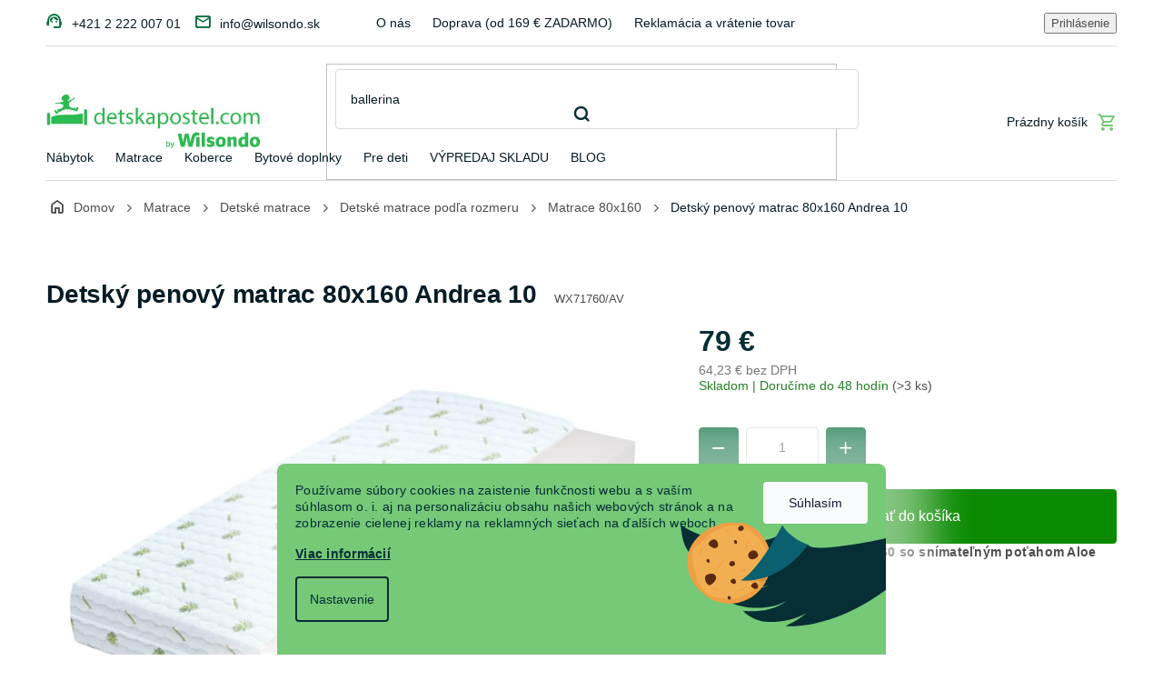

--- FILE ---
content_type: text/html; charset=utf-8
request_url: https://www.detskapostel.com/detsky-penovy-matrac-160x80-andrea-10/
body_size: 38217
content:
<!doctype html><html lang="sk" dir="ltr" class="header-background-light external-fonts-loaded"><head><meta charset="utf-8" /><meta name="viewport" content="width=device-width,initial-scale=1" /><title>Detský penový matrac 80x160 Andrea 10 | Detskapostel.com</title><link rel="preconnect" href="https://cdn.myshoptet.com" /><link rel="dns-prefetch" href="https://cdn.myshoptet.com" /><link rel="preload" href="https://cdn.myshoptet.com/prj/dist/master/cms/libs/jquery/jquery-1.11.3.min.js" as="script" /><link href="https://cdn.myshoptet.com/prj/dist/master/cms/templates/frontend_templates/shared/css/font-face/source-sans-3.css" rel="stylesheet"><link href="https://cdn.myshoptet.com/prj/dist/master/cms/templates/frontend_templates/shared/css/font-face/exo-2.css" rel="stylesheet"><link href="https://cdn.myshoptet.com/prj/dist/master/shop/dist/font-shoptet-11.css.62c94c7785ff2cea73b2.css" rel="stylesheet"><script>
dataLayer = [];
dataLayer.push({'shoptet' : {
    "pageId": 3621,
    "pageType": "productDetail",
    "currency": "EUR",
    "currencyInfo": {
        "decimalSeparator": ",",
        "exchangeRate": 1,
        "priceDecimalPlaces": 2,
        "symbol": "\u20ac",
        "symbolLeft": 0,
        "thousandSeparator": " "
    },
    "language": "sk",
    "projectId": 228602,
    "product": {
        "id": 39780,
        "guid": "d02d9400-7302-11ec-a804-0cc47a6c9370",
        "hasVariants": false,
        "codes": [
            {
                "code": "WX71760\/AV",
                "quantity": "> 3",
                "stocks": [
                    {
                        "id": "ext",
                        "quantity": "> 3"
                    }
                ]
            }
        ],
        "code": "WX71760\/AV",
        "name": "Detsk\u00fd penov\u00fd matrac 80x160 Andrea 10",
        "appendix": "",
        "weight": 5.2999999999999998,
        "manufacturer": "Wilsondo",
        "manufacturerGuid": "1EF5332BCDD86A46BC50DA0BA3DED3EE",
        "currentCategory": "Matrace | Detsk\u00e9 matrace | Detsk\u00e9 matrace pod\u013ea rozmeru | Detsk\u00e9 matrace 160x80 - Matrace 80x160",
        "currentCategoryGuid": "8ae3a770-a206-11ed-a2d9-0cc47a6c9c84",
        "defaultCategory": "Matrace | Detsk\u00e9 matrace | Detsk\u00e9 matrace pod\u013ea rozmeru | Detsk\u00e9 matrace 160x80 - Matrace 80x160",
        "defaultCategoryGuid": "8ae3a770-a206-11ed-a2d9-0cc47a6c9c84",
        "currency": "EUR",
        "priceWithVat": 79
    },
    "stocks": [
        {
            "id": "ext",
            "title": "Sklad",
            "isDeliveryPoint": 0,
            "visibleOnEshop": 1
        }
    ],
    "cartInfo": {
        "id": null,
        "freeShipping": false,
        "freeShippingFrom": 169,
        "leftToFreeGift": {
            "formattedPrice": "0 \u20ac",
            "priceLeft": 0
        },
        "freeGift": false,
        "leftToFreeShipping": {
            "priceLeft": 169,
            "dependOnRegion": 0,
            "formattedPrice": "169 \u20ac"
        },
        "discountCoupon": [],
        "getNoBillingShippingPrice": {
            "withoutVat": 0,
            "vat": 0,
            "withVat": 0
        },
        "cartItems": [],
        "taxMode": "ORDINARY"
    },
    "cart": [],
    "customer": {
        "priceRatio": 1,
        "priceListId": 1,
        "groupId": null,
        "registered": false,
        "mainAccount": false
    }
}});
dataLayer.push({'cookie_consent' : {
    "marketing": "denied",
    "analytics": "denied"
}});
document.addEventListener('DOMContentLoaded', function() {
    shoptet.consent.onAccept(function(agreements) {
        if (agreements.length == 0) {
            return;
        }
        dataLayer.push({
            'cookie_consent' : {
                'marketing' : (agreements.includes(shoptet.config.cookiesConsentOptPersonalisation)
                    ? 'granted' : 'denied'),
                'analytics': (agreements.includes(shoptet.config.cookiesConsentOptAnalytics)
                    ? 'granted' : 'denied')
            },
            'event': 'cookie_consent'
        });
    });
});
</script>

<!-- Google Tag Manager -->
<script>(function(w,d,s,l,i){w[l]=w[l]||[];w[l].push({'gtm.start':
new Date().getTime(),event:'gtm.js'});var f=d.getElementsByTagName(s)[0],
j=d.createElement(s),dl=l!='dataLayer'?'&l='+l:'';j.async=true;j.src=
'https://www.googletagmanager.com/gtm.js?id='+i+dl;f.parentNode.insertBefore(j,f);
})(window,document,'script','dataLayer','GTM-5RGX6ZT');</script>
<!-- End Google Tag Manager -->

<meta property="og:type" content="website"><meta property="og:site_name" content="detskapostel.com"><meta property="og:url" content="https://www.detskapostel.com/detsky-penovy-matrac-160x80-andrea-10/"><meta property="og:title" content="Detský penový matrac 80x160 Andrea 10 | Detskapostel.com"><meta name="author" content="www.detskapostel.com"><meta name="web_author" content="Shoptet.sk"><meta name="dcterms.rightsHolder" content="www.detskapostel.com"><meta name="robots" content="index,follow"><meta property="og:image" content="https://cdn.myshoptet.com/usr/www.detskapostel.com/user/shop/big/39780_detsky-penovy-matrac-160x80-andrea-10.jpg?68dbbee1"><meta property="og:description" content="Penový matrac pre deti 160x80 so snímateľným poťahom Aloe Vera vhodným aj pre alergikov."><meta name="description" content="Penový matrac pre deti 160x80 so snímateľným poťahom Aloe Vera vhodným aj pre alergikov."><meta property="product:price:amount" content="79"><meta property="product:price:currency" content="EUR"><style>:root {--color-primary: #036b39;--color-primary-h: 151;--color-primary-s: 95%;--color-primary-l: 22%;--color-primary-hover: #036b39;--color-primary-hover-h: 151;--color-primary-hover-s: 95%;--color-primary-hover-l: 22%;--color-secondary: #BF2026;--color-secondary-h: 358;--color-secondary-s: 71%;--color-secondary-l: 44%;--color-secondary-hover: #BF2026;--color-secondary-hover-h: 358;--color-secondary-hover-s: 71%;--color-secondary-hover-l: 44%;--color-tertiary: #39b45b;--color-tertiary-h: 137;--color-tertiary-s: 52%;--color-tertiary-l: 46%;--color-tertiary-hover: #39b45b;--color-tertiary-hover-h: 137;--color-tertiary-hover-s: 52%;--color-tertiary-hover-l: 46%;--color-header-background: #ffffff;--template-font: "Source Sans 3";--template-headings-font: "Exo 2";--header-background-url: url("[data-uri]");--cookies-notice-background: #1A1937;--cookies-notice-color: #F8FAFB;--cookies-notice-button-hover: #f5f5f5;--cookies-notice-link-hover: #27263f;--templates-update-management-preview-mode-content: "Náhľad aktualizácií šablóny je aktívny pre váš prehliadač."}</style>
    
    <link href="https://cdn.myshoptet.com/prj/dist/master/shop/dist/main-11.less.5a24dcbbdabfd189c152.css" rel="stylesheet" />
                <link href="https://cdn.myshoptet.com/prj/dist/master/shop/dist/mobile-header-v1-11.less.1ee105d41b5f713c21aa.css" rel="stylesheet" />
    
    <script>var shoptet = shoptet || {};</script>
    <script src="https://cdn.myshoptet.com/prj/dist/master/shop/dist/main-3g-header.js.27c4444ba5dd6be3416d.js"></script>
<!-- User include --><!-- api 498(150) html code header -->
<script async src="https://scripts.luigisbox.tech/LBX-180069.js"></script><meta name="luigisbox-tracker-id" content="157832-180069,sk"/><script type="text/javascript">const isPlpEnabled = sessionStorage.getItem('lbPlpEnabled') === 'true';if (isPlpEnabled) {const style = document.createElement("style");style.type = "text/css";style.id = "lb-plp-style";style.textContent = `body.type-category #content-wrapper,body.type-search #content-wrapper,body.type-category #content,body.type-search #content,body.type-category #content-in,body.type-search #content-in,body.type-category #main-in,body.type-search #main-in {min-height: 100vh;}body.type-category #content-wrapper > *,body.type-search #content-wrapper > *,body.type-category #content > *,body.type-search #content > *,body.type-category #content-in > *,body.type-search #content-in > *,body.type-category #main-in > *,body.type-search #main-in > * {display: none;}`;document.head.appendChild(style);}</script>
<!-- api 1012(643) html code header -->
<style data-purpose="gopay-hiding-apple-pay">
	div[data-guid="c34cd889-5e38-11ee-ba39-2a01067a25a9"] {
		display: none
	}
</style>
<!-- api 1430(1045) html code header -->
<script type="text/quatro-addon-config">
{"place":{"code":"I1817"},"calc":{"productDetail":{"display":"text","open":"modal"},"cart":{"display":"text","open":"modal"}}}
</script>

<!-- service 619(267) html code header -->
<link href="https://cdn.myshoptet.com/usr/fvstudio.myshoptet.com/user/documents/addons/cartupsell.min.css?24.11.1" rel="stylesheet">
<!-- service 1430(1045) html code header -->
<link href="https://quatroapi.vub.sk/shoptet/assets/4/quatro.css" rel="stylesheet">
<script
  defer src="https://quatroapi.vub.sk/shoptet/assets/4/quatro.js" 
  data-quatro-calc-base-url="https://quatro.vub.sk/kalkulacka/"
  data-quatro-img-url="https://quatroapi.vub.sk/shoptet/assets/4/images/"
></script>

<!-- project html code header -->
<script type="text/javascript">
	window['SE20AccountGuid'] = '7c9a4d86-ad27-11e9-b81a-0286fa4503aa';
	(function(a,b,c,d,e){
		e = a.createElement(b);d = a.getElementsByTagName(b)[0];
		e.async = 1;e.src = c;d.parentNode.insertBefore(e,d);
	})(document,'script', 'https://app.smartemailing.cz//js/webtracking.min.js?v=3');
</script>
<meta name="google-site-verification" content="sGeOS_ERJj5tom0zBINGZ1w2qe5b9YbJu4C3oZMEjBE" />
<meta name="p:domain_verify" content="8e8d954ea9a9e5f9b6d53ce82d19734b"/>

<!-- Wilsondo font -->
<link rel="preconnect" href="https://fonts.googleapis.com">
<link rel="preconnect" href="https://fonts.gstatic.com" crossorigin>
<link href="https://fonts.googleapis.com/css2?family=Inter:wght@300;400;500;600;700&display=swap" rel="stylesheet">

<!-- Main style - css from WCZ FTP -->
<link href="https://cdn.myshoptet.com/usr/www.wilsondo.cz/user/documents/template/css/app-detskapostel.css?v=26.01.22.3" rel="stylesheet"> 

<!-- Gallery - css from WSK FTP -->
<script src="https://cdn.jsdelivr.net/npm/@fancyapps/ui@4.0/dist/fancybox.umd.js"></script>
<script src="https://cdnjs.cloudflare.com/ajax/libs/fancyapps-ui/4.0.21/carousel.autoplay.umd.min.js"></script>
<link href="https://cdn.jsdelivr.net/npm/@fancyapps/ui@4.0/dist/fancybox.css" rel="stylesheet">

<style>
.custom-footer, .footer-bottom, .footer-links-icons {
    border-color: #75c977;
}
.container.footer-links-icons {
		display: none;
}
@media (max-width: 767px) {
    #footer .copyright {
        margin-bottom: 80px;
    }
}

.custom-footer, .footer-bottom, .footer-links-icons {
    border-color: #f1f1f1;
}

.flag-gift {
	background-color: #036b39 !important;
  color: #fff;
}
</style>

<!-- Shop roku 2023 - ak okukavas nas kod, tak zahlasuj :-) -->
<style>
.custom-footer .custom-footer__banner3, .custom-footer .custom-footer__banner3 img{width: 100%;}
.custom-footer .custom-footer__banner3 .banner{min-height: 0; margin-bottom: 15px;}
.custom-footer .custom-footer__banner81 img, .custom-footer .custom-footer__banner3 .extended-empty{max-width: none; width: 100%}
.custom-footer .custom-footer__banner81 .banner{margin-bottom: 0;}
.custom-footer .custom-footer__banner81 .extended-empty{display: block; padding-right: 10px;}
</style>

<!-- Mailocator DPC-->
<script>
(function(e,a,d,b,c){a.mlctr={p:"https://app.mailocator.com",cpg:"300758zPzYoFeyjO"};
b=a.createElement(d);c=a.getElementsByTagName(d)[0];b.async=1;
b.src=a.mlctr.p+"/_/s/"+a.mlctr.cpg+"/ml.js?"+Date.now();
c.parentNode.insertBefore(b,c)})(window,document,"script");
</script>

<!-- Bing DPC - PLEASE DO NOT MODIFY THE LINES BELOW -->
<meta name="msvalidate.01" content="A373B386AA9148CB3B6270BC677CF1D9" />
<!-- Bing CODE END -->

<!-- Microsoft Clarity - Maťo testing -->
<script type="text/javascript">
    (function(c,l,a,r,i,t,y){
        c[a]=c[a]||function(){(c[a].q=c[a].q||[]).push(arguments)};
        t=l.createElement(r);t.async=1;t.src="https://www.clarity.ms/tag/"+i;
        y=l.getElementsByTagName(r)[0];y.parentNode.insertBefore(t,y);
    })(window, document, "clarity", "script", "tc43wz24ze");
</script>
<!-- Clarity CODE END -->
<!-- /User include --><link rel="shortcut icon" href="/favicon.ico" type="image/x-icon" /><link rel="canonical" href="https://www.detskapostel.com/detsky-penovy-matrac-160x80-andrea-10/" />    <script>
        var _hwq = _hwq || [];
        _hwq.push(['setKey', '11426E0087C5E4A08727095EC0A56D04']);
        _hwq.push(['setTopPos', '100']);
        _hwq.push(['showWidget', '22']);
        (function() {
            var ho = document.createElement('script');
            ho.src = 'https://sk.im9.cz/direct/i/gjs.php?n=wdgt&sak=11426E0087C5E4A08727095EC0A56D04';
            var s = document.getElementsByTagName('script')[0]; s.parentNode.insertBefore(ho, s);
        })();
    </script>
<script>!function(){var t={9196:function(){!function(){var t=/\[object (Boolean|Number|String|Function|Array|Date|RegExp)\]/;function r(r){return null==r?String(r):(r=t.exec(Object.prototype.toString.call(Object(r))))?r[1].toLowerCase():"object"}function n(t,r){return Object.prototype.hasOwnProperty.call(Object(t),r)}function e(t){if(!t||"object"!=r(t)||t.nodeType||t==t.window)return!1;try{if(t.constructor&&!n(t,"constructor")&&!n(t.constructor.prototype,"isPrototypeOf"))return!1}catch(t){return!1}for(var e in t);return void 0===e||n(t,e)}function o(t,r,n){this.b=t,this.f=r||function(){},this.d=!1,this.a={},this.c=[],this.e=function(t){return{set:function(r,n){u(c(r,n),t.a)},get:function(r){return t.get(r)}}}(this),i(this,t,!n);var e=t.push,o=this;t.push=function(){var r=[].slice.call(arguments,0),n=e.apply(t,r);return i(o,r),n}}function i(t,n,o){for(t.c.push.apply(t.c,n);!1===t.d&&0<t.c.length;){if("array"==r(n=t.c.shift()))t:{var i=n,a=t.a;if("string"==r(i[0])){for(var f=i[0].split("."),s=f.pop(),p=(i=i.slice(1),0);p<f.length;p++){if(void 0===a[f[p]])break t;a=a[f[p]]}try{a[s].apply(a,i)}catch(t){}}}else if("function"==typeof n)try{n.call(t.e)}catch(t){}else{if(!e(n))continue;for(var l in n)u(c(l,n[l]),t.a)}o||(t.d=!0,t.f(t.a,n),t.d=!1)}}function c(t,r){for(var n={},e=n,o=t.split("."),i=0;i<o.length-1;i++)e=e[o[i]]={};return e[o[o.length-1]]=r,n}function u(t,o){for(var i in t)if(n(t,i)){var c=t[i];"array"==r(c)?("array"==r(o[i])||(o[i]=[]),u(c,o[i])):e(c)?(e(o[i])||(o[i]={}),u(c,o[i])):o[i]=c}}window.DataLayerHelper=o,o.prototype.get=function(t){var r=this.a;t=t.split(".");for(var n=0;n<t.length;n++){if(void 0===r[t[n]])return;r=r[t[n]]}return r},o.prototype.flatten=function(){this.b.splice(0,this.b.length),this.b[0]={},u(this.a,this.b[0])}}()}},r={};function n(e){var o=r[e];if(void 0!==o)return o.exports;var i=r[e]={exports:{}};return t[e](i,i.exports,n),i.exports}n.n=function(t){var r=t&&t.__esModule?function(){return t.default}:function(){return t};return n.d(r,{a:r}),r},n.d=function(t,r){for(var e in r)n.o(r,e)&&!n.o(t,e)&&Object.defineProperty(t,e,{enumerable:!0,get:r[e]})},n.o=function(t,r){return Object.prototype.hasOwnProperty.call(t,r)},function(){"use strict";n(9196)}()}();</script>    <!-- Global site tag (gtag.js) - Google Analytics -->
    <script async src="https://www.googletagmanager.com/gtag/js?id=G-Y528F4FWWF"></script>
    <script>
        
        window.dataLayer = window.dataLayer || [];
        function gtag(){dataLayer.push(arguments);}
        

                    console.debug('default consent data');

            gtag('consent', 'default', {"ad_storage":"denied","analytics_storage":"denied","ad_user_data":"denied","ad_personalization":"denied","wait_for_update":500});
            dataLayer.push({
                'event': 'default_consent'
            });
        
        gtag('js', new Date());

                gtag('config', 'UA-40607476-1', { 'groups': "UA" });
        
                gtag('config', 'G-Y528F4FWWF', {"groups":"GA4","send_page_view":false,"content_group":"productDetail","currency":"EUR","page_language":"sk"});
        
                gtag('config', 'AW-1004543541', {"allow_enhanced_conversions":true});
        
        
        
        
        
                    gtag('event', 'page_view', {"send_to":"GA4","page_language":"sk","content_group":"productDetail","currency":"EUR"});
        
                gtag('set', 'currency', 'EUR');

        gtag('event', 'view_item', {
            "send_to": "UA",
            "items": [
                {
                    "id": "WX71760\/AV",
                    "name": "Detsk\u00fd penov\u00fd matrac 80x160 Andrea 10",
                    "category": "Matrace \/ Detsk\u00e9 matrace \/ Detsk\u00e9 matrace pod\u013ea rozmeru \/ Detsk\u00e9 matrace 160x80 - Matrace 80x160",
                                        "brand": "Wilsondo",
                                                            "price": 64.23
                }
            ]
        });
        
        
        
        
        
                    gtag('event', 'view_item', {"send_to":"GA4","page_language":"sk","content_group":"productDetail","value":64.230000000000004,"currency":"EUR","items":[{"item_id":"WX71760\/AV","item_name":"Detsk\u00fd penov\u00fd matrac 80x160 Andrea 10","item_brand":"Wilsondo","item_category":"Matrace","item_category2":"Detsk\u00e9 matrace","item_category3":"Detsk\u00e9 matrace pod\u013ea rozmeru","item_category4":"Detsk\u00e9 matrace 160x80 - Matrace 80x160","price":64.230000000000004,"quantity":1,"index":0}]});
        
        
        
        
        
        
        
        document.addEventListener('DOMContentLoaded', function() {
            if (typeof shoptet.tracking !== 'undefined') {
                for (var id in shoptet.tracking.bannersList) {
                    gtag('event', 'view_promotion', {
                        "send_to": "UA",
                        "promotions": [
                            {
                                "id": shoptet.tracking.bannersList[id].id,
                                "name": shoptet.tracking.bannersList[id].name,
                                "position": shoptet.tracking.bannersList[id].position
                            }
                        ]
                    });
                }
            }

            shoptet.consent.onAccept(function(agreements) {
                if (agreements.length !== 0) {
                    console.debug('gtag consent accept');
                    var gtagConsentPayload =  {
                        'ad_storage': agreements.includes(shoptet.config.cookiesConsentOptPersonalisation)
                            ? 'granted' : 'denied',
                        'analytics_storage': agreements.includes(shoptet.config.cookiesConsentOptAnalytics)
                            ? 'granted' : 'denied',
                                                                                                'ad_user_data': agreements.includes(shoptet.config.cookiesConsentOptPersonalisation)
                            ? 'granted' : 'denied',
                        'ad_personalization': agreements.includes(shoptet.config.cookiesConsentOptPersonalisation)
                            ? 'granted' : 'denied',
                        };
                    console.debug('update consent data', gtagConsentPayload);
                    gtag('consent', 'update', gtagConsentPayload);
                    dataLayer.push(
                        { 'event': 'update_consent' }
                    );
                }
            });
        });
    </script>
<script>
    (function(t, r, a, c, k, i, n, g) { t['ROIDataObject'] = k;
    t[k]=t[k]||function(){ (t[k].q=t[k].q||[]).push(arguments) },t[k].c=i;n=r.createElement(a),
    g=r.getElementsByTagName(a)[0];n.async=1;n.src=c;g.parentNode.insertBefore(n,g)
    })(window, document, 'script', '//www.heureka.sk/ocm/sdk.js?source=shoptet&version=2&page=product_detail', 'heureka', 'sk');

    heureka('set_user_consent', 0);
</script>
</head><body class="desktop id-3621 in-matrace-160x80 template-11 type-product type-detail one-column-body columns-mobile-2 columns-4 ums_forms_redesign--off ums_a11y_category_page--on ums_discussion_rating_forms--off ums_flags_display_unification--on ums_a11y_login--on mobile-header-version-1"><noscript>
    <style>
        #header {
            padding-top: 0;
            position: relative !important;
            top: 0;
        }
        .header-navigation {
            position: relative !important;
        }
        .overall-wrapper {
            margin: 0 !important;
        }
        body:not(.ready) {
            visibility: visible !important;
        }
    </style>
    <div class="no-javascript">
        <div class="no-javascript__title">Musíte zmeniť nastavenie vášho prehliadača</div>
        <div class="no-javascript__text">Pozrite sa na: <a href="https://www.google.com/support/bin/answer.py?answer=23852">Ako povoliť JavaScript vo vašom prehliadači</a>.</div>
        <div class="no-javascript__text">Ak používate software na blokovanie reklám, možno bude potrebné, aby ste povolili JavaScript z tejto stránky.</div>
        <div class="no-javascript__text">Ďakujeme.</div>
    </div>
</noscript>

        <div id="fb-root"></div>
        <script>
            window.fbAsyncInit = function() {
                FB.init({
                    autoLogAppEvents : true,
                    xfbml            : true,
                    version          : 'v24.0'
                });
            };
        </script>
        <script async defer crossorigin="anonymous" src="https://connect.facebook.net/sk_SK/sdk.js#xfbml=1&version=v24.0"></script>
<!-- Google Tag Manager (noscript) -->
<noscript><iframe src="https://www.googletagmanager.com/ns.html?id=GTM-5RGX6ZT"
height="0" width="0" style="display:none;visibility:hidden"></iframe></noscript>
<!-- End Google Tag Manager (noscript) -->

    <div class="siteCookies siteCookies--bottom siteCookies--dark js-siteCookies" role="dialog" data-testid="cookiesPopup" data-nosnippet>
        <div class="siteCookies__form">
            <div class="siteCookies__content">
                <div class="siteCookies__text">
                    <p>Používame súbory cookies na zaistenie funkčnosti webu a s vaším súhlasom o. i. aj na personalizáciu obsahu našich webových stránok a na zobrazenie cielenej reklamy na reklamných sieťach na ďalších weboch.</p>
<p><a href="/uzitocne-informacie/pouzivanie-cookies/">Viac informácií</a></p>
                </div>
                <p class="siteCookies__links">
                    <button class="siteCookies__link js-cookies-settings" aria-label="Nastavenia cookies" data-testid="cookiesSettings">Nastavenie</button>
                </p>
            </div>
            <div class="siteCookies__buttonWrap">
                                <button class="siteCookies__button js-cookiesConsentSubmit" value="all" aria-label="Prijať cookies" data-testid="buttonCookiesAccept">Súhlasím</button>
            </div>
        </div>
        <script>
            document.addEventListener("DOMContentLoaded", () => {
                const siteCookies = document.querySelector('.js-siteCookies');
                document.addEventListener("scroll", shoptet.common.throttle(() => {
                    const st = document.documentElement.scrollTop;
                    if (st > 1) {
                        siteCookies.classList.add('siteCookies--scrolled');
                    } else {
                        siteCookies.classList.remove('siteCookies--scrolled');
                    }
                }, 100));
            });
        </script>
    </div>
<a href="#content" class="skip-link sr-only">Prejsť na obsah</a><div class="overall-wrapper"><div class="user-action"><div class="container">
    <div class="user-action-in">
                    <div id="login" class="user-action-login popup-widget login-widget" role="dialog" aria-labelledby="loginHeading">
        <div class="popup-widget-inner">
                            <h2 id="loginHeading">Prihlásenie k vášmu účtu</h2><div id="customerLogin"><form action="/action/Customer/Login/" method="post" id="formLoginIncluded" class="csrf-enabled formLogin" data-testid="formLogin"><input type="hidden" name="referer" value="" /><div class="form-group"><div class="input-wrapper email js-validated-element-wrapper no-label"><input type="email" name="email" class="form-control" autofocus placeholder="E-mailová adresa (napr. jan@novak.sk)" data-testid="inputEmail" autocomplete="email" required /></div></div><div class="form-group"><div class="input-wrapper password js-validated-element-wrapper no-label"><input type="password" name="password" class="form-control" placeholder="Heslo" data-testid="inputPassword" autocomplete="current-password" required /><span class="no-display">Nemôžete vyplniť toto pole</span><input type="text" name="surname" value="" class="no-display" /></div></div><div class="form-group"><div class="login-wrapper"><button type="submit" class="btn btn-secondary btn-text btn-login" data-testid="buttonSubmit">Prihlásiť sa</button><div class="password-helper"><a href="/registracia/" data-testid="signup" rel="nofollow">Nová registrácia</a><a href="/klient/zabudnute-heslo/" rel="nofollow">Zabudnuté heslo</a></div></div></div></form>
</div>                    </div>
    </div>

                            <div id="cart-widget" class="user-action-cart popup-widget cart-widget loader-wrapper" data-testid="popupCartWidget" role="dialog" aria-hidden="true">
    <div class="popup-widget-inner cart-widget-inner place-cart-here">
        <div class="loader-overlay">
            <div class="loader"></div>
        </div>
    </div>

    <div class="cart-widget-button">
        <a href="/kosik/" class="btn btn-conversion" id="continue-order-button" rel="nofollow" data-testid="buttonNextStep">Pokračovať do košíka</a>
    </div>
</div>
            </div>
</div>
</div><div class="top-navigation-bar" data-testid="topNavigationBar">

    <div class="container">

        <div class="top-navigation-contacts">
            <strong>Zákaznícka podpora:</strong><a href="tel:+421222200701" class="project-phone" aria-label="Zavolať na +421222200701" data-testid="contactboxPhone"><span>+421 2 222 007 01</span></a><a href="mailto:info@wilsondo.sk" class="project-email" data-testid="contactboxEmail"><span>info@wilsondo.sk</span></a>        </div>

                            <div class="top-navigation-menu">
                <div class="top-navigation-menu-trigger"></div>
                <ul class="top-navigation-bar-menu">
                                            <li class="top-navigation-menu-item-27">
                            <a href="/kontakt/">O nás</a>
                        </li>
                                            <li class="top-navigation-menu-item-691">
                            <a href="/doprava-a-platba/">Doprava (od 169 € ZADARMO)</a>
                        </li>
                                            <li class="top-navigation-menu-item-1857">
                            <a href="/reklamacia-a-vratenie-tovaru/">Reklamácia a vrátenie tovaru</a>
                        </li>
                                            <li class="top-navigation-menu-item-1905">
                            <a href="/faq-caste-otazky-zakaznikov/">FAQ: Časté otázky zákazníkov</a>
                        </li>
                                            <li class="top-navigation-menu-item-2574">
                            <a href="/obchodne-podmienky/">Obchodné podmienky</a>
                        </li>
                                            <li class="top-navigation-menu-item-1710">
                            <a href="/nasi-zakaznici/">Naši zákazníci</a>
                        </li>
                                            <li class="top-navigation-menu-item-2637">
                            <a href="/bezpecne-dorucenie/">Bezpečné doručenie</a>
                        </li>
                                            <li class="top-navigation-menu-item-3352">
                            <a href="/ako-objednat-matrace-na-mieru/">Matrace na mieru</a>
                        </li>
                                            <li class="top-navigation-menu-item-1815">
                            <a href="/blog/">BLOG</a>
                        </li>
                                            <li class="top-navigation-menu-item-5529">
                            <a href="/asistencia-pri-doruceni/">Asistencia pri doručení tovaru</a>
                        </li>
                                            <li class="top-navigation-menu-item-7296">
                            <a href="/nakup-na-splatky/">Nákup na splátky</a>
                        </li>
                                            <li class="top-navigation-menu-item-external-118">
                            <a href="https://manual.wilsondo.sk/sk/" target="blank">Montážne návody</a>
                        </li>
                                            <li class="top-navigation-menu-item-7380">
                            <a href="/vyhlasenie-o-pristupnosti/">Vyhlásenie o prístupnosti</a>
                        </li>
                                    </ul>
                <ul class="top-navigation-bar-menu-helper"></ul>
            </div>
        
        <div class="top-navigation-tools top-navigation-tools--language">
            <div class="responsive-tools">
                <a href="#" class="toggle-window" data-target="search" aria-label="Hľadať" data-testid="linkSearchIcon"></a>
                                                            <a href="#" class="toggle-window" data-target="login"></a>
                                                    <a href="#" class="toggle-window" data-target="navigation" aria-label="Menu" data-testid="hamburgerMenu"></a>
            </div>
                        <button class="top-nav-button top-nav-button-login toggle-window" type="button" data-target="login" aria-haspopup="dialog" aria-controls="login" aria-expanded="false" data-testid="signin"><span>Prihlásenie</span></button>        </div>

    </div>

</div>
<header id="header"><div class="container navigation-wrapper">
    <div class="header-top">
        <div class="site-name-wrapper">
            <div class="site-name"><a href="/" data-testid="linkWebsiteLogo"><img src="https://cdn.myshoptet.com/usr/www.detskapostel.com/user/logos/by-wilsondo-detska-postel.jpg" alt="www.detskapostel.com" fetchpriority="low" /></a></div>        </div>
        <div class="search" itemscope itemtype="https://schema.org/WebSite">
            <meta itemprop="headline" content="Detské matrace 160x80 - Matrace 80x160"/><meta itemprop="url" content="https://www.detskapostel.com"/><meta itemprop="text" content="Penový matrac pre deti 160x80 so snímateľným poťahom Aloe Vera vhodným aj pre alergikov."/>            <form action="/action/ProductSearch/prepareString/" method="post"
    id="formSearchForm" class="search-form compact-form js-search-main"
    itemprop="potentialAction" itemscope itemtype="https://schema.org/SearchAction" data-testid="searchForm">
    <fieldset>
        <meta itemprop="target"
            content="https://www.detskapostel.com/vyhladavanie/?string={string}"/>
        <input type="hidden" name="language" value="sk"/>
        
            
<input
    type="search"
    name="string"
        class="query-input form-control search-input js-search-input"
    placeholder="Napíšte, čo hľadáte"
    autocomplete="off"
    required
    itemprop="query-input"
    aria-label="Vyhľadávanie"
    data-testid="searchInput"
>
            <button type="submit" class="btn btn-default" data-testid="searchBtn">Hľadať</button>
        
    </fieldset>
</form>
        </div>
        <div class="navigation-buttons">
                
    <a href="/kosik/" class="btn btn-icon toggle-window cart-count" data-target="cart" data-hover="true" data-redirect="true" data-testid="headerCart" rel="nofollow" aria-haspopup="dialog" aria-expanded="false" aria-controls="cart-widget">
        
                <span class="sr-only">Nákupný košík</span>
        
            <span class="cart-price visible-lg-inline-block" data-testid="headerCartPrice">
                                    Prázdny košík                            </span>
        
    
            </a>
        </div>
    </div>
    <nav id="navigation" aria-label="Hlavné menu" data-collapsible="true"><div class="navigation-in menu"><ul class="menu-level-1" role="menubar" data-testid="headerMenuItems"><li class="menu-item-3510 ext" role="none"><a href="/nabytok-2/" data-testid="headerMenuItem" role="menuitem" aria-haspopup="true" aria-expanded="false"><b>Nábytok</b><span class="submenu-arrow"></span></a><ul class="menu-level-2" aria-label="Nábytok" tabindex="-1" role="menu"><li class="menu-item-3522 has-third-level" role="none"><a href="/nabytok/" class="menu-image" data-testid="headerMenuItem" tabindex="-1" aria-hidden="true"><img src="data:image/svg+xml,%3Csvg%20width%3D%22140%22%20height%3D%22100%22%20xmlns%3D%22http%3A%2F%2Fwww.w3.org%2F2000%2Fsvg%22%3E%3C%2Fsvg%3E" alt="" aria-hidden="true" width="140" height="100"  data-src="https://cdn.myshoptet.com/usr/www.detskapostel.com/user/categories/orig/postielka-pre-dieta_(1).png" fetchpriority="low" /></a><div><a href="/nabytok/" data-testid="headerMenuItem" role="menuitem"><span>Detský nábytok</span></a>
                                                    <ul class="menu-level-3" role="menu">
                                                                    <li class="menu-item-3741" role="none">
                                        <a href="/detske-izby/" data-testid="headerMenuItem" role="menuitem">
                                            Detské izby</a>,                                    </li>
                                                                    <li class="menu-item-3528" role="none">
                                        <a href="/detske-postele-a-postielky/" data-testid="headerMenuItem" role="menuitem">
                                            Detské postele a postieľky</a>,                                    </li>
                                                                    <li class="menu-item-3525" role="none">
                                        <a href="/poschodove-postele-2/" data-testid="headerMenuItem" role="menuitem">
                                            Poschodové postele</a>,                                    </li>
                                                                    <li class="menu-item-4545" role="none">
                                        <a href="/detske-matrace-3/" data-testid="headerMenuItem" role="menuitem">
                                            Detské matrace</a>,                                    </li>
                                                                    <li class="menu-item-4017" role="none">
                                        <a href="/skrine-do-detskej-izby-2/" data-testid="headerMenuItem" role="menuitem">
                                            Detské skrine</a>,                                    </li>
                                                                    <li class="menu-item-3672" role="none">
                                        <a href="/detske-komody-a-prebalovacie-pulty/" data-testid="headerMenuItem" role="menuitem">
                                            Detské komody a prebaľovacie pulty</a>,                                    </li>
                                                                    <li class="menu-item-3696" role="none">
                                        <a href="/detske-regaly-a-police/" data-testid="headerMenuItem" role="menuitem">
                                            Detské regály a police</a>,                                    </li>
                                                                    <li class="menu-item-3597" role="none">
                                        <a href="/detske-stoly-a-stolicky/" data-testid="headerMenuItem" role="menuitem">
                                            Detské stoly a stoličky</a>,                                    </li>
                                                                    <li class="menu-item-3813" role="none">
                                        <a href="/ohradka-pre-deti/" data-testid="headerMenuItem" role="menuitem">
                                            Ohrádky pre deti</a>                                    </li>
                                                            </ul>
                        </div></li><li class="menu-item-4122 has-third-level" role="none"><a href="/spalna/" class="menu-image" data-testid="headerMenuItem" tabindex="-1" aria-hidden="true"><img src="data:image/svg+xml,%3Csvg%20width%3D%22140%22%20height%3D%22100%22%20xmlns%3D%22http%3A%2F%2Fwww.w3.org%2F2000%2Fsvg%22%3E%3C%2Fsvg%3E" alt="" aria-hidden="true" width="140" height="100"  data-src="https://cdn.myshoptet.com/usr/www.detskapostel.com/user/categories/orig/spalna-i_(1).png" fetchpriority="low" /></a><div><a href="/spalna/" data-testid="headerMenuItem" role="menuitem"><span>Spálňa</span></a>
                                                    <ul class="menu-level-3" role="menu">
                                                                    <li class="menu-item-4623" role="none">
                                        <a href="/matrace-2/" data-testid="headerMenuItem" role="menuitem">
                                            Matrace</a>,                                    </li>
                                                                    <li class="menu-item-4161" role="none">
                                        <a href="/satnikove-skrine-2-2/" data-testid="headerMenuItem" role="menuitem">
                                            Šatníkové skrine</a>,                                    </li>
                                                                    <li class="menu-item-4125" role="none">
                                        <a href="/nocne-stoliky/" data-testid="headerMenuItem" role="menuitem">
                                            Nočné stolíky</a>,                                    </li>
                                                                    <li class="menu-item-4470" role="none">
                                        <a href="/koberce-do-spalne-2/" data-testid="headerMenuItem" role="menuitem">
                                            Koberce do spálne</a>,                                    </li>
                                                                    <li class="menu-item-4635" role="none">
                                        <a href="/rosty-do-postele-2/" data-testid="headerMenuItem" role="menuitem">
                                            Rošty do postele</a>,                                    </li>
                                                                    <li class="menu-item-4476" role="none">
                                        <a href="/postele-2/" data-testid="headerMenuItem" role="menuitem">
                                            Postele</a>                                    </li>
                                                            </ul>
                        </div></li><li class="menu-item-3513 has-third-level" role="none"><a href="/postele/" class="menu-image" data-testid="headerMenuItem" tabindex="-1" aria-hidden="true"><img src="data:image/svg+xml,%3Csvg%20width%3D%22140%22%20height%3D%22100%22%20xmlns%3D%22http%3A%2F%2Fwww.w3.org%2F2000%2Fsvg%22%3E%3C%2Fsvg%3E" alt="" aria-hidden="true" width="140" height="100"  data-src="https://cdn.myshoptet.com/usr/www.detskapostel.com/user/categories/orig/postel_(1).png" fetchpriority="low" /></a><div><a href="/postele/" data-testid="headerMenuItem" role="menuitem"><span>Postele</span></a>
                                                    <ul class="menu-level-3" role="menu">
                                                                    <li class="menu-item-5553" role="none">
                                        <a href="/calunene-postele/" data-testid="headerMenuItem" role="menuitem">
                                            Čalúnené postele</a>,                                    </li>
                                                                    <li class="menu-item-3657" role="none">
                                        <a href="/jednolozkove-postele/" data-testid="headerMenuItem" role="menuitem">
                                            Jednolôžkové postele</a>,                                    </li>
                                                                    <li class="menu-item-4104" role="none">
                                        <a href="/kovove-postele/" data-testid="headerMenuItem" role="menuitem">
                                            Kovové postele</a>,                                    </li>
                                                                    <li class="menu-item-4665" role="none">
                                        <a href="/boxspringove-postele/" data-testid="headerMenuItem" role="menuitem">
                                            Boxspring postele</a>,                                    </li>
                                                                    <li class="menu-item-3534" role="none">
                                        <a href="/detske-postele/" data-testid="headerMenuItem" role="menuitem">
                                            Detské postele</a>,                                    </li>
                                                                    <li class="menu-item-3516" role="none">
                                        <a href="/poschodove-postele/" data-testid="headerMenuItem" role="menuitem">
                                            Poschodové postele</a>,                                    </li>
                                                                    <li class="menu-item-3648" role="none">
                                        <a href="/drevene-postele/" data-testid="headerMenuItem" role="menuitem">
                                            Drevené postele</a>,                                    </li>
                                                                    <li class="menu-item-3663" role="none">
                                        <a href="/rozkladacie-postele-s-pristelkou/" data-testid="headerMenuItem" role="menuitem">
                                            Rozkladacie postele s prístelkou</a>,                                    </li>
                                                                    <li class="menu-item-4038" role="none">
                                        <a href="/rosty-do-postele/" data-testid="headerMenuItem" role="menuitem">
                                            Rošty do postele</a>,                                    </li>
                                                                    <li class="menu-item-4005" role="none">
                                        <a href="/prislusenstvo-k-posteliam/" data-testid="headerMenuItem" role="menuitem">
                                            Príslušenstvo k posteliam</a>,                                    </li>
                                                                    <li class="menu-item-4083" role="none">
                                        <a href="/bariery--zabrany--chranice-ulozne-boxy/" data-testid="headerMenuItem" role="menuitem">
                                            Bariérky na posteľ</a>                                    </li>
                                                            </ul>
                        </div></li><li class="menu-item-3792 has-third-level" role="none"><a href="/komody/" class="menu-image" data-testid="headerMenuItem" tabindex="-1" aria-hidden="true"><img src="data:image/svg+xml,%3Csvg%20width%3D%22140%22%20height%3D%22100%22%20xmlns%3D%22http%3A%2F%2Fwww.w3.org%2F2000%2Fsvg%22%3E%3C%2Fsvg%3E" alt="" aria-hidden="true" width="140" height="100"  data-src="https://cdn.myshoptet.com/usr/www.detskapostel.com/user/categories/orig/komody-2.png" fetchpriority="low" /></a><div><a href="/komody/" data-testid="headerMenuItem" role="menuitem"><span>Komody</span></a>
                                                    <ul class="menu-level-3" role="menu">
                                                                    <li class="menu-item-4140" role="none">
                                        <a href="/komody-do-spalne/" data-testid="headerMenuItem" role="menuitem">
                                            Komody do spálne</a>,                                    </li>
                                                                    <li class="menu-item-3795" role="none">
                                        <a href="/komody-do-detskej-izby/" data-testid="headerMenuItem" role="menuitem">
                                            Komody do detskej izby</a>                                    </li>
                                                            </ul>
                        </div></li><li class="menu-item-3735 has-third-level" role="none"><a href="/skrine/" class="menu-image" data-testid="headerMenuItem" tabindex="-1" aria-hidden="true"><img src="data:image/svg+xml,%3Csvg%20width%3D%22140%22%20height%3D%22100%22%20xmlns%3D%22http%3A%2F%2Fwww.w3.org%2F2000%2Fsvg%22%3E%3C%2Fsvg%3E" alt="" aria-hidden="true" width="140" height="100"  data-src="https://cdn.myshoptet.com/usr/www.detskapostel.com/user/categories/orig/skrine_(1).png" fetchpriority="low" /></a><div><a href="/skrine/" data-testid="headerMenuItem" role="menuitem"><span>Skrine</span></a>
                                                    <ul class="menu-level-3" role="menu">
                                                                    <li class="menu-item-4155" role="none">
                                        <a href="/satnikove-skrine/" data-testid="headerMenuItem" role="menuitem">
                                            Šatníkové skrine do spálne</a>,                                    </li>
                                                                    <li class="menu-item-3738" role="none">
                                        <a href="/skrine-do-detskej-izby/" data-testid="headerMenuItem" role="menuitem">
                                            Skrine do detskej izby - Detské skrine</a>,                                    </li>
                                                                    <li class="menu-item-5594" role="none">
                                        <a href="/rohove-skrine-2/" data-testid="headerMenuItem" role="menuitem">
                                            Rohové skrine</a>                                    </li>
                                                            </ul>
                        </div></li><li class="menu-item-4182 has-third-level" role="none"><a href="/pracovna/" class="menu-image" data-testid="headerMenuItem" tabindex="-1" aria-hidden="true"><img src="data:image/svg+xml,%3Csvg%20width%3D%22140%22%20height%3D%22100%22%20xmlns%3D%22http%3A%2F%2Fwww.w3.org%2F2000%2Fsvg%22%3E%3C%2Fsvg%3E" alt="" aria-hidden="true" width="140" height="100"  data-src="https://cdn.myshoptet.com/usr/www.detskapostel.com/user/categories/orig/pracovna.png" fetchpriority="low" /></a><div><a href="/pracovna/" data-testid="headerMenuItem" role="menuitem"><span>Pracovňa</span></a>
                                                    <ul class="menu-level-3" role="menu">
                                                                    <li class="menu-item-4194" role="none">
                                        <a href="/pisacie-stoly/" data-testid="headerMenuItem" role="menuitem">
                                            Písacie stoly</a>,                                    </li>
                                                                    <li class="menu-item-4416" role="none">
                                        <a href="/kancelarske-stolicky/" data-testid="headerMenuItem" role="menuitem">
                                            Kancelárske stoličky</a>,                                    </li>
                                                                    <li class="menu-item-5945" role="none">
                                        <a href="/herne-stoly/" data-testid="headerMenuItem" role="menuitem">
                                            Herné stoly</a>                                    </li>
                                                            </ul>
                        </div></li><li class="menu-item-3543 has-third-level" role="none"><a href="/sektorovy-nabytok/" class="menu-image" data-testid="headerMenuItem" tabindex="-1" aria-hidden="true"><img src="data:image/svg+xml,%3Csvg%20width%3D%22140%22%20height%3D%22100%22%20xmlns%3D%22http%3A%2F%2Fwww.w3.org%2F2000%2Fsvg%22%3E%3C%2Fsvg%3E" alt="" aria-hidden="true" width="140" height="100"  data-src="https://cdn.myshoptet.com/usr/www.detskapostel.com/user/categories/orig/sektorovy__-na__bytok1_(1).png" fetchpriority="low" /></a><div><a href="/sektorovy-nabytok/" data-testid="headerMenuItem" role="menuitem"><span>Sektorový nábytok</span></a>
                                                    <ul class="menu-level-3" role="menu">
                                                                    <li class="menu-item-3546" role="none">
                                        <a href="/detsky-nabytok/" data-testid="headerMenuItem" role="menuitem">
                                            Detské zostavy</a>                                    </li>
                                                            </ul>
                        </div></li></ul></li>
<li class="menu-item-3564 ext" role="none"><a href="/matrace/" data-testid="headerMenuItem" role="menuitem" aria-haspopup="true" aria-expanded="false"><b>Matrace</b><span class="submenu-arrow"></span></a><ul class="menu-level-2" aria-label="Matrace" tabindex="-1" role="menu"><li class="menu-item-3567 has-third-level" role="none"><a href="/detske-matrace/" class="menu-image" data-testid="headerMenuItem" tabindex="-1" aria-hidden="true"><img src="data:image/svg+xml,%3Csvg%20width%3D%22140%22%20height%3D%22100%22%20xmlns%3D%22http%3A%2F%2Fwww.w3.org%2F2000%2Fsvg%22%3E%3C%2Fsvg%3E" alt="" aria-hidden="true" width="140" height="100"  data-src="https://cdn.myshoptet.com/usr/www.detskapostel.com/user/categories/orig/matrac-pre-dieta_(1).png" fetchpriority="low" /></a><div><a href="/detske-matrace/" data-testid="headerMenuItem" role="menuitem"><span>Detské matrace</span></a>
                                                    <ul class="menu-level-3" role="menu">
                                                                    <li class="menu-item-6516" role="none">
                                        <a href="/detske-matrace-podla-rozmeru/" data-testid="headerMenuItem" role="menuitem">
                                            Detské matrace podľa rozmeru</a>,                                    </li>
                                                                    <li class="menu-item-3588" role="none">
                                        <a href="/detske-atypicke-rozmery/" data-testid="headerMenuItem" role="menuitem">
                                            Atypické rozmery</a>                                    </li>
                                                            </ul>
                        </div></li><li class="menu-item-4326" role="none"><a href="/matrace-1-1/" class="menu-image" data-testid="headerMenuItem" tabindex="-1" aria-hidden="true"><img src="data:image/svg+xml,%3Csvg%20width%3D%22140%22%20height%3D%22100%22%20xmlns%3D%22http%3A%2F%2Fwww.w3.org%2F2000%2Fsvg%22%3E%3C%2Fsvg%3E" alt="" aria-hidden="true" width="140" height="100"  data-src="https://cdn.myshoptet.com/usr/www.detskapostel.com/user/categories/orig/artboard_22_17.png" fetchpriority="low" /></a><div><a href="/matrace-1-1/" data-testid="headerMenuItem" role="menuitem"><span>Matrace 1 + 1</span></a>
                        </div></li><li class="menu-item-3630 has-third-level" role="none"><a href="/matrace-podla-rozmeru/" class="menu-image" data-testid="headerMenuItem" tabindex="-1" aria-hidden="true"><img src="data:image/svg+xml,%3Csvg%20width%3D%22140%22%20height%3D%22100%22%20xmlns%3D%22http%3A%2F%2Fwww.w3.org%2F2000%2Fsvg%22%3E%3C%2Fsvg%3E" alt="" aria-hidden="true" width="140" height="100"  data-src="https://cdn.myshoptet.com/usr/www.detskapostel.com/user/categories/orig/artboard_22_10.png" fetchpriority="low" /></a><div><a href="/matrace-podla-rozmeru/" data-testid="headerMenuItem" role="menuitem"><span>Matrace podľa rozmeru</span></a>
                                                    <ul class="menu-level-3" role="menu">
                                                                    <li class="menu-item-3846" role="none">
                                        <a href="/matrace-80x200/" data-testid="headerMenuItem" role="menuitem">
                                            Matrace 80 x 200</a>,                                    </li>
                                                                    <li class="menu-item-3633" role="none">
                                        <a href="/matrace-90x200/" data-testid="headerMenuItem" role="menuitem">
                                            Matrace 90 x 200</a>,                                    </li>
                                                                    <li class="menu-item-3861" role="none">
                                        <a href="/matrace-100x200/" data-testid="headerMenuItem" role="menuitem">
                                            Matrace 100 x 200</a>,                                    </li>
                                                                    <li class="menu-item-3864" role="none">
                                        <a href="/matrace-120x200/" data-testid="headerMenuItem" role="menuitem">
                                            Matrace 120 x 200</a>,                                    </li>
                                                                    <li class="menu-item-3867" role="none">
                                        <a href="/matrace-140x200/" data-testid="headerMenuItem" role="menuitem">
                                            Matrace 140 x 200</a>,                                    </li>
                                                                    <li class="menu-item-3870" role="none">
                                        <a href="/matrace-160x200/" data-testid="headerMenuItem" role="menuitem">
                                            Matrace 160 x 200</a>,                                    </li>
                                                                    <li class="menu-item-3873" role="none">
                                        <a href="/matrace-180x200/" data-testid="headerMenuItem" role="menuitem">
                                            Matrace 180 x 200</a>,                                    </li>
                                                                    <li class="menu-item-3876" role="none">
                                        <a href="/matrace-200x200/" data-testid="headerMenuItem" role="menuitem">
                                            Matrace 200x200</a>                                    </li>
                                                            </ul>
                        </div></li><li class="menu-item-3579 has-third-level" role="none"><a href="/matrace-podla-materialu/" class="menu-image" data-testid="headerMenuItem" tabindex="-1" aria-hidden="true"><img src="data:image/svg+xml,%3Csvg%20width%3D%22140%22%20height%3D%22100%22%20xmlns%3D%22http%3A%2F%2Fwww.w3.org%2F2000%2Fsvg%22%3E%3C%2Fsvg%3E" alt="" aria-hidden="true" width="140" height="100"  data-src="https://cdn.myshoptet.com/usr/www.detskapostel.com/user/categories/orig/artboard_22_16.png" fetchpriority="low" /></a><div><a href="/matrace-podla-materialu/" data-testid="headerMenuItem" role="menuitem"><span>Matrace podľa materiálu</span></a>
                                                    <ul class="menu-level-3" role="menu">
                                                                    <li class="menu-item-3582" role="none">
                                        <a href="/penove-matrace/" data-testid="headerMenuItem" role="menuitem">
                                            Penové matrace</a>,                                    </li>
                                                                    <li class="menu-item-3639" role="none">
                                        <a href="/tastickove-matrace/" data-testid="headerMenuItem" role="menuitem">
                                            Taštičkové matrace</a>,                                    </li>
                                                                    <li class="menu-item-3849" role="none">
                                        <a href="/matrace-s-pamatovou-penou/" data-testid="headerMenuItem" role="menuitem">
                                            Matrace s pamäťovou penou</a>,                                    </li>
                                                                    <li class="menu-item-3585" role="none">
                                        <a href="/kokosove-matrace/" data-testid="headerMenuItem" role="menuitem">
                                            Kokosové matrace</a>,                                    </li>
                                                                    <li class="menu-item-3858" role="none">
                                        <a href="/pruzinove-matrace/" data-testid="headerMenuItem" role="menuitem">
                                            Pružinové matrace</a>,                                    </li>
                                                                    <li class="menu-item-3642" role="none">
                                        <a href="/latexove-matrace/" data-testid="headerMenuItem" role="menuitem">
                                            Latexové matrace</a>                                    </li>
                                                            </ul>
                        </div></li><li class="menu-item-4671" role="none"><a href="/matrace-materasso/" class="menu-image" data-testid="headerMenuItem" tabindex="-1" aria-hidden="true"><img src="data:image/svg+xml,%3Csvg%20width%3D%22140%22%20height%3D%22100%22%20xmlns%3D%22http%3A%2F%2Fwww.w3.org%2F2000%2Fsvg%22%3E%3C%2Fsvg%3E" alt="" aria-hidden="true" width="140" height="100"  data-src="https://cdn.myshoptet.com/usr/www.detskapostel.com/user/categories/orig/artboard_22_13.png" fetchpriority="low" /></a><div><a href="/matrace-materasso/" data-testid="headerMenuItem" role="menuitem"><span>Matrace Materasso</span></a>
                        </div></li><li class="menu-item-4500" role="none"><a href="/matrace-na-mieru/" class="menu-image" data-testid="headerMenuItem" tabindex="-1" aria-hidden="true"><img src="data:image/svg+xml,%3Csvg%20width%3D%22140%22%20height%3D%22100%22%20xmlns%3D%22http%3A%2F%2Fwww.w3.org%2F2000%2Fsvg%22%3E%3C%2Fsvg%3E" alt="" aria-hidden="true" width="140" height="100"  data-src="https://cdn.myshoptet.com/usr/www.detskapostel.com/user/categories/orig/artboard_22_18.png" fetchpriority="low" /></a><div><a href="/matrace-na-mieru/" data-testid="headerMenuItem" role="menuitem"><span>Matrac na mieru</span></a>
                        </div></li><li class="menu-item-3969 has-third-level" role="none"><a href="/doplnkove-matrace/" class="menu-image" data-testid="headerMenuItem" tabindex="-1" aria-hidden="true"><img src="data:image/svg+xml,%3Csvg%20width%3D%22140%22%20height%3D%22100%22%20xmlns%3D%22http%3A%2F%2Fwww.w3.org%2F2000%2Fsvg%22%3E%3C%2Fsvg%3E" alt="" aria-hidden="true" width="140" height="100"  data-src="https://cdn.myshoptet.com/usr/www.detskapostel.com/user/categories/orig/artboard_22_14.png" fetchpriority="low" /></a><div><a href="/doplnkove-matrace/" data-testid="headerMenuItem" role="menuitem"><span>Vrchné matrace</span></a>
                                                    <ul class="menu-level-3" role="menu">
                                                                    <li class="menu-item-3972" role="none">
                                        <a href="/vrchne-matrace-pamatova-pena/" data-testid="headerMenuItem" role="menuitem">
                                            Vrchný matrac z pamäťovej peny</a>,                                    </li>
                                                                    <li class="menu-item-3996" role="none">
                                        <a href="/vrchne-matrace-latex/" data-testid="headerMenuItem" role="menuitem">
                                            Vrchné latexové matrace</a>,                                    </li>
                                                                    <li class="menu-item-3975" role="none">
                                        <a href="/vrchne-matrace-80x200/" data-testid="headerMenuItem" role="menuitem">
                                            Vrchné matrace 80x200</a>,                                    </li>
                                                                    <li class="menu-item-3978" role="none">
                                        <a href="/vrchne-matrace-90x200/" data-testid="headerMenuItem" role="menuitem">
                                            Vrchné matrace 90x200</a>,                                    </li>
                                                                    <li class="menu-item-3981" role="none">
                                        <a href="/vrchne-matrace-100x200/" data-testid="headerMenuItem" role="menuitem">
                                            Vrchné matrace 100x200</a>,                                    </li>
                                                                    <li class="menu-item-3999" role="none">
                                        <a href="/vrchne-matrace-120x200/" data-testid="headerMenuItem" role="menuitem">
                                            Vrchné matrace 120x200</a>,                                    </li>
                                                                    <li class="menu-item-3984" role="none">
                                        <a href="/vrchne-matrace-140x200/" data-testid="headerMenuItem" role="menuitem">
                                            Vrchné matrace 140x200</a>,                                    </li>
                                                                    <li class="menu-item-3987" role="none">
                                        <a href="/vrchne-matrace-160x200/" data-testid="headerMenuItem" role="menuitem">
                                            Vrchné matrace 160x200</a>,                                    </li>
                                                                    <li class="menu-item-3990" role="none">
                                        <a href="/vrchne-matrace-180x200/" data-testid="headerMenuItem" role="menuitem">
                                            Vrchné matrace 180x200</a>,                                    </li>
                                                                    <li class="menu-item-3993" role="none">
                                        <a href="/vrchne-matrace-200x200/" data-testid="headerMenuItem" role="menuitem">
                                            Vrchné matrace 200x200</a>                                    </li>
                                                            </ul>
                        </div></li><li class="menu-item-3690 has-third-level" role="none"><a href="/prislusenstvo-k-matracom/" class="menu-image" data-testid="headerMenuItem" tabindex="-1" aria-hidden="true"><img src="data:image/svg+xml,%3Csvg%20width%3D%22140%22%20height%3D%22100%22%20xmlns%3D%22http%3A%2F%2Fwww.w3.org%2F2000%2Fsvg%22%3E%3C%2Fsvg%3E" alt="" aria-hidden="true" width="140" height="100"  data-src="https://cdn.myshoptet.com/usr/www.detskapostel.com/user/categories/orig/artboard_22_11.png" fetchpriority="low" /></a><div><a href="/prislusenstvo-k-matracom/" data-testid="headerMenuItem" role="menuitem"><span>Príslušenstvo k matracom</span></a>
                                                    <ul class="menu-level-3" role="menu">
                                                                    <li class="menu-item-3789" role="none">
                                        <a href="/chranice-na-matrac/" data-testid="headerMenuItem" role="menuitem">
                                            Chrániče matraca</a>,                                    </li>
                                                                    <li class="menu-item-3786" role="none">
                                        <a href="/plachty-2/" data-testid="headerMenuItem" role="menuitem">
                                            Plachty</a>,                                    </li>
                                                                    <li class="menu-item-4674" role="none">
                                        <a href="/vankuse-2/" data-testid="headerMenuItem" role="menuitem">
                                            Vankúše</a>,                                    </li>
                                                                    <li class="menu-item-3693" role="none">
                                        <a href="/periny-2/" data-testid="headerMenuItem" role="menuitem">
                                            Periny</a>                                    </li>
                                                            </ul>
                        </div></li><li class="menu-item-7395" role="none"><a href="/atypicke-matrace/" class="menu-image" data-testid="headerMenuItem" tabindex="-1" aria-hidden="true"><img src="data:image/svg+xml,%3Csvg%20width%3D%22140%22%20height%3D%22100%22%20xmlns%3D%22http%3A%2F%2Fwww.w3.org%2F2000%2Fsvg%22%3E%3C%2Fsvg%3E" alt="" aria-hidden="true" width="140" height="100"  data-src="https://cdn.myshoptet.com/prj/dist/master/cms/templates/frontend_templates/00/img/folder.svg" fetchpriority="low" /></a><div><a href="/atypicke-matrace/" data-testid="headerMenuItem" role="menuitem"><span>Atypické matrace</span></a>
                        </div></li><li class="menu-item-6441 has-third-level" role="none"><a href="/matrace-ostatne/" class="menu-image" data-testid="headerMenuItem" tabindex="-1" aria-hidden="true"><img src="data:image/svg+xml,%3Csvg%20width%3D%22140%22%20height%3D%22100%22%20xmlns%3D%22http%3A%2F%2Fwww.w3.org%2F2000%2Fsvg%22%3E%3C%2Fsvg%3E" alt="" aria-hidden="true" width="140" height="100"  data-src="https://cdn.myshoptet.com/prj/dist/master/cms/templates/frontend_templates/00/img/folder.svg" fetchpriority="low" /></a><div><a href="/matrace-ostatne/" data-testid="headerMenuItem" role="menuitem"><span>Matrace ostatné</span></a>
                                                    <ul class="menu-level-3" role="menu">
                                                                    <li class="menu-item-4677" role="none">
                                        <a href="/antidekubitny-matrac/" data-testid="headerMenuItem" role="menuitem">
                                            Antidekubitné matrace</a>,                                    </li>
                                                                    <li class="menu-item-3855" role="none">
                                        <a href="/ortopedicke-matrace/" data-testid="headerMenuItem" role="menuitem">
                                            Ortopedické matrace</a>                                    </li>
                                                            </ul>
                        </div></li></ul></li>
<li class="menu-item-4368 ext" role="none"><a href="/koberce/" data-testid="headerMenuItem" role="menuitem" aria-haspopup="true" aria-expanded="false"><b>Koberce</b><span class="submenu-arrow"></span></a><ul class="menu-level-2" aria-label="Koberce" tabindex="-1" role="menu"><li class="menu-item-4371" role="none"><a href="/detske-koberce-do-detskej-izby/" class="menu-image" data-testid="headerMenuItem" tabindex="-1" aria-hidden="true"><img src="data:image/svg+xml,%3Csvg%20width%3D%22140%22%20height%3D%22100%22%20xmlns%3D%22http%3A%2F%2Fwww.w3.org%2F2000%2Fsvg%22%3E%3C%2Fsvg%3E" alt="" aria-hidden="true" width="140" height="100"  data-src="https://cdn.myshoptet.com/usr/www.detskapostel.com/user/categories/orig/koberce-do-detskej.png" fetchpriority="low" /></a><div><a href="/detske-koberce-do-detskej-izby/" data-testid="headerMenuItem" role="menuitem"><span>Detské koberce do detskej izby</span></a>
                        </div></li><li class="menu-item-4389" role="none"><a href="/koberce-do-spalne/" class="menu-image" data-testid="headerMenuItem" tabindex="-1" aria-hidden="true"><img src="data:image/svg+xml,%3Csvg%20width%3D%22140%22%20height%3D%22100%22%20xmlns%3D%22http%3A%2F%2Fwww.w3.org%2F2000%2Fsvg%22%3E%3C%2Fsvg%3E" alt="" aria-hidden="true" width="140" height="100"  data-src="https://cdn.myshoptet.com/usr/www.detskapostel.com/user/categories/orig/koberec-do-spalne.png" fetchpriority="low" /></a><div><a href="/koberce-do-spalne/" data-testid="headerMenuItem" role="menuitem"><span>Koberce do spálne</span></a>
                        </div></li><li class="menu-item-4386" role="none"><a href="/koberce-do-obyvacky/" class="menu-image" data-testid="headerMenuItem" tabindex="-1" aria-hidden="true"><img src="data:image/svg+xml,%3Csvg%20width%3D%22140%22%20height%3D%22100%22%20xmlns%3D%22http%3A%2F%2Fwww.w3.org%2F2000%2Fsvg%22%3E%3C%2Fsvg%3E" alt="" aria-hidden="true" width="140" height="100"  data-src="https://cdn.myshoptet.com/usr/www.detskapostel.com/user/categories/orig/koberec_(1).png" fetchpriority="low" /></a><div><a href="/koberce-do-obyvacky/" data-testid="headerMenuItem" role="menuitem"><span>Koberce do obývačky</span></a>
                        </div></li><li class="menu-item-4392" role="none"><a href="/koberce-do-predsiene/" class="menu-image" data-testid="headerMenuItem" tabindex="-1" aria-hidden="true"><img src="data:image/svg+xml,%3Csvg%20width%3D%22140%22%20height%3D%22100%22%20xmlns%3D%22http%3A%2F%2Fwww.w3.org%2F2000%2Fsvg%22%3E%3C%2Fsvg%3E" alt="" aria-hidden="true" width="140" height="100"  data-src="https://cdn.myshoptet.com/prj/dist/master/cms/templates/frontend_templates/00/img/folder.svg" fetchpriority="low" /></a><div><a href="/koberce-do-predsiene/" data-testid="headerMenuItem" role="menuitem"><span>Koberce do predsiene</span></a>
                        </div></li><li class="menu-item-4542" role="none"><a href="/vonkajsie-koberce/" class="menu-image" data-testid="headerMenuItem" tabindex="-1" aria-hidden="true"><img src="data:image/svg+xml,%3Csvg%20width%3D%22140%22%20height%3D%22100%22%20xmlns%3D%22http%3A%2F%2Fwww.w3.org%2F2000%2Fsvg%22%3E%3C%2Fsvg%3E" alt="" aria-hidden="true" width="140" height="100"  data-src="https://cdn.myshoptet.com/usr/www.detskapostel.com/user/categories/orig/koberce-vonkajsie_(1).png" fetchpriority="low" /></a><div><a href="/vonkajsie-koberce/" data-testid="headerMenuItem" role="menuitem"><span>Vonkajšie koberce</span></a>
                        </div></li><li class="menu-item-4377" role="none"><a href="/tkane-koberce/" class="menu-image" data-testid="headerMenuItem" tabindex="-1" aria-hidden="true"><img src="data:image/svg+xml,%3Csvg%20width%3D%22140%22%20height%3D%22100%22%20xmlns%3D%22http%3A%2F%2Fwww.w3.org%2F2000%2Fsvg%22%3E%3C%2Fsvg%3E" alt="" aria-hidden="true" width="140" height="100"  data-src="https://cdn.myshoptet.com/usr/www.detskapostel.com/user/categories/orig/koberec-do-spalne-1.png" fetchpriority="low" /></a><div><a href="/tkane-koberce/" data-testid="headerMenuItem" role="menuitem"><span>Tkané koberce</span></a>
                        </div></li><li class="menu-item-4539" role="none"><a href="/behune/" class="menu-image" data-testid="headerMenuItem" tabindex="-1" aria-hidden="true"><img src="data:image/svg+xml,%3Csvg%20width%3D%22140%22%20height%3D%22100%22%20xmlns%3D%22http%3A%2F%2Fwww.w3.org%2F2000%2Fsvg%22%3E%3C%2Fsvg%3E" alt="" aria-hidden="true" width="140" height="100"  data-src="https://cdn.myshoptet.com/usr/www.detskapostel.com/user/categories/orig/koberec-do-detskej-1.png" fetchpriority="low" /></a><div><a href="/behune/" data-testid="headerMenuItem" role="menuitem"><span>Behúne</span></a>
                        </div></li><li class="menu-item-4383" role="none"><a href="/plysove-koberce/" class="menu-image" data-testid="headerMenuItem" tabindex="-1" aria-hidden="true"><img src="data:image/svg+xml,%3Csvg%20width%3D%22140%22%20height%3D%22100%22%20xmlns%3D%22http%3A%2F%2Fwww.w3.org%2F2000%2Fsvg%22%3E%3C%2Fsvg%3E" alt="" aria-hidden="true" width="140" height="100"  data-src="https://cdn.myshoptet.com/usr/www.detskapostel.com/user/categories/orig/koberce.png" fetchpriority="low" /></a><div><a href="/plysove-koberce/" data-testid="headerMenuItem" role="menuitem"><span>Plyšové koberce</span></a>
                        </div></li><li class="menu-item-5922" role="none"><a href="/koberce-pod-stromcek/" class="menu-image" data-testid="headerMenuItem" tabindex="-1" aria-hidden="true"><img src="data:image/svg+xml,%3Csvg%20width%3D%22140%22%20height%3D%22100%22%20xmlns%3D%22http%3A%2F%2Fwww.w3.org%2F2000%2Fsvg%22%3E%3C%2Fsvg%3E" alt="" aria-hidden="true" width="140" height="100"  data-src="https://cdn.myshoptet.com/usr/www.detskapostel.com/user/categories/orig/kps-dp_(1).png" fetchpriority="low" /></a><div><a href="/koberce-pod-stromcek/" data-testid="headerMenuItem" role="menuitem"><span>Koberce pod stromček</span></a>
                        </div></li></ul></li>
<li class="menu-item-3681 ext" role="none"><a href="/bytove-doplnky/" data-testid="headerMenuItem" role="menuitem" aria-haspopup="true" aria-expanded="false"><b>Bytové doplnky</b><span class="submenu-arrow"></span></a><ul class="menu-level-2" aria-label="Bytové doplnky" tabindex="-1" role="menu"><li class="menu-item-3684 has-third-level" role="none"><a href="/bytovy-textil/" class="menu-image" data-testid="headerMenuItem" tabindex="-1" aria-hidden="true"><img src="data:image/svg+xml,%3Csvg%20width%3D%22140%22%20height%3D%22100%22%20xmlns%3D%22http%3A%2F%2Fwww.w3.org%2F2000%2Fsvg%22%3E%3C%2Fsvg%3E" alt="" aria-hidden="true" width="140" height="100"  data-src="https://cdn.myshoptet.com/usr/www.detskapostel.com/user/categories/orig/bytovy-textil_(1).png" fetchpriority="low" /></a><div><a href="/bytovy-textil/" data-testid="headerMenuItem" role="menuitem"><span>Bytový textil</span></a>
                                                    <ul class="menu-level-3" role="menu">
                                                                    <li class="menu-item-3783" role="none">
                                        <a href="/plachty/" data-testid="headerMenuItem" role="menuitem">
                                            Plachty</a>,                                    </li>
                                                                    <li class="menu-item-3777" role="none">
                                        <a href="/vankuse/" data-testid="headerMenuItem" role="menuitem">
                                            Vankúše a vankúšiky</a>,                                    </li>
                                                                    <li class="menu-item-3687" role="none">
                                        <a href="/periny/" data-testid="headerMenuItem" role="menuitem">
                                            Periny</a>,                                    </li>
                                                                    <li class="menu-item-3924" role="none">
                                        <a href="/postelne-obliecky/" data-testid="headerMenuItem" role="menuitem">
                                            Posteľné obliečky</a>,                                    </li>
                                                                    <li class="menu-item-4275" role="none">
                                        <a href="/deky/" data-testid="headerMenuItem" role="menuitem">
                                            Deky</a>,                                    </li>
                                                                    <li class="menu-item-3894" role="none">
                                        <a href="/detsky-textil/" data-testid="headerMenuItem" role="menuitem">
                                            Detský textil</a>,                                    </li>
                                                                    <li class="menu-item-4560" role="none">
                                        <a href="/prehozy-na-postel/" data-testid="headerMenuItem" role="menuitem">
                                            Prehozy na posteľ</a>,                                    </li>
                                                                    <li class="menu-item-4563" role="none">
                                        <a href="/zavesy-a-zaclony/" data-testid="headerMenuItem" role="menuitem">
                                            Závesy a záclony</a>                                    </li>
                                                            </ul>
                        </div></li><li class="menu-item-3912 has-third-level" role="none"><a href="/dekoracie/" class="menu-image" data-testid="headerMenuItem" tabindex="-1" aria-hidden="true"><img src="data:image/svg+xml,%3Csvg%20width%3D%22140%22%20height%3D%22100%22%20xmlns%3D%22http%3A%2F%2Fwww.w3.org%2F2000%2Fsvg%22%3E%3C%2Fsvg%3E" alt="" aria-hidden="true" width="140" height="100"  data-src="https://cdn.myshoptet.com/usr/www.detskapostel.com/user/categories/orig/logo-.png" fetchpriority="low" /></a><div><a href="/dekoracie/" data-testid="headerMenuItem" role="menuitem"><span>Dekorácie</span></a>
                                                    <ul class="menu-level-3" role="menu">
                                                                    <li class="menu-item-4257" role="none">
                                        <a href="/detske-dekoracie/" data-testid="headerMenuItem" role="menuitem">
                                            Detské dekorácie</a>,                                    </li>
                                                                    <li class="menu-item-4359" role="none">
                                        <a href="/zrkadla/" data-testid="headerMenuItem" role="menuitem">
                                            Zrkadlá</a>                                    </li>
                                                            </ul>
                        </div></li><li class="menu-item-4263" role="none"><a href="/svietidla/" class="menu-image" data-testid="headerMenuItem" tabindex="-1" aria-hidden="true"><img src="data:image/svg+xml,%3Csvg%20width%3D%22140%22%20height%3D%22100%22%20xmlns%3D%22http%3A%2F%2Fwww.w3.org%2F2000%2Fsvg%22%3E%3C%2Fsvg%3E" alt="" aria-hidden="true" width="140" height="100"  data-src="https://cdn.myshoptet.com/usr/www.detskapostel.com/user/categories/orig/lampy_(1).png" fetchpriority="low" /></a><div><a href="/svietidla/" data-testid="headerMenuItem" role="menuitem"><span>Svietidlá</span></a>
                        </div></li><li class="menu-item-4497" role="none"><a href="/panely-na-stenu/" class="menu-image" data-testid="headerMenuItem" tabindex="-1" aria-hidden="true"><img src="data:image/svg+xml,%3Csvg%20width%3D%22140%22%20height%3D%22100%22%20xmlns%3D%22http%3A%2F%2Fwww.w3.org%2F2000%2Fsvg%22%3E%3C%2Fsvg%3E" alt="" aria-hidden="true" width="140" height="100"  data-src="https://cdn.myshoptet.com/usr/www.detskapostel.com/user/categories/orig/panely-na-stenu_(1).png" fetchpriority="low" /></a><div><a href="/panely-na-stenu/" data-testid="headerMenuItem" role="menuitem"><span>Čalunené nástenné panely</span></a>
                        </div></li></ul></li>
<li class="menu-item-3573 ext" role="none"><a href="/pre-deti/" data-testid="headerMenuItem" role="menuitem" aria-haspopup="true" aria-expanded="false"><b>Pre deti</b><span class="submenu-arrow"></span></a><ul class="menu-level-2" aria-label="Pre deti" tabindex="-1" role="menu"><li class="menu-item-3654" role="none"><a href="/nabytok-3/" class="menu-image" data-testid="headerMenuItem" tabindex="-1" aria-hidden="true"><img src="data:image/svg+xml,%3Csvg%20width%3D%22140%22%20height%3D%22100%22%20xmlns%3D%22http%3A%2F%2Fwww.w3.org%2F2000%2Fsvg%22%3E%3C%2Fsvg%3E" alt="" aria-hidden="true" width="140" height="100"  data-src="https://cdn.myshoptet.com/usr/www.detskapostel.com/user/categories/orig/skrine_(1)-1.png" fetchpriority="low" /></a><div><a href="/nabytok-3/" data-testid="headerMenuItem" role="menuitem"><span>Detský nábytok</span></a>
                        </div></li><li class="menu-item-3576" role="none"><a href="/detske-matrace-2/" class="menu-image" data-testid="headerMenuItem" tabindex="-1" aria-hidden="true"><img src="data:image/svg+xml,%3Csvg%20width%3D%22140%22%20height%3D%22100%22%20xmlns%3D%22http%3A%2F%2Fwww.w3.org%2F2000%2Fsvg%22%3E%3C%2Fsvg%3E" alt="" aria-hidden="true" width="140" height="100"  data-src="https://cdn.myshoptet.com/usr/www.detskapostel.com/user/categories/orig/matrac-pre-dieta.png" fetchpriority="low" /></a><div><a href="/detske-matrace-2/" data-testid="headerMenuItem" role="menuitem"><span>Detské matrace</span></a>
                        </div></li><li class="menu-item-4380" role="none"><a href="/detske-koberce-2/" class="menu-image" data-testid="headerMenuItem" tabindex="-1" aria-hidden="true"><img src="data:image/svg+xml,%3Csvg%20width%3D%22140%22%20height%3D%22100%22%20xmlns%3D%22http%3A%2F%2Fwww.w3.org%2F2000%2Fsvg%22%3E%3C%2Fsvg%3E" alt="" aria-hidden="true" width="140" height="100"  data-src="https://cdn.myshoptet.com/usr/www.detskapostel.com/user/categories/orig/koberce_(1).png" fetchpriority="low" /></a><div><a href="/detske-koberce-2/" data-testid="headerMenuItem" role="menuitem"><span>Detské koberce</span></a>
                        </div></li><li class="menu-item-3906" role="none"><a href="/detsky-textil-2/" class="menu-image" data-testid="headerMenuItem" tabindex="-1" aria-hidden="true"><img src="data:image/svg+xml,%3Csvg%20width%3D%22140%22%20height%3D%22100%22%20xmlns%3D%22http%3A%2F%2Fwww.w3.org%2F2000%2Fsvg%22%3E%3C%2Fsvg%3E" alt="" aria-hidden="true" width="140" height="100"  data-src="https://cdn.myshoptet.com/usr/www.detskapostel.com/user/categories/orig/bytovy-textil_(1)-1.png" fetchpriority="low" /></a><div><a href="/detsky-textil-2/" data-testid="headerMenuItem" role="menuitem"><span>Detský textil</span></a>
                        </div></li><li class="menu-item-4335" role="none"><a href="/detske-dekoracie-2/" class="menu-image" data-testid="headerMenuItem" tabindex="-1" aria-hidden="true"><img src="data:image/svg+xml,%3Csvg%20width%3D%22140%22%20height%3D%22100%22%20xmlns%3D%22http%3A%2F%2Fwww.w3.org%2F2000%2Fsvg%22%3E%3C%2Fsvg%3E" alt="" aria-hidden="true" width="140" height="100"  data-src="https://cdn.myshoptet.com/usr/www.detskapostel.com/user/categories/orig/logo--2.png" fetchpriority="low" /></a><div><a href="/detske-dekoracie-2/" data-testid="headerMenuItem" role="menuitem"><span>Detské dekorácie</span></a>
                        </div></li><li class="menu-item-4098" role="none"><a href="/ohradka-pre-deti-2/" class="menu-image" data-testid="headerMenuItem" tabindex="-1" aria-hidden="true"><img src="data:image/svg+xml,%3Csvg%20width%3D%22140%22%20height%3D%22100%22%20xmlns%3D%22http%3A%2F%2Fwww.w3.org%2F2000%2Fsvg%22%3E%3C%2Fsvg%3E" alt="" aria-hidden="true" width="140" height="100"  data-src="https://cdn.myshoptet.com/usr/www.detskapostel.com/user/categories/orig/postielka.png" fetchpriority="low" /></a><div><a href="/ohradka-pre-deti-2/" data-testid="headerMenuItem" role="menuitem"><span>Ohrádky pre deti</span></a>
                        </div></li><li class="menu-item-3606 has-third-level" role="none"><a href="/starostlivost-o-dieta/" class="menu-image" data-testid="headerMenuItem" tabindex="-1" aria-hidden="true"><img src="data:image/svg+xml,%3Csvg%20width%3D%22140%22%20height%3D%22100%22%20xmlns%3D%22http%3A%2F%2Fwww.w3.org%2F2000%2Fsvg%22%3E%3C%2Fsvg%3E" alt="" aria-hidden="true" width="140" height="100"  data-src="https://cdn.myshoptet.com/usr/www.detskapostel.com/user/categories/orig/detska-sedacka-1.png" fetchpriority="low" /></a><div><a href="/starostlivost-o-dieta/" data-testid="headerMenuItem" role="menuitem"><span>Starostlivosť o dieťa</span></a>
                                                    <ul class="menu-level-3" role="menu">
                                                                    <li class="menu-item-4413" role="none">
                                        <a href="/hygiena/" data-testid="headerMenuItem" role="menuitem">
                                            Hygiena</a>,                                    </li>
                                                                    <li class="menu-item-3609" role="none">
                                        <a href="/jedalenska-stolicka/" data-testid="headerMenuItem" role="menuitem">
                                            Stoličky na kŕmenie</a>,                                    </li>
                                                                    <li class="menu-item-3834" role="none">
                                        <a href="/prebalovanie/" data-testid="headerMenuItem" role="menuitem">
                                            Prebaľovanie</a>                                    </li>
                                                            </ul>
                        </div></li><li class="menu-item-3705 has-third-level" role="none"><a href="/na-hranie/" class="menu-image" data-testid="headerMenuItem" tabindex="-1" aria-hidden="true"><img src="data:image/svg+xml,%3Csvg%20width%3D%22140%22%20height%3D%22100%22%20xmlns%3D%22http%3A%2F%2Fwww.w3.org%2F2000%2Fsvg%22%3E%3C%2Fsvg%3E" alt="" aria-hidden="true" width="140" height="100"  data-src="https://cdn.myshoptet.com/usr/www.detskapostel.com/user/categories/orig/hracky_(1).png" fetchpriority="low" /></a><div><a href="/na-hranie/" data-testid="headerMenuItem" role="menuitem"><span>Na hranie</span></a>
                                                    <ul class="menu-level-3" role="menu">
                                                                    <li class="menu-item-3708" role="none">
                                        <a href="/truhlice-na-hracky/" data-testid="headerMenuItem" role="menuitem">
                                            Truhlice a koše na hračky</a>,                                    </li>
                                                                    <li class="menu-item-3750" role="none">
                                        <a href="/detske-trampoliny-pre-deti-2/" data-testid="headerMenuItem" role="menuitem">
                                            Detské trampolíny</a>,                                    </li>
                                                                    <li class="menu-item-4317" role="none">
                                        <a href="/hracky/" data-testid="headerMenuItem" role="menuitem">
                                            Hračky</a>,                                    </li>
                                                                    <li class="menu-item-4107" role="none">
                                        <a href="/trojkolky/" data-testid="headerMenuItem" role="menuitem">
                                            Trojkolky</a>,                                    </li>
                                                                    <li class="menu-item-4314" role="none">
                                        <a href="/mojkacik-pre-detsku-onkologiu/" data-testid="headerMenuItem" role="menuitem">
                                            MOJKÁČIK pre detskú onkológiu</a>,                                    </li>
                                                                    <li class="menu-item-4137" role="none">
                                        <a href="/hracie-podlozky/" data-testid="headerMenuItem" role="menuitem">
                                            Hracie podložky</a>,                                    </li>
                                                                    <li class="menu-item-4323" role="none">
                                        <a href="/teepee/" data-testid="headerMenuItem" role="menuitem">
                                            Teepee</a>,                                    </li>
                                                                    <li class="menu-item-3801" role="none">
                                        <a href="/kolisky--kosiky--hojdacky/" data-testid="headerMenuItem" role="menuitem">
                                            Kolísky, košíky, hojdačky</a>                                    </li>
                                                            </ul>
                        </div></li></ul></li>
<li class="menu-item-3555 ext" role="none"><a href="/vypredaj-skladov/" data-testid="headerMenuItem" role="menuitem" aria-haspopup="true" aria-expanded="false"><b>VÝPREDAJ SKLADU</b><span class="submenu-arrow"></span></a><ul class="menu-level-2" aria-label="VÝPREDAJ SKLADU" tabindex="-1" role="menu"><li class="menu-item-3558 has-third-level" role="none"><a href="/vypredaj-skladu-postele/" class="menu-image" data-testid="headerMenuItem" tabindex="-1" aria-hidden="true"><img src="data:image/svg+xml,%3Csvg%20width%3D%22140%22%20height%3D%22100%22%20xmlns%3D%22http%3A%2F%2Fwww.w3.org%2F2000%2Fsvg%22%3E%3C%2Fsvg%3E" alt="" aria-hidden="true" width="140" height="100"  data-src="https://cdn.myshoptet.com/usr/www.detskapostel.com/user/categories/orig/postel.png" fetchpriority="low" /></a><div><a href="/vypredaj-skladu-postele/" data-testid="headerMenuItem" role="menuitem"><span>VÝPREDAJ SKLADU - Postele</span></a>
                                                    <ul class="menu-level-3" role="menu">
                                                                    <li class="menu-item-3561" role="none">
                                        <a href="/vypredaj-skladu-poschodove-postele/" data-testid="headerMenuItem" role="menuitem">
                                            VÝPREDAJ SKLADU - Poschodové postele</a>,                                    </li>
                                                                    <li class="menu-item-3762" role="none">
                                        <a href="/vypredaj-skladu-detske-postielky/" data-testid="headerMenuItem" role="menuitem">
                                            VÝPREDAJ SKLADU - Detské postieľky</a>,                                    </li>
                                                                    <li class="menu-item-3660" role="none">
                                        <a href="/vypredaj-skladu-detske-postele/" data-testid="headerMenuItem" role="menuitem">
                                            VÝPREDAJ SKLADU - Detské postele</a>                                    </li>
                                                            </ul>
                        </div></li><li class="menu-item-3636" role="none"><a href="/vypredaj-skladu-matrace/" class="menu-image" data-testid="headerMenuItem" tabindex="-1" aria-hidden="true"><img src="data:image/svg+xml,%3Csvg%20width%3D%22140%22%20height%3D%22100%22%20xmlns%3D%22http%3A%2F%2Fwww.w3.org%2F2000%2Fsvg%22%3E%3C%2Fsvg%3E" alt="" aria-hidden="true" width="140" height="100"  data-src="https://cdn.myshoptet.com/usr/www.detskapostel.com/user/categories/orig/matrac-vypredaj.png" fetchpriority="low" /></a><div><a href="/vypredaj-skladu-matrace/" data-testid="headerMenuItem" role="menuitem"><span>VÝPREDAJ SKLADU - Matrace</span></a>
                        </div></li><li class="menu-item-3618" role="none"><a href="/vypredaj-skladu-ostatne/" class="menu-image" data-testid="headerMenuItem" tabindex="-1" aria-hidden="true"><img src="data:image/svg+xml,%3Csvg%20width%3D%22140%22%20height%3D%22100%22%20xmlns%3D%22http%3A%2F%2Fwww.w3.org%2F2000%2Fsvg%22%3E%3C%2Fsvg%3E" alt="" aria-hidden="true" width="140" height="100"  data-src="https://cdn.myshoptet.com/usr/www.detskapostel.com/user/categories/orig/artboard_1_copy_6-1.png" fetchpriority="low" /></a><div><a href="/vypredaj-skladu-ostatne/" data-testid="headerMenuItem" role="menuitem"><span>VÝPREDAJ SKLADU - Ostatné</span></a>
                        </div></li></ul></li>
<li class="menu-item-1815" role="none"><a href="/blog/" data-testid="headerMenuItem" role="menuitem" aria-expanded="false"><b>BLOG</b></a></li>
</ul>
    <ul class="navigationActions" role="menu">
                            <li role="none">
                                    <a href="/login/?backTo=%2Fdetsky-penovy-matrac-160x80-andrea-10%2F" rel="nofollow" data-testid="signin" role="menuitem"><span>Prihlásenie</span></a>
                            </li>
                        </ul>
</div><span class="navigation-close"></span></nav><div class="menu-helper" data-testid="hamburgerMenu"><span>Viac</span></div>
</div></header><!-- / header -->


                    <div class="container breadcrumbs-wrapper">
            <div class="breadcrumbs navigation-home-icon-wrapper" itemscope itemtype="https://schema.org/BreadcrumbList">
                                                                            <span id="navigation-first" data-basetitle="www.detskapostel.com" itemprop="itemListElement" itemscope itemtype="https://schema.org/ListItem">
                <a href="/" itemprop="item" class="navigation-home-icon"><span class="sr-only" itemprop="name">Domov</span></a>
                <span class="navigation-bullet">/</span>
                <meta itemprop="position" content="1" />
            </span>
                                <span id="navigation-1" itemprop="itemListElement" itemscope itemtype="https://schema.org/ListItem">
                <a href="/matrace/" itemprop="item" data-testid="breadcrumbsSecondLevel"><span itemprop="name">Matrace</span></a>
                <span class="navigation-bullet">/</span>
                <meta itemprop="position" content="2" />
            </span>
                                <span id="navigation-2" itemprop="itemListElement" itemscope itemtype="https://schema.org/ListItem">
                <a href="/detske-matrace/" itemprop="item" data-testid="breadcrumbsSecondLevel"><span itemprop="name">Detské matrace</span></a>
                <span class="navigation-bullet">/</span>
                <meta itemprop="position" content="3" />
            </span>
                                <span id="navigation-3" itemprop="itemListElement" itemscope itemtype="https://schema.org/ListItem">
                <a href="/detske-matrace-podla-rozmeru/" itemprop="item" data-testid="breadcrumbsSecondLevel"><span itemprop="name">Detské matrace podľa rozmeru</span></a>
                <span class="navigation-bullet">/</span>
                <meta itemprop="position" content="4" />
            </span>
                                <span id="navigation-4" itemprop="itemListElement" itemscope itemtype="https://schema.org/ListItem">
                <a href="/matrace-160x80/" itemprop="item" data-testid="breadcrumbsSecondLevel"><span itemprop="name">Matrace 80x160</span></a>
                <span class="navigation-bullet">/</span>
                <meta itemprop="position" content="5" />
            </span>
                                            <span id="navigation-5" itemprop="itemListElement" itemscope itemtype="https://schema.org/ListItem" data-testid="breadcrumbsLastLevel">
                <meta itemprop="item" content="https://www.detskapostel.com/detsky-penovy-matrac-160x80-andrea-10/" />
                <meta itemprop="position" content="6" />
                <span itemprop="name" data-title="Detský penový matrac 80x160 Andrea 10">Detský penový matrac 80x160 Andrea 10 <span class="appendix"></span></span>
            </span>
            </div>
        </div>
    
<div id="content-wrapper" class="container content-wrapper">
    
    <div class="content-wrapper-in">
                <main id="content" class="content wide">
                            
<div class="p-detail" itemscope itemtype="https://schema.org/Product">

    
    <meta itemprop="name" content="Detský penový matrac 80x160 Andrea 10" />
    <meta itemprop="category" content="Úvodná stránka &gt; Matrace &gt; Detské matrace &gt; Detské matrace podľa rozmeru &gt; Matrace 80x160 &gt; Detský penový matrac 80x160 Andrea 10" />
    <meta itemprop="url" content="https://www.detskapostel.com/detsky-penovy-matrac-160x80-andrea-10/" />
    <meta itemprop="image" content="https://cdn.myshoptet.com/usr/www.detskapostel.com/user/shop/big/39780_detsky-penovy-matrac-160x80-andrea-10.jpg?68dbbee1" />
            <meta itemprop="description" content="Penový matrac pre deti 80x160 so snímateľným poťahom Aloe Vera

Tvrdosť: stredne tvrdý

Výška: 10 cm89 €" />
                <span class="js-hidden" itemprop="manufacturer" itemscope itemtype="https://schema.org/Organization">
            <meta itemprop="name" content="Wilsondo" />
        </span>
        <span class="js-hidden" itemprop="brand" itemscope itemtype="https://schema.org/Brand">
            <meta itemprop="name" content="Wilsondo" />
        </span>
                                        
        <div class="p-detail-inner">

        <div class="p-detail-inner-header">
            <h1>
                  Detský penový matrac 80x160 Andrea 10            </h1>

                <span class="p-code">
        <span class="p-code-label">Kód:</span>
                    <span>WX71760/AV</span>
            </span>
        </div>

        <form action="/action/Cart/addCartItem/" method="post" id="product-detail-form" class="pr-action csrf-enabled" data-testid="formProduct">

            <meta itemprop="productID" content="39780" /><meta itemprop="identifier" content="d02d9400-7302-11ec-a804-0cc47a6c9370" /><span itemprop="aggregateRating" itemscope itemtype="https://schema.org/AggregateRating"><meta itemprop="bestRating" content="5" /><meta itemprop="worstRating" content="1" /><meta itemprop="ratingValue" content="5" /><meta itemprop="ratingCount" content="2" /></span><meta itemprop="sku" content="WX71760/AV" /><span itemprop="offers" itemscope itemtype="https://schema.org/Offer"><link itemprop="availability" href="https://schema.org/InStock" /><meta itemprop="url" content="https://www.detskapostel.com/detsky-penovy-matrac-160x80-andrea-10/" /><meta itemprop="price" content="79.00" /><meta itemprop="priceCurrency" content="EUR" /><link itemprop="itemCondition" href="https://schema.org/NewCondition" /><meta itemprop="warranty" content="24" /></span><input type="hidden" name="productId" value="39780" /><input type="hidden" name="priceId" value="115197" /><input type="hidden" name="language" value="sk" />

            <div class="row product-top">

                <div class="col-xs-12">

                    <div class="p-detail-info">
                                                    
                <div class="flags flags-default flags-inline">            <span class="flag flag-badge-3" style="background-color:##000;">
            4kids
    </span>
        
                
    </div>
    

    
                        
                                    <div class="stars-wrapper">
            
<span class="stars star-list">
                                                <a class="star star-on show-tooltip show-ratings" title="    Hodnotenie:
            5/5
    "
                   href="#ratingTab" data-toggle="tab" data-external="1" data-force-scroll="1"></a>
                    
                                                <a class="star star-on show-tooltip show-ratings" title="    Hodnotenie:
            5/5
    "
                   href="#ratingTab" data-toggle="tab" data-external="1" data-force-scroll="1"></a>
                    
                                                <a class="star star-on show-tooltip show-ratings" title="    Hodnotenie:
            5/5
    "
                   href="#ratingTab" data-toggle="tab" data-external="1" data-force-scroll="1"></a>
                    
                                                <a class="star star-on show-tooltip show-ratings" title="    Hodnotenie:
            5/5
    "
                   href="#ratingTab" data-toggle="tab" data-external="1" data-force-scroll="1"></a>
                    
                                                <a class="star star-on show-tooltip show-ratings" title="    Hodnotenie:
            5/5
    "
                   href="#ratingTab" data-toggle="tab" data-external="1" data-force-scroll="1"></a>
                    
    </span>
            <a class="stars-label" href="#ratingTab" data-toggle="tab" data-external="1" data-force-scroll="1">
                                2 hodnotenia
                    </a>
        </div>
    
                                                    <div><a href="/znacka/wilsondo/" data-testid="productCardBrandName">Značka: <span>Wilsondo</span></a></div>
                        
                    </div>

                </div>

                <div class="col-xs-12 col-lg-6 p-image-wrapper">

                    
                    <div class="p-image" style="" data-testid="mainImage">

                        

    


                        

<a href="https://cdn.myshoptet.com/usr/www.detskapostel.com/user/shop/big/39780_detsky-penovy-matrac-160x80-andrea-10.jpg?68dbbee1" class="p-main-image"><img src="https://cdn.myshoptet.com/usr/www.detskapostel.com/user/shop/big/39780_detsky-penovy-matrac-160x80-andrea-10.jpg?68dbbee1" alt="Detský penový matrac 160x80 Andrea 10" width="1024" height="768"  fetchpriority="high" />
</a>                    </div>

                    
    <div class="p-thumbnails-wrapper">

        <div class="p-thumbnails">

            <div class="p-thumbnails-inner">

                <div>
                                                                                        <a href="https://cdn.myshoptet.com/usr/www.detskapostel.com/user/shop/big/39780_detsky-penovy-matrac-160x80-andrea-10.jpg?68dbbee1" class="p-thumbnail highlighted">
                            <img src="data:image/svg+xml,%3Csvg%20width%3D%22100%22%20height%3D%22100%22%20xmlns%3D%22http%3A%2F%2Fwww.w3.org%2F2000%2Fsvg%22%3E%3C%2Fsvg%3E" alt="Detský penový matrac 160x80 Andrea 10" width="100" height="100"  data-src="https://cdn.myshoptet.com/usr/www.detskapostel.com/user/shop/related/39780_detsky-penovy-matrac-160x80-andrea-10.jpg?68dbbee1" fetchpriority="low" />
                        </a>
                        <a href="https://cdn.myshoptet.com/usr/www.detskapostel.com/user/shop/big/39780_detsky-penovy-matrac-160x80-andrea-10.jpg?68dbbee1" class="cbox-gal" data-gallery="lightbox[gallery]" data-alt="Detský penový matrac 160x80 Andrea 10"></a>
                                                                    <a href="https://cdn.myshoptet.com/usr/www.detskapostel.com/user/shop/big/39780-5_detsky-penovy-matrac-160x80-andrea-10.jpg?68dbbee1" class="p-thumbnail">
                            <img src="data:image/svg+xml,%3Csvg%20width%3D%22100%22%20height%3D%22100%22%20xmlns%3D%22http%3A%2F%2Fwww.w3.org%2F2000%2Fsvg%22%3E%3C%2Fsvg%3E" alt="Detský penový matrac 160x80 Andrea 10" width="100" height="100"  data-src="https://cdn.myshoptet.com/usr/www.detskapostel.com/user/shop/related/39780-5_detsky-penovy-matrac-160x80-andrea-10.jpg?68dbbee1" fetchpriority="low" />
                        </a>
                        <a href="https://cdn.myshoptet.com/usr/www.detskapostel.com/user/shop/big/39780-5_detsky-penovy-matrac-160x80-andrea-10.jpg?68dbbee1" class="cbox-gal" data-gallery="lightbox[gallery]" data-alt="Detský penový matrac 160x80 Andrea 10"></a>
                                                                    <a href="https://cdn.myshoptet.com/usr/www.detskapostel.com/user/shop/big/39780-6_detsky-penovy-matrac-160x80-andrea-10.jpg?68dbbee1" class="p-thumbnail">
                            <img src="data:image/svg+xml,%3Csvg%20width%3D%22100%22%20height%3D%22100%22%20xmlns%3D%22http%3A%2F%2Fwww.w3.org%2F2000%2Fsvg%22%3E%3C%2Fsvg%3E" alt="Detský penový matrac 160x80 Andrea 10" width="100" height="100"  data-src="https://cdn.myshoptet.com/usr/www.detskapostel.com/user/shop/related/39780-6_detsky-penovy-matrac-160x80-andrea-10.jpg?68dbbee1" fetchpriority="low" />
                        </a>
                        <a href="https://cdn.myshoptet.com/usr/www.detskapostel.com/user/shop/big/39780-6_detsky-penovy-matrac-160x80-andrea-10.jpg?68dbbee1" class="cbox-gal" data-gallery="lightbox[gallery]" data-alt="Detský penový matrac 160x80 Andrea 10"></a>
                                                                    <a href="https://cdn.myshoptet.com/usr/www.detskapostel.com/user/shop/big/39780-7_detsky-penovy-matrac-80x160-andrea-10.jpg?68dbbee1" class="p-thumbnail">
                            <img src="data:image/svg+xml,%3Csvg%20width%3D%22100%22%20height%3D%22100%22%20xmlns%3D%22http%3A%2F%2Fwww.w3.org%2F2000%2Fsvg%22%3E%3C%2Fsvg%3E" alt="Detský penový matrac 80x160 Andrea 10" width="100" height="100"  data-src="https://cdn.myshoptet.com/usr/www.detskapostel.com/user/shop/related/39780-7_detsky-penovy-matrac-80x160-andrea-10.jpg?68dbbee1" fetchpriority="low" />
                        </a>
                        <a href="https://cdn.myshoptet.com/usr/www.detskapostel.com/user/shop/big/39780-7_detsky-penovy-matrac-80x160-andrea-10.jpg?68dbbee1" class="cbox-gal" data-gallery="lightbox[gallery]" data-alt="Detský penový matrac 80x160 Andrea 10"></a>
                                                                    <a href="https://cdn.myshoptet.com/usr/www.detskapostel.com/user/shop/big/39780-9_detsky-penovy-matrac-160x80-andrea-10.jpg?68dbbee1" class="p-thumbnail">
                            <img src="data:image/svg+xml,%3Csvg%20width%3D%22100%22%20height%3D%22100%22%20xmlns%3D%22http%3A%2F%2Fwww.w3.org%2F2000%2Fsvg%22%3E%3C%2Fsvg%3E" alt="Detský penový matrac 160x80 Andrea 10" width="100" height="100"  data-src="https://cdn.myshoptet.com/usr/www.detskapostel.com/user/shop/related/39780-9_detsky-penovy-matrac-160x80-andrea-10.jpg?68dbbee1" fetchpriority="low" />
                        </a>
                        <a href="https://cdn.myshoptet.com/usr/www.detskapostel.com/user/shop/big/39780-9_detsky-penovy-matrac-160x80-andrea-10.jpg?68dbbee1" class="cbox-gal" data-gallery="lightbox[gallery]" data-alt="Detský penový matrac 160x80 Andrea 10"></a>
                                    </div>

            </div>

            <a href="#" class="thumbnail-prev"></a>
            <a href="#" class="thumbnail-next"></a>

        </div>

    </div>


                </div>

                <div class="col-xs-12 col-lg-6 p-info-wrapper">

                    
                    
                        <div class="p-final-price-wrapper">

                                                                                    <strong class="price-final" data-testid="productCardPrice">
            <span class="price-final-holder">
                79 €
    

        </span>
    </strong>
                                <span class="price-additional">
                                        64,23 €
            bez DPH                            </span>
                                <span class="price-measure">
                    
                        </span>
                            

                        </div>

                    
                    
                                                                                    <div class="availability-value" title="Dostupnosť">
                                    

    
    <span class="availability-label" style="color: #1C7D1D" data-testid="labelAvailability">
                    Skladom | Doručíme do 48 hodín            </span>
        <span class="availability-amount" data-testid="numberAvailabilityAmount">(&gt;3&nbsp;ks)</span>

                                </div>
                                                    
                        <table class="detail-parameters">
                            <tbody>
                            
                            
                            
                                                            <tr>
                                    <th colspan="2">
                                        <span class="delivery-time-label">Môžeme doručiť do:</span>
                                                                    <div class="delivery-time" data-testid="deliveryTime">
                <span class="show-tooltip acronym" title="Ak si objednáte viacero produktov, objednávka bude doručená podľa produktu s najneskorším termínom doručenia.">
            3.2.2026
        </span>
    </div>
                                                                                            </th>
                                </tr>
                                                                                    </tbody>
                        </table>

                                                                            
                            <div class="add-to-cart" data-testid="divAddToCart">
                
<span class="quantity">
    <span
        class="increase-tooltip js-increase-tooltip"
        data-trigger="manual"
        data-container="body"
        data-original-title="Nie je možné zakúpiť viac než 9999 ks."
        aria-hidden="true"
        role="tooltip"
        data-testid="tooltip">
    </span>

    <span
        class="decrease-tooltip js-decrease-tooltip"
        data-trigger="manual"
        data-container="body"
        data-original-title="Minimálne množstvo, ktoré je možné zakúpiť je 1 ks."
        aria-hidden="true"
        role="tooltip"
        data-testid="tooltip">
    </span>
    <label>
        <input
            type="number"
            name="amount"
            value="1"
            class="amount"
            autocomplete="off"
            data-decimals="0"
                        step="1"
            min="1"
            max="9999"
            aria-label="Množstvo"
            data-testid="cartAmount"/>
    </label>

    <button
        class="increase"
        type="button"
        aria-label="Zvýšiť množstvo o 1"
        data-testid="increase">
            <span class="increase__sign">&plus;</span>
    </button>

    <button
        class="decrease"
        type="button"
        aria-label="Znížiť množstvo o 1"
        data-testid="decrease">
            <span class="decrease__sign">&minus;</span>
    </button>
</span>
                    
    <button type="submit" class="btn btn-lg btn-conversion add-to-cart-button" data-testid="buttonAddToCart" aria-label="Pridať do košíka Detský penový matrac 80x160 Andrea 10">Pridať do košíka</button>

            </div>
                    
                    
                    

                                            <div class="p-short-description" data-testid="productCardShortDescr">
                            <p class="mattress-basic-description">Penový matrac pre deti 80x160 so snímateľným poťahom Aloe Vera</p>

<p class="mattress-basic-parameters"><strong>Tvrdosť:</strong> stredne tvrdý</p>

<p class="mattress-basic-parameters"><strong>Výška:</strong> 10 cm</p><div class="w-moc-price"><span data-sku="WX71760/AV">89 €</span></div>
                        </div>
                    
                                            <p data-testid="productCardDescr">
                            <a href="#description" class="chevron-after chevron-down-after" data-toggle="tab" data-external="1" data-force-scroll="true">Detailné informácie</a>
                        </p>
                    
                    <div class="social-buttons-wrapper">
                        <div class="link-icons watchdog-active" data-testid="productDetailActionIcons">
    <a href="#" class="link-icon print" title="Tlačiť produkt"><span>Tlač</span></a>
    <a href="/detsky-penovy-matrac-160x80-andrea-10:otazka/" class="link-icon chat" title="Hovoriť s predajcom" rel="nofollow"><span>Opýtať sa</span></a>
            <a href="/detsky-penovy-matrac-160x80-andrea-10:strazit-cenu/" class="link-icon watchdog" title="Strážiť cenu" rel="nofollow"><span>Strážiť</span></a>
                <a href="#" class="link-icon share js-share-buttons-trigger" title="Zdieľať produkt"><span>Zdieľať</span></a>
    </div>
                            <div class="social-buttons no-display">
                    <div class="pinterest">
                                    
<a href="//www.pinterest.com/pin/create/button/?url=https%3A%2F%2Fwww.detskapostel.com%2Fdetsky-penovy-matrac-160x80-andrea-10%2F&amp;media=https%3A%2F%2Fcdn.myshoptet.com%2Fusr%2Fwww.detskapostel.com%2Fuser%2Fshop%2Fbig%2F39780_detsky-penovy-matrac-160x80-andrea-10.jpg%3F68dbbee1&description=&lt;p class=&quot;mattress-basic-description&quot;&gt;Penový matrac pre deti 80x160 so snímateľným poťahom Aloe Vera&lt;/p&gt;

&lt;p class=&quot;mattress-basic-parameters&quot;&gt;&lt;strong&gt;Tvrdosť:&lt;/strong&gt; stredne tvrdý&lt;/p&gt;

&lt;p class=&quot;mattress-basic-parameters&quot;&gt;&lt;strong&gt;Výška:&lt;/strong&gt; 10 cm&lt;/p&gt;&lt;div class=&quot;w-moc-price&quot;&gt;&lt;span data-sku=&quot;WX71760/AV&quot;&gt;89 €&lt;/span&gt;&lt;/div&gt;" class="pin-it-button" data-pin-lang="sk" data-pin-do="buttonPin" data-pin-count="not shown" data-pin-tall="true"></a>
<script async defer src="//assets.pinterest.com/js/pinit.js" data-pin-build="parsePinBtns"></script>

            </div>
                    <div class="facebook">
                <div
            data-layout="button"
        class="fb-share-button"
    >
</div>

            </div>
                                <div class="close-wrapper">
        <a href="#" class="close-after js-share-buttons-trigger" title="Zdieľať produkt">Zavrieť</a>
    </div>

            </div>
                    </div>

                    
                </div>

            </div>

        </form>
    </div>

                            <div class="benefitBanner position--benefitProduct">
                                    <div class="benefitBanner__item"><div class="benefitBanner__picture"><img src="data:image/svg+xml,%3Csvg%20width%3D%2245%22%20height%3D%2244%22%20xmlns%3D%22http%3A%2F%2Fwww.w3.org%2F2000%2Fsvg%22%3E%3C%2Fsvg%3E" data-src="https://cdn.myshoptet.com/usr/www.detskapostel.com/user/banners/icon-dorucenie.svg?683ec4b9" class="benefitBanner__img" alt="Doručujeme v 2-hodinovom okne" fetchpriority="low" width="45" height="44"></div><div class="benefitBanner__content"><strong class="benefitBanner__title">Doručujeme v 2-hodinovom okne</strong><div class="benefitBanner__data">nečakajte na kuriéra celý deň</div></div></div>
                                                <div class="benefitBanner__item"><div class="benefitBanner__picture"><img src="data:image/svg+xml,%3Csvg%20width%3D%2246%22%20height%3D%2246%22%20xmlns%3D%22http%3A%2F%2Fwww.w3.org%2F2000%2Fsvg%22%3E%3C%2Fsvg%3E" data-src="https://cdn.myshoptet.com/usr/www.detskapostel.com/user/banners/icon-reklamacia.svg?683ec4a8" class="benefitBanner__img" alt="Reklamácia bez stresu aj na diaľku" fetchpriority="low" width="46" height="46"></div><div class="benefitBanner__content"><strong class="benefitBanner__title">Reklamácia bez stresu aj na diaľku</strong><div class="benefitBanner__data">96% spokojnosť</div></div></div>
                                                <div class="benefitBanner__item"><div class="benefitBanner__picture"><img src="data:image/svg+xml,%3Csvg%20width%3D%2242%22%20height%3D%2242%22%20xmlns%3D%22http%3A%2F%2Fwww.w3.org%2F2000%2Fsvg%22%3E%3C%2Fsvg%3E" data-src="https://cdn.myshoptet.com/usr/www.detskapostel.com/user/banners/icon-zakaznicka-linka.svg?683ec4cd" class="benefitBanner__img" alt="Skutoční ľudia na zákazníckej linke" fetchpriority="low" width="42" height="42"></div><div class="benefitBanner__content"><strong class="benefitBanner__title">Skutoční ľudia na zákazníckej linke</strong><div class="benefitBanner__data">vypočujú a poradia</div></div></div>
                                                <div class="benefitBanner__item"><div class="benefitBanner__picture"><img src="data:image/svg+xml,%3Csvg%20width%3D%2250%22%20height%3D%2250%22%20xmlns%3D%22http%3A%2F%2Fwww.w3.org%2F2000%2Fsvg%22%3E%3C%2Fsvg%3E" data-src="https://cdn.myshoptet.com/usr/www.detskapostel.com/user/banners/icon-vynos.svg?683ec46d" class="benefitBanner__img" alt="Výnos tovaru až domov" fetchpriority="low" width="50" height="50"></div><div class="benefitBanner__content"><strong class="benefitBanner__title">Výnos tovaru až domov</strong><div class="benefitBanner__data">za príplatok</div></div></div>
                        </div>

        
                            <h2 class="products-related-header">Súvisiaci tovar</h2>
        <div class="products products-block products-related products-additional p-switchable">
            
                    
                    <div class="product col-sm-6 col-md-12 col-lg-6 active related-sm-screen-show">
    <div class="p" data-micro="product" data-micro-product-id="5451" data-micro-identifier="7ba82e78-a139-11e8-a8f6-002590dad85e" data-testid="productItem">
                    <a href="/chranic-na-matrac-160x80/" class="image">
                <img src="data:image/svg+xml,%3Csvg%20width%3D%22423%22%20height%3D%22318%22%20xmlns%3D%22http%3A%2F%2Fwww.w3.org%2F2000%2Fsvg%22%3E%3C%2Fsvg%3E" alt="Chránič na matrac 160x80" data-micro-image="https://cdn.myshoptet.com/usr/www.detskapostel.com/user/shop/big/5451_chranic-na-matrac-160x80.jpg?68dbbb4b" width="423" height="318"  data-src="https://cdn.myshoptet.com/usr/www.detskapostel.com/user/shop/detail/5451_chranic-na-matrac-160x80.jpg?68dbbb4b
" fetchpriority="low" />
                                                                                                                                    
    

    


            </a>
        
        <div class="p-in">

            <div class="p-in-in">
                <a href="/chranic-na-matrac-160x80/" class="name" data-micro="url">
                    <span data-micro="name" data-testid="productCardName">
                          Chránič na matrac 80x160 Dormea                    </span>
                </a>
                
            <div class="ratings-wrapper">
            
                        <div class="availability">
            <span style="color:#1C7D1D">
                Skladom | Doručíme do 48 hodín            </span>
                                                        <span class="availability-amount" data-testid="numberAvailabilityAmount">(&gt;3&nbsp;ks)</span>
        </div>
            </div>
    
                            </div>

            <div class="p-bottom no-buttons">
                
                <div data-micro="offer"
    data-micro-price="17.00"
    data-micro-price-currency="EUR"
    data-micro-warranty="24"
            data-micro-availability="https://schema.org/InStock"
    >
                    <div class="prices">
                                                                                
                        
                        
                        
            <div class="price price-final" data-testid="productCardPrice">
        <strong>
                                        17 €
                    </strong>
        

        
    </div>


                        

                    </div>

                    

                                            <div class="p-tools">
                                                                                    
    
                                                    </div>
                    
                                                                                            <div class="p-desc" data-micro="description" data-testid="productCardShortDescr">
                                <p>Chránič zabraňuje preniknutiu akýchkoľvek tekutín do matraca</p>
                            </div>
                                                            

                </div>

            </div>

        </div>

        
    

                    <span class="no-display" data-micro="sku">GM16746</span>
    
    </div>
</div>
                        <div class="product col-sm-6 col-md-12 col-lg-6 active related-sm-screen-show">
    <div class="p" data-micro="product" data-micro-product-id="5316" data-micro-identifier="7ae0ed0e-a139-11e8-a8f6-002590dad85e" data-testid="productItem">
                    <a href="/plachta-jersey-160x80/" class="image">
                <img src="data:image/svg+xml,%3Csvg%20width%3D%22423%22%20height%3D%22318%22%20xmlns%3D%22http%3A%2F%2Fwww.w3.org%2F2000%2Fsvg%22%3E%3C%2Fsvg%3E" alt="Plachta Jersey 160x80" data-micro-image="https://cdn.myshoptet.com/usr/www.detskapostel.com/user/shop/big/5316-1_plachta-jersey-160x80.jpg?68dbbbe6" width="423" height="318"  data-src="https://cdn.myshoptet.com/usr/www.detskapostel.com/user/shop/detail/5316-1_plachta-jersey-160x80.jpg?68dbbbe6
" fetchpriority="low" />
                                                                                                                                    
    

    


            </a>
        
        <div class="p-in">

            <div class="p-in-in">
                <a href="/plachta-jersey-160x80/" class="name" data-micro="url">
                    <span data-micro="name" data-testid="productCardName">
                          Jersey plachta Reese 80x160                    </span>
                </a>
                
            <div class="ratings-wrapper">
            
                        <div class="availability">
            <span style="color:#1C7D1D">
                Skladom | Doručíme do 48 hodín            </span>
                                                        <span class="availability-amount" data-testid="numberAvailabilityAmount">(&gt;3&nbsp;ks)</span>
        </div>
            </div>
    
                            </div>

            <div class="p-bottom no-buttons">
                
                <div data-micro="offer"
    data-micro-price="20.00"
    data-micro-price-currency="EUR"
    data-micro-warranty="24"
            data-micro-availability="https://schema.org/InStock"
    >
                    <div class="prices">
                                                                                
                        
                        
                        
            <div class="price price-final" data-testid="productCardPrice">
        <strong>
                                        20 €
                    </strong>
        

        
    </div>


                        

                    </div>

                    

                                            <div class="p-tools">
                                                                                    
    
                                                    </div>
                    
                                                                                            <div class="p-desc" data-micro="description" data-testid="productCardShortDescr">
                                <p>Plachta na detský matrac vyrobená z bavlny</p>
                            </div>
                                                            

                </div>

            </div>

        </div>

        
    

                    <span class="no-display" data-micro="sku">NY16610/RUZ</span>
    
    </div>
</div>
                        <div class="product col-sm-6 col-md-12 col-lg-6 active related-sm-screen-hide">
    <div class="p" data-micro="product" data-micro-product-id="38569" data-micro-identifier="a7a75390-049e-11ec-9696-0cc47a6c9370" data-testid="productItem">
                    <a href="/detsky-penovy-matrac-lauren-160x80/" class="image">
                <img src="data:image/svg+xml,%3Csvg%20width%3D%22423%22%20height%3D%22318%22%20xmlns%3D%22http%3A%2F%2Fwww.w3.org%2F2000%2Fsvg%22%3E%3C%2Fsvg%3E" alt="Detský penový matrac Lauren 160x80" data-shp-lazy="true" data-micro-image="https://cdn.myshoptet.com/usr/www.detskapostel.com/user/shop/big/38569_detsky-penovy-matrac-lauren-160x80.jpg?68dbbb43" width="423" height="318"  data-src="https://cdn.myshoptet.com/usr/www.detskapostel.com/user/shop/detail/38569_detsky-penovy-matrac-lauren-160x80.jpg?68dbbb43
" fetchpriority="low" />
                                                                                                                                                                                    <div class="flags flags-default">                            <span class="flag flag-badge-3" style="background-color:##000;">
            4kids
    </span>
                                                
                                                
                    </div>
                                                    
    

    


            </a>
        
        <div class="p-in">

            <div class="p-in-in">
                <a href="/detsky-penovy-matrac-lauren-160x80/" class="name" data-micro="url">
                    <span data-micro="name" data-testid="productCardName">
                          Detský penový matrac Lauren 80x160                    </span>
                </a>
                
            <div class="ratings-wrapper">
            
                        <div class="availability">
            <span>
                5-7 pracovných dní            </span>
                                                            </div>
            </div>
    
                            </div>

            <div class="p-bottom no-buttons">
                
                <div data-micro="offer"
    data-micro-price="74.00"
    data-micro-price-currency="EUR"
    data-micro-warranty="24"
            data-micro-availability="https://schema.org/InStock"
    >
                    <div class="prices">
                                                                                
                        
                        
                        
            <div class="price price-final" data-testid="productCardPrice">
        <strong>
                                        74 €
                    </strong>
        

        
    </div>


                        

                    </div>

                    

                                            <div class="p-tools">
                                                                                    
    
                                                    </div>
                    
                                                                                            <div class="p-desc" data-micro="description" data-testid="productCardShortDescr">
                                <p class="mattress-basic-description">Pohodlný penový matrac pre deti Lauren 160x80</p>

<p class="mattress-basic-parameters"><strong>Tvrdosť:</strong> stredne tvrdý</p>

<p class="mattress-basic-parameters"><strong>Výška:</strong> 9 cm</p>
                            </div>
                                                            

                </div>

            </div>

        </div>

        
    

                    <span class="no-display" data-micro="sku">GM67872</span>
    
    </div>
</div>
                        <div class="product col-sm-6 col-md-12 col-lg-6 active related-sm-screen-hide">
    <div class="p" data-micro="product" data-micro-product-id="5277" data-micro-identifier="7aa17502-a139-11e8-a8f6-002590dad85e" data-testid="productItem">
                    <a href="/plachta-frote-160x80/" class="image">
                <img src="data:image/svg+xml,%3Csvg%20width%3D%22423%22%20height%3D%22318%22%20xmlns%3D%22http%3A%2F%2Fwww.w3.org%2F2000%2Fsvg%22%3E%3C%2Fsvg%3E" alt="Plachta Froté 160x80" data-micro-image="https://cdn.myshoptet.com/usr/www.detskapostel.com/user/shop/big/5277_plachta-frote-160x80.jpg?68dbbb36" width="423" height="318"  data-src="https://cdn.myshoptet.com/usr/www.detskapostel.com/user/shop/detail/5277_plachta-frote-160x80.jpg?68dbbb36
" fetchpriority="low" />
                                                                                                                                    
    

    


            </a>
        
        <div class="p-in">

            <div class="p-in-in">
                <a href="/plachta-frote-160x80/" class="name" data-micro="url">
                    <span data-micro="name" data-testid="productCardName">
                          Plachta Froté Réfro 80x160                    </span>
                </a>
                
            <div class="ratings-wrapper">
            
                        <div class="availability">
            <span style="color:#1C7D1D">
                Skladom | Doručíme do 48 hodín            </span>
                                                        <span class="availability-amount" data-testid="numberAvailabilityAmount">(&gt;3&nbsp;ks)</span>
        </div>
            </div>
    
                            </div>

            <div class="p-bottom no-buttons">
                
                <div data-micro="offer"
    data-micro-price="20.00"
    data-micro-price-currency="EUR"
    data-micro-warranty="24"
            data-micro-availability="https://schema.org/InStock"
    >
                    <div class="prices">
                                                                                
                        
                        
                        
            <div class="price price-final" data-testid="productCardPrice">
        <strong>
                                        20 €
                    </strong>
        

        
    </div>


                        

                    </div>

                    

                                            <div class="p-tools">
                                                                                    
    
                                                    </div>
                    
                                                                                            <div class="p-desc" data-micro="description" data-testid="productCardShortDescr">
                                <p>Froté plachta do detskej postele</p>

<p>&nbsp;</p>
                            </div>
                                                            

                </div>

            </div>

        </div>

        
    

                    <span class="no-display" data-micro="sku">NY16567/SIV</span>
    
    </div>
</div>
            </div>

                    <div class="browse-p">
                <a href="#" class="btn btn-default p-all">Zobraziť všetky súvisiace produkty</a>
                            </div>
            
        
    <div class="shp-tabs-wrapper p-detail-tabs-wrapper">
        <div class="row">
            <div class="col-sm-12 shp-tabs-row responsive-nav">
                <div class="shp-tabs-holder">
    <ul id="p-detail-tabs" class="shp-tabs p-detail-tabs visible-links" role="tablist">
                            <li class="shp-tab active" data-testid="tabDescription">
                <a href="#description" class="shp-tab-link" role="tab" data-toggle="tab">Popis</a>
            </li>
                                                        <li class="shp-tab" data-testid="tabAlternativeProducts">
                <a href="#productsAlternative" class="shp-tab-link" role="tab" data-toggle="tab">Podobné (16)</a>
            </li>
                                                                                         <li class="shp-tab" data-testid="tabRating">
                <a href="#ratingTab" class="shp-tab-link" role="tab" data-toggle="tab">Hodnotenie (2)</a>
            </li>
                                        <li class="shp-tab" data-testid="tabDiscussion">
                                <a href="#productDiscussion" class="shp-tab-link" role="tab" data-toggle="tab">Diskusia</a>
            </li>
                                        </ul>
</div>
            </div>
            <div class="col-sm-12 ">
                <div id="tab-content" class="tab-content">
                                                                                                            <div id="description" class="tab-pane fade in active" role="tabpanel">
        <div class="description-inner">
            <div class="basic-description">
                <h3>Podrobný popis</h3>
                                    <p><strong>ANDREA je </strong>penový stredne tvrdý<strong> <a href="https://www.detskapostel.com/detske-matrace/">detský matrac</a> 80x160 cm</strong> vyrábaný z prevzdušnenej polyuretánovej peny T25 s vysokou elasticitou a zvýšenou odolnosťou. Táto penová výplň dlhodobo odoláva deformáciám, čím zabezpečuje komfortný spánok a vysokú životnosť matraca. Všetky použité materiály boli vyberané tak, aby sa eliminovalo riziko vzniku alergických reakcií, usadzovaniu roztočov a podporila sa cirkulácia vzduchu a odvádzanie vlhkosti. <strong> Matrac</strong> je obojstranný a vďaka nízkej hmotnosti sa ním ľahko manipuluje. K ľahkej a rýchlej údržbe, či udržiavaniu hygienickej nezávadnosti prispieva aj <strong>100% antialergický poťah na zips Aloe Vera</strong>, ktorý je možné prať v automatickej v práčke <strong>na 30 °C</strong>.</p>

<h3>Detský matrac 160x80 ANDREA - výhody:</h3>

<p>✓ jednoduché <strong>penové matrace</strong> za nízku cenu<br>
✓ jadro z PUR peny T25 so zvýšenou odolnosťou<br>
✓ obojstranné použitie s dvomi rovnakými stranami<br>
✓ vhodný aj pre alergikov<br>
✓ 100% antialergický prateľný poťah na zips<br>
✓ vhodný na pružné lamelové rošty</p>

<p><strong>Kategória tvrdosti matraca: </strong>H3 stredne tvrdý matrac</p>

<p><strong>Materiálové zloženie: </strong>Poťah, Polyuretánová pena</p>

<p><strong>Rozmery: </strong>160 x 80 x 10 cm</p>

<p><strong>Nosnosť:</strong> 70 kg</p>

<p>Niektoré farby materiálov sa môžu líšiť.</p>

<p><img alt="Detský penový matrac Andrea" caption="false" src="https://cdn.myshoptet.com/usr/www.detskapostel.com/user/documents/upload/WX matrace/zeus1 kids vrstvy.jpg" width="700"></p>

<p><img alt="Detský penový matrac Andrea" caption="false" src="https://cdn.myshoptet.com/usr/www.detskapostel.com/user/documents/upload/WX matrace/zeus1 kids_spánok.jpg" width="700"></p>
<section class="custom-description-with-img-wrap">
                        <h2 class="template-category-title">
                Materiál matraca
            </h2>
                <div class="custom-description-with-img">
            <img src="https://hub.wilsondo.sk/uploads/products/icons/polyuretanova-pena__1751874934.svg" alt="Polyuretánová pena"/>
            <div class="custom-text-section">
                                    <h3>Polyuretánová pena</h3>
                                <p>Prémiová pena navrhnutá na použitie ako hlavná alebo podporná vrstva matracov. Je charakteristická výnimočnou odolnosťou voči preležaniu a deformáciám, čo prispieva k predĺženiu životnosti matraca a k zlepšeniu celkového komfortu počas spánku.</p>
                </div>
            </div>
    </section>
                            </div>
            
            <div class="extended-description">
            <h3>Dodatočné parametre</h3>
            <table class="detail-parameters">
                <tbody>
                    <tr>
    <th>
        <span class="row-header-label">
            Kategória<span class="row-header-label-colon">:</span>
        </span>
    </th>
    <td>
        <a href="/matrace-160x80/">Detské matrace 160x80 - Matrace 80x160</a>    </td>
</tr>
    <tr>
        <th>
            <span class="row-header-label">
                Záruka<span class="row-header-label-colon">:</span>
            </span>
        </th>
        <td>
            24
        </td>
    </tr>
    <tr>
        <th>
            <span class="row-header-label">
                Hmotnosť<span class="row-header-label-colon">:</span>
            </span>
        </th>
        <td>
            5.3 kg
        </td>
    </tr>
            <tr>
            <th>
                <span class="row-header-label">
                                            Určenie<span class="row-header-label-colon">:</span>
                                    </span>
            </th>
            <td>
                                                            Detský                                                </td>
        </tr>
            <tr>
            <th>
                <span class="row-header-label">
                                            Dĺžka matraca<span class="row-header-label-colon">:</span>
                                    </span>
            </th>
            <td>
                                                            160 cm                                                </td>
        </tr>
            <tr>
            <th>
                <span class="row-header-label">
                                            Materiál matraca<span class="row-header-label-colon">:</span>
                                    </span>
            </th>
            <td>
                                                            <a href='/matrace-160x80/?pv18=33'>Pena</a>                                                </td>
        </tr>
            <tr>
            <th>
                <span class="row-header-label">
                                            Nosnosť matraca<span class="row-header-label-colon">:</span>
                                    </span>
            </th>
            <td>
                                                            70 kg                                                </td>
        </tr>
            <tr>
            <th>
                <span class="row-header-label">
                                            Partnerské matrace<span class="row-header-label-colon">:</span>
                                    </span>
            </th>
            <td>
                                                            Nie                                                </td>
        </tr>
            <tr>
            <th>
                <span class="row-header-label">
                                            Poťah<span class="row-header-label-colon">:</span>
                                    </span>
            </th>
            <td>
                                                            Aloe Vera                                                </td>
        </tr>
            <tr>
            <th>
                <span class="row-header-label">
                                            Presná výška matraca<span class="row-header-label-colon">:</span>
                                    </span>
            </th>
            <td>
                                                            9 cm                                                </td>
        </tr>
            <tr>
            <th>
                <span class="row-header-label">
                                            Rozmer matraca<span class="row-header-label-colon">:</span>
                                    </span>
            </th>
            <td>
                                                            <a href='/detske-matrace/?pv24=84'>160x80</a>                                                </td>
        </tr>
            <tr>
            <th>
                <span class="row-header-label">
                                            Šírka matraca<span class="row-header-label-colon">:</span>
                                    </span>
            </th>
            <td>
                                                            80 cm                                                </td>
        </tr>
            <tr>
            <th>
                <span class="row-header-label">
                                            Štýl<span class="row-header-label-colon">:</span>
                                    </span>
            </th>
            <td>
                                                            Moderný                                                </td>
        </tr>
            <tr>
            <th>
                <span class="row-header-label">
                                            Tvrdosť<span class="row-header-label-colon">:</span>
                                    </span>
            </th>
            <td>
                                                            Stredne tvrdé                                                </td>
        </tr>
            <tr>
            <th>
                <span class="row-header-label">
                                            Tvrdosť matraca<span class="row-header-label-colon">:</span>
                                    </span>
            </th>
            <td>
                                                            <a href='/matrace-160x80/?pv21=57'>H3 - stredne tvrdý</a>                                                </td>
        </tr>
            <tr>
            <th>
                <span class="row-header-label">
                                            Typ peny<span class="row-header-label-colon">:</span>
                                    </span>
            </th>
            <td>
                                                            PUR pena                                                </td>
        </tr>
            <tr>
            <th>
                <span class="row-header-label">
                                            Veľkosť<span class="row-header-label-colon">:</span>
                                    </span>
            </th>
            <td>
                                                            Detské                                                </td>
        </tr>
            <tr>
            <th>
                <span class="row-header-label">
                                            Výška matraca<span class="row-header-label-colon">:</span>
                                    </span>
            </th>
            <td>
                                                            <a href='/matrace-160x80/?pv27=165'>do 10 cm</a>                                                </td>
        </tr>
                    </tbody>
            </table>
        </div>
    
        </div>
    </div>
                                                                        
    <div id="productsAlternative" class="tab-pane fade" role="tabpanel">

        <div class="products products-block products-additional products-alternative p-switchable">
            
                    
                    <div class="product col-sm-6 col-md-12 col-lg-6 active related-sm-screen-show">
    <div class="p" data-micro="product" data-micro-product-id="39852" data-micro-identifier="22b8f5c4-782c-11ec-82e1-0cc47a6c9c84" data-testid="productItem">
                    <a href="/detsky-penovy-matrac-90x40-andrea-10/" class="image">
                <img src="data:image/svg+xml,%3Csvg%20width%3D%22423%22%20height%3D%22318%22%20xmlns%3D%22http%3A%2F%2Fwww.w3.org%2F2000%2Fsvg%22%3E%3C%2Fsvg%3E" alt="Detský penový matrac 90x40 Andrea 10" data-micro-image="https://cdn.myshoptet.com/usr/www.detskapostel.com/user/shop/big/39852_detsky-penovy-matrac-90x40-andrea-10.jpg?68dbbfb9" width="423" height="318"  data-src="https://cdn.myshoptet.com/usr/www.detskapostel.com/user/shop/detail/39852_detsky-penovy-matrac-90x40-andrea-10.jpg?68dbbfb9
" fetchpriority="low" />
                                                                                                                                                                                    <div class="flags flags-default">                            <span class="flag flag-badge-3" style="background-color:##000;">
            4kids
    </span>
                                                
                                                
                    </div>
                                                    
    

    


            </a>
        
        <div class="p-in">

            <div class="p-in-in">
                <a href="/detsky-penovy-matrac-90x40-andrea-10/" class="name" data-micro="url">
                    <span data-micro="name" data-testid="productCardName">
                          Detský penový matrac 90x40 Andrea 10                    </span>
                </a>
                
            <div class="ratings-wrapper">
            
                        <div class="availability">
            <span>
                5-10 pracovných dní            </span>
                                                            </div>
            </div>
    
                            </div>

            <div class="p-bottom no-buttons">
                
                <div data-micro="offer"
    data-micro-price="59.00"
    data-micro-price-currency="EUR"
    data-micro-warranty="24"
            data-micro-availability="https://schema.org/InStock"
    >
                    <div class="prices">
                                                                                
                        
                        
                        
            <div class="price price-final" data-testid="productCardPrice">
        <strong>
                                        59 €
                    </strong>
        

        
    </div>


                        

                    </div>

                    

                                            <div class="p-tools">
                                                                                    
    
                                                    </div>
                    
                                                                                            <div class="p-desc" data-micro="description" data-testid="productCardShortDescr">
                                <p class="mattress-basic-description">Obojstranný detský penový matrac 90x40 cm vhodný do postieľky či kolísky</p>

<p class="mattress-basic-parameters"><strong>Tvrdosť:</strong> stredne tvrdý</p>

<p class="mattress-basic-parameters"><strong>Výška:</strong> 10 cm</p><div class="w-moc-price"><span data-sku="WX71907/AV">69 €</span></div>
                            </div>
                                                            

                </div>

            </div>

        </div>

        
    

                    <span class="no-display" data-micro="sku">WX71907/AV</span>
    
    </div>
</div>
                        <div class="product col-sm-6 col-md-12 col-lg-6 active related-sm-screen-show">
    <div class="p" data-micro="product" data-micro-product-id="39771" data-micro-identifier="3b32b46a-72b3-11ec-ae40-0cc47a6c9370" data-testid="productItem">
                    <a href="/detsky-penovy-matrac-120x60-andrea-10/" class="image">
                <img src="data:image/svg+xml,%3Csvg%20width%3D%22423%22%20height%3D%22318%22%20xmlns%3D%22http%3A%2F%2Fwww.w3.org%2F2000%2Fsvg%22%3E%3C%2Fsvg%3E" alt="Detský penový matrac 120x60 Andrea 10" data-micro-image="https://cdn.myshoptet.com/usr/www.detskapostel.com/user/shop/big/39771_detsky-penovy-matrac-120x60-andrea-10.jpg?68dbbee0" width="423" height="318"  data-src="https://cdn.myshoptet.com/usr/www.detskapostel.com/user/shop/detail/39771_detsky-penovy-matrac-120x60-andrea-10.jpg?68dbbee0
" fetchpriority="low" />
                                                                                                                                                                                    <div class="flags flags-default">                            <span class="flag flag-badge-3" style="background-color:##000;">
            4kids
    </span>
                                                
                                                
                    </div>
                                                    
    

    


            </a>
        
        <div class="p-in">

            <div class="p-in-in">
                <a href="/detsky-penovy-matrac-120x60-andrea-10/" class="name" data-micro="url">
                    <span data-micro="name" data-testid="productCardName">
                          Detský penový matrac 120x60 Andrea 10                    </span>
                </a>
                
            <div class="ratings-wrapper">
            
                        <div class="availability">
            <span>
                5-10 pracovných dní            </span>
                                                            </div>
            </div>
    
                            </div>

            <div class="p-bottom no-buttons">
                
                <div data-micro="offer"
    data-micro-price="55.00"
    data-micro-price-currency="EUR"
    data-micro-warranty="24"
            data-micro-availability="https://schema.org/InStock"
    >
                    <div class="prices">
                                                                                
                        
                        
                        
            <div class="price price-final" data-testid="productCardPrice">
        <strong>
                                        55 €
                    </strong>
        

        
    </div>


                        

                    </div>

                    

                                            <div class="p-tools">
                                                                                    
    
                                                    </div>
                    
                                                                                            <div class="p-desc" data-micro="description" data-testid="productCardShortDescr">
                                <p class="mattress-basic-description">Detský penový matrac 120x60 so snímateľným poťahom Aloe Vera</p>

<p class="mattress-basic-parameters"><strong>Tvrdosť:</strong> stredne tvrdý</p>

<p class="mattress-basic-parameters"><strong>Výška:</strong> 10 cm</p><div class="w-moc-price"><span data-sku="WX71721/AV">69 €</span></div>
                            </div>
                                                            

                </div>

            </div>

        </div>

        
    

                    <span class="no-display" data-micro="sku">WX71721/AV</span>
    
    </div>
</div>
                        <div class="product col-sm-6 col-md-12 col-lg-6 active related-sm-screen-hide">
    <div class="p" data-micro="product" data-micro-product-id="39984" data-micro-identifier="47239246-7e14-11ec-aa19-0cc47a6c9c84" data-testid="productItem">
                    <a href="/detsky-penovy-matrac-120x70-andrea-10/" class="image">
                <img src="data:image/svg+xml,%3Csvg%20width%3D%22423%22%20height%3D%22318%22%20xmlns%3D%22http%3A%2F%2Fwww.w3.org%2F2000%2Fsvg%22%3E%3C%2Fsvg%3E" alt="Detský penový matrac 120x70 Andrea 10" data-shp-lazy="true" data-micro-image="https://cdn.myshoptet.com/usr/www.detskapostel.com/user/shop/big/39984_detsky-penovy-matrac-120x70-andrea-10.jpg?68dbbee0" width="423" height="318"  data-src="https://cdn.myshoptet.com/usr/www.detskapostel.com/user/shop/detail/39984_detsky-penovy-matrac-120x70-andrea-10.jpg?68dbbee0
" fetchpriority="low" />
                                                                                                                                                                                    <div class="flags flags-default">                            <span class="flag flag-badge-3" style="background-color:##000;">
            4kids
    </span>
                                                
                                                
                    </div>
                                                    
    

    


            </a>
        
        <div class="p-in">

            <div class="p-in-in">
                <a href="/detsky-penovy-matrac-120x70-andrea-10/" class="name" data-micro="url">
                    <span data-micro="name" data-testid="productCardName">
                          Detský penový matrac 120x70 Andrea 10                    </span>
                </a>
                
            <div class="ratings-wrapper">
            
                        <div class="availability">
            <span>
                5-10 pracovných dní            </span>
                                                            </div>
            </div>
    
                            </div>

            <div class="p-bottom no-buttons">
                
                <div data-micro="offer"
    data-micro-price="59.00"
    data-micro-price-currency="EUR"
    data-micro-warranty="24"
            data-micro-availability="https://schema.org/InStock"
    >
                    <div class="prices">
                                                                                
                        
                        
                        
            <div class="price price-final" data-testid="productCardPrice">
        <strong>
                                        59 €
                    </strong>
        

        
    </div>


                        

                    </div>

                    

                                            <div class="p-tools">
                                                                                    
    
                                                    </div>
                    
                                                                                            <div class="p-desc" data-micro="description" data-testid="productCardShortDescr">
                                <p class="mattress-basic-description">Penový matrac pre deti 120x70 so snímateľným poťahom Aloe Vera</p>

<p class="mattress-basic-parameters"><strong>Tvrdosť:</strong> stredne tvrdý</p>

<p class="mattress-basic-parameters"><strong>Výška:</strong> 10 cm</p><div class="w-moc-price"><span data-sku="WX72112/AV">79 €</span></div>
                            </div>
                                                            

                </div>

            </div>

        </div>

        
    

                    <span class="no-display" data-micro="sku">WX72112/AV</span>
    
    </div>
</div>
                        <div class="product col-sm-6 col-md-12 col-lg-6 active related-sm-screen-hide">
    <div class="p" data-micro="product" data-micro-product-id="39774" data-micro-identifier="e6eac4e8-72ed-11ec-8e21-0cc47a6c9370" data-testid="productItem">
                    <a href="/detsky-penovy-matrac-140x70-andrea-10/" class="image">
                <img src="data:image/svg+xml,%3Csvg%20width%3D%22423%22%20height%3D%22318%22%20xmlns%3D%22http%3A%2F%2Fwww.w3.org%2F2000%2Fsvg%22%3E%3C%2Fsvg%3E" alt="Detský penový matrac 140x70 Andrea 10" data-micro-image="https://cdn.myshoptet.com/usr/www.detskapostel.com/user/shop/big/39774_detsky-penovy-matrac-140x70-andrea-10.jpg?68dbbb84" width="423" height="318"  data-src="https://cdn.myshoptet.com/usr/www.detskapostel.com/user/shop/detail/39774_detsky-penovy-matrac-140x70-andrea-10.jpg?68dbbb84
" fetchpriority="low" />
                                                                                                                                                                                    <div class="flags flags-default">                            <span class="flag flag-badge-3" style="background-color:##000;">
            4kids
    </span>
                                                
                                                
                    </div>
                                                    
    

    


            </a>
        
        <div class="p-in">

            <div class="p-in-in">
                <a href="/detsky-penovy-matrac-140x70-andrea-10/" class="name" data-micro="url">
                    <span data-micro="name" data-testid="productCardName">
                          Detský penový matrac 140x70 Andrea 10                    </span>
                </a>
                
            <div class="ratings-wrapper">
            
                        <div class="availability">
            <span>
                5-10 pracovných dní            </span>
                                                            </div>
            </div>
    
                            </div>

            <div class="p-bottom no-buttons">
                
                <div data-micro="offer"
    data-micro-price="65.00"
    data-micro-price-currency="EUR"
    data-micro-warranty="24"
            data-micro-availability="https://schema.org/InStock"
    >
                    <div class="prices">
                                                                                
                        
                        
                        
            <div class="price price-final" data-testid="productCardPrice">
        <strong>
                                        65 €
                    </strong>
        

        
    </div>


                        

                    </div>

                    

                                            <div class="p-tools">
                                                                                    
    
                                                    </div>
                    
                                                                                            <div class="p-desc" data-micro="description" data-testid="productCardShortDescr">
                                <p class="mattress-basic-description">Detský penový matrac 70x140 so snímateľným poťahom Aloe Vera</p>

<p class="mattress-basic-parameters"><strong>Tvrdosť:</strong> stredne tvrdý</p>

<p class="mattress-basic-parameters"><strong>Výška:</strong> 10 cm</p><div class="w-moc-price"><span data-sku="WX71754/AV">79 €</span></div>
                            </div>
                                                            

                </div>

            </div>

        </div>

        
    

                    <span class="no-display" data-micro="sku">WX71754/AV</span>
    
    </div>
</div>
                        <div class="product col-sm-6 col-md-12 col-lg-6 inactive related-sm-screen-hide">
    <div class="p" data-micro="product" data-micro-product-id="39990" data-micro-identifier="98df06b0-7ebe-11ec-afd8-0cc47a6c9c84" data-testid="productItem">
                    <a href="/detsky-penovy-matrac-140x80-andrea-10/" class="image">
                <img src="data:image/svg+xml,%3Csvg%20width%3D%22423%22%20height%3D%22318%22%20xmlns%3D%22http%3A%2F%2Fwww.w3.org%2F2000%2Fsvg%22%3E%3C%2Fsvg%3E" alt="Detský penový matrac 140x80 Andrea 10" data-micro-image="https://cdn.myshoptet.com/usr/www.detskapostel.com/user/shop/big/39990_detsky-penovy-matrac-140x80-andrea-10.jpg?68dbbee0" width="423" height="318"  data-src="https://cdn.myshoptet.com/usr/www.detskapostel.com/user/shop/detail/39990_detsky-penovy-matrac-140x80-andrea-10.jpg?68dbbee0
" fetchpriority="low" />
                                                                                                                                                                                    <div class="flags flags-default">                            <span class="flag flag-badge-3" style="background-color:##000;">
            4kids
    </span>
                                                
                                                
                    </div>
                                                    
    

    


            </a>
        
        <div class="p-in">

            <div class="p-in-in">
                <a href="/detsky-penovy-matrac-140x80-andrea-10/" class="name" data-micro="url">
                    <span data-micro="name" data-testid="productCardName">
                          Detský penový matrac 140x80 Andrea 10                    </span>
                </a>
                
            <div class="ratings-wrapper">
            
                        <div class="availability">
            <span>
                5-10 pracovných dní            </span>
                                                            </div>
            </div>
    
                            </div>

            <div class="p-bottom no-buttons">
                
                <div data-micro="offer"
    data-micro-price="69.00"
    data-micro-price-currency="EUR"
    data-micro-warranty="24"
            data-micro-availability="https://schema.org/InStock"
    >
                    <div class="prices">
                                                                                
                        
                        
                        
            <div class="price price-final" data-testid="productCardPrice">
        <strong>
                                        69 €
                    </strong>
        

        
    </div>


                        

                    </div>

                    

                                            <div class="p-tools">
                                                                                    
    
                                                    </div>
                    
                                                                                            <div class="p-desc" data-micro="description" data-testid="productCardShortDescr">
                                <p class="mattress-basic-description">Penový matrac pre deti 80x140 cm so snímateľným poťahom z Aloe Vera</p>

<p class="mattress-basic-parameters"><strong>Tvrdosť:</strong> stredne tvrdý</p>

<p class="mattress-basic-parameters"><strong>Výška:</strong> 10 cm</p><div class="w-moc-price"><span data-sku="WX72130/AV">79 €</span></div>
                            </div>
                                                            

                </div>

            </div>

        </div>

        
    

                    <span class="no-display" data-micro="sku">WX72130/AV</span>
    
    </div>
</div>
                        <div class="product col-sm-6 col-md-12 col-lg-6 inactive related-sm-screen-hide">
    <div class="p" data-micro="product" data-micro-product-id="39777" data-micro-identifier="cf271916-72f1-11ec-9944-0cc47a6c9370" data-testid="productItem">
                    <a href="/detsky-penovy-matrac-160x70-andrea-10/" class="image">
                <img src="data:image/svg+xml,%3Csvg%20width%3D%22423%22%20height%3D%22318%22%20xmlns%3D%22http%3A%2F%2Fwww.w3.org%2F2000%2Fsvg%22%3E%3C%2Fsvg%3E" alt="Detský penový matrac 160x70 Andrea 10" data-micro-image="https://cdn.myshoptet.com/usr/www.detskapostel.com/user/shop/big/39777_detsky-penovy-matrac-160x70-andrea-10.jpg?68dbbee2" width="423" height="318"  data-src="https://cdn.myshoptet.com/usr/www.detskapostel.com/user/shop/detail/39777_detsky-penovy-matrac-160x70-andrea-10.jpg?68dbbee2
" fetchpriority="low" />
                                                                                                                                                                                    <div class="flags flags-default">                            <span class="flag flag-badge-3" style="background-color:##000;">
            4kids
    </span>
                                                
                                                
                    </div>
                                                    
    

    


            </a>
        
        <div class="p-in">

            <div class="p-in-in">
                <a href="/detsky-penovy-matrac-160x70-andrea-10/" class="name" data-micro="url">
                    <span data-micro="name" data-testid="productCardName">
                          Detský penový matrac 70x160 Andrea 10                    </span>
                </a>
                
            <div class="ratings-wrapper">
            
                        <div class="availability">
            <span style="color:#1C7D1D">
                Skladom | Doručíme do 48 hodín            </span>
                                                        <span class="availability-amount" data-testid="numberAvailabilityAmount">(1&nbsp;ks)</span>
        </div>
            </div>
    
                            </div>

            <div class="p-bottom no-buttons">
                
                <div data-micro="offer"
    data-micro-price="69.00"
    data-micro-price-currency="EUR"
    data-micro-warranty="24"
            data-micro-availability="https://schema.org/InStock"
    >
                    <div class="prices">
                                                                                
                        
                        
                        
            <div class="price price-final" data-testid="productCardPrice">
        <strong>
                                        69 €
                    </strong>
        

        
    </div>


                        

                    </div>

                    

                                            <div class="p-tools">
                                                                                    
    
                                                    </div>
                    
                                                                                            <div class="p-desc" data-micro="description" data-testid="productCardShortDescr">
                                <p class="mattress-basic-description">Penový matrac pre deti 70x160 so snímateľným poťahom Aloe Vera</p>

<p class="mattress-basic-parameters"><strong>Tvrdosť:</strong> stredne tvrdý</p>

<p class="mattress-basic-parameters"><strong>Výška:</strong> 10 cm</p><div class="w-moc-price"><span data-sku="WX71757/AV">89 €</span></div>
                            </div>
                                                            

                </div>

            </div>

        </div>

        
    

                    <span class="no-display" data-micro="sku">WX71757/AV</span>
    
    </div>
</div>
                        <div class="product col-sm-6 col-md-12 col-lg-6 inactive related-sm-screen-hide">
    <div class="p" data-micro="product" data-micro-product-id="39993" data-micro-identifier="bfbd4586-7ed1-11ec-bf8c-0cc47a6c9c84" data-testid="productItem">
                    <a href="/detsky-penovy-matrac-170x80-andrea-10/" class="image">
                <img src="data:image/svg+xml,%3Csvg%20width%3D%22423%22%20height%3D%22318%22%20xmlns%3D%22http%3A%2F%2Fwww.w3.org%2F2000%2Fsvg%22%3E%3C%2Fsvg%3E" alt="Detský penový matrac 170x80 Andrea 10" data-micro-image="https://cdn.myshoptet.com/usr/www.detskapostel.com/user/shop/big/39993_detsky-penovy-matrac-170x80-andrea-10.jpg?68dbbb84" width="423" height="318"  data-src="https://cdn.myshoptet.com/usr/www.detskapostel.com/user/shop/detail/39993_detsky-penovy-matrac-170x80-andrea-10.jpg?68dbbb84
" fetchpriority="low" />
                                                                                                                                                                                    <div class="flags flags-default">                            <span class="flag flag-badge-3" style="background-color:##000;">
            4kids
    </span>
                                                
                                                
                    </div>
                                                    
    

    


            </a>
        
        <div class="p-in">

            <div class="p-in-in">
                <a href="/detsky-penovy-matrac-170x80-andrea-10/" class="name" data-micro="url">
                    <span data-micro="name" data-testid="productCardName">
                          Detský penový matrac 80x170 Andrea 10                    </span>
                </a>
                
            <div class="ratings-wrapper">
            
                        <div class="availability">
            <span>
                5-10 pracovných dní            </span>
                                                            </div>
            </div>
    
                            </div>

            <div class="p-bottom no-buttons">
                
                <div data-micro="offer"
    data-micro-price="89.00"
    data-micro-price-currency="EUR"
    data-micro-warranty="24"
            data-micro-availability="https://schema.org/InStock"
    >
                    <div class="prices">
                                                                                
                        
                        
                        
            <div class="price price-final" data-testid="productCardPrice">
        <strong>
                                        89 €
                    </strong>
        

        
    </div>


                        

                    </div>

                    

                                            <div class="p-tools">
                                                                                    
    
                                                    </div>
                    
                                                                                            <div class="p-desc" data-micro="description" data-testid="productCardShortDescr">
                                <p class="mattress-basic-description">Stredne tvrdý matrac pre deti 80x170 so snímateľným poťahom Aloe Vera</p>

<p class="mattress-basic-parameters"><strong>Tvrdosť:</strong> stredne tvrdý</p>

<p class="mattress-basic-parameters"><strong>Výška:</strong> 10 cm</p><div class="w-moc-price"><span data-sku="WX72133/AV">109 €</span></div>
                            </div>
                                                            

                </div>

            </div>

        </div>

        
    

                    <span class="no-display" data-micro="sku">WX72133/AV</span>
    
    </div>
</div>
                        <div class="product col-sm-6 col-md-12 col-lg-6 inactive related-sm-screen-hide">
    <div class="p" data-micro="product" data-micro-product-id="39786" data-micro-identifier="5c6faf9a-730b-11ec-b056-0cc47a6c9370" data-testid="productItem">
                    <a href="/detsky-penovy-matrac-180x80-andrea-10/" class="image">
                <img src="data:image/svg+xml,%3Csvg%20width%3D%22423%22%20height%3D%22318%22%20xmlns%3D%22http%3A%2F%2Fwww.w3.org%2F2000%2Fsvg%22%3E%3C%2Fsvg%3E" alt="Detský penový matrac 180x80 Andrea 10" data-micro-image="https://cdn.myshoptet.com/usr/www.detskapostel.com/user/shop/big/39786_detsky-penovy-matrac-180x80-andrea-10.jpg?68dbbee2" width="423" height="318"  data-src="https://cdn.myshoptet.com/usr/www.detskapostel.com/user/shop/detail/39786_detsky-penovy-matrac-180x80-andrea-10.jpg?68dbbee2
" fetchpriority="low" />
                                                                                                                                                                                    <div class="flags flags-default">                            <span class="flag flag-badge-3" style="background-color:##000;">
            4kids
    </span>
                                                
                                                
                    </div>
                                                    
    

    


            </a>
        
        <div class="p-in">

            <div class="p-in-in">
                <a href="/detsky-penovy-matrac-180x80-andrea-10/" class="name" data-micro="url">
                    <span data-micro="name" data-testid="productCardName">
                          Detský penový matrac 80x180 Andrea 10                    </span>
                </a>
                
            <div class="ratings-wrapper">
            
                        <div class="availability">
            <span style="color:#1C7D1D">
                Skladom | Doručíme do 48 hodín            </span>
                                                        <span class="availability-amount" data-testid="numberAvailabilityAmount">(&gt;3&nbsp;ks)</span>
        </div>
            </div>
    
                            </div>

            <div class="p-bottom no-buttons">
                
                <div data-micro="offer"
    data-micro-price="95.00"
    data-micro-price-currency="EUR"
    data-micro-warranty="24"
            data-micro-availability="https://schema.org/InStock"
    >
                    <div class="prices">
                                                                                
                        
                        
                        
            <div class="price price-final" data-testid="productCardPrice">
        <strong>
                                        95 €
                    </strong>
        

        
    </div>


                        

                    </div>

                    

                                            <div class="p-tools">
                                                                                    
    
                                                    </div>
                    
                                                                                            <div class="p-desc" data-micro="description" data-testid="productCardShortDescr">
                                <p class="mattress-basic-description">Penový matrac pre deti 80x180 so snímateľným poťahom Aloe Vera</p>

<p class="mattress-basic-parameters"><strong>Tvrdosť:</strong> stredne tvrdý</p>

<p class="mattress-basic-parameters"><strong>Výška:</strong> 10 cm</p><div class="w-moc-price"><span data-sku="WX71769/AV">119 €</span></div>
                            </div>
                                                            

                </div>

            </div>

        </div>

        
    

                    <span class="no-display" data-micro="sku">WX71769/AV</span>
    
    </div>
</div>
                        <div class="product col-sm-6 col-md-12 col-lg-6 inactive related-sm-screen-hide">
    <div class="p" data-micro="product" data-micro-product-id="39792" data-micro-identifier="6417e46a-736f-11ec-97f7-0cc47a6c9370" data-testid="productItem">
                    <a href="/detsky-penovy-matrac-190x80-andrea-10/" class="image">
                <img src="data:image/svg+xml,%3Csvg%20width%3D%22423%22%20height%3D%22318%22%20xmlns%3D%22http%3A%2F%2Fwww.w3.org%2F2000%2Fsvg%22%3E%3C%2Fsvg%3E" alt="Detský penový matrac 190x80 Andrea 10" data-micro-image="https://cdn.myshoptet.com/usr/www.detskapostel.com/user/shop/big/39792_detsky-penovy-matrac-190x80-andrea-10.jpg?68dbbee1" width="423" height="318"  data-src="https://cdn.myshoptet.com/usr/www.detskapostel.com/user/shop/detail/39792_detsky-penovy-matrac-190x80-andrea-10.jpg?68dbbee1
" fetchpriority="low" />
                                                                                                                                                                                    <div class="flags flags-default">                            <span class="flag flag-badge-3" style="background-color:##000;">
            4kids
    </span>
                                                
                                                
                    </div>
                                                    
    

    


            </a>
        
        <div class="p-in">

            <div class="p-in-in">
                <a href="/detsky-penovy-matrac-190x80-andrea-10/" class="name" data-micro="url">
                    <span data-micro="name" data-testid="productCardName">
                          Detský penový matrac 80x190 Andrea 10                    </span>
                </a>
                
            <div class="ratings-wrapper">
            
                        <div class="availability">
            <span>
                5-10 pracovných dní            </span>
                                                            </div>
            </div>
    
                            </div>

            <div class="p-bottom no-buttons">
                
                <div data-micro="offer"
    data-micro-price="99.00"
    data-micro-price-currency="EUR"
    data-micro-warranty="24"
            data-micro-availability="https://schema.org/InStock"
    >
                    <div class="prices">
                                                                                
                        
                        
                        
            <div class="price price-final" data-testid="productCardPrice">
        <strong>
                                        99 €
                    </strong>
        

        
    </div>


                        

                    </div>

                    

                                            <div class="p-tools">
                                                                                    
    
                                                    </div>
                    
                                                                                            <div class="p-desc" data-micro="description" data-testid="productCardShortDescr">
                                <p class="mattress-basic-description">Penový matrac pre deti 80x190 so snímateľným poťahom Aloe Vera</p>

<p class="mattress-basic-parameters"><strong>Tvrdosť:</strong> stredne tvrdý</p>

<p class="mattress-basic-parameters"><strong>Výška:</strong> 10 cm</p><div class="w-moc-price"><span data-sku="WX71775/AV">129 €</span></div>
                            </div>
                                                            

                </div>

            </div>

        </div>

        
    

                    <span class="no-display" data-micro="sku">WX71775/AV</span>
    
    </div>
</div>
                        <div class="product col-sm-6 col-md-12 col-lg-6 inactive related-sm-screen-hide">
    <div class="p" data-micro="product" data-micro-product-id="39840" data-micro-identifier="47688c68-7764-11ec-b0b4-0cc47a6c9c84" data-testid="productItem">
                    <a href="/detsky-penovy-matrac-195x80-andrea-10/" class="image">
                <img src="data:image/svg+xml,%3Csvg%20width%3D%22423%22%20height%3D%22318%22%20xmlns%3D%22http%3A%2F%2Fwww.w3.org%2F2000%2Fsvg%22%3E%3C%2Fsvg%3E" alt="Detský penový matrac 80x195 Andrea 10" data-micro-image="https://cdn.myshoptet.com/usr/www.detskapostel.com/user/shop/big/39840_detsky-penovy-matrac-80x195-andrea-10.jpg?68dbbfb9" width="423" height="318"  data-src="https://cdn.myshoptet.com/usr/www.detskapostel.com/user/shop/detail/39840_detsky-penovy-matrac-80x195-andrea-10.jpg?68dbbfb9
" fetchpriority="low" />
                                                                                                                                                                                    <div class="flags flags-default">                            <span class="flag flag-badge-3" style="background-color:##000;">
            4kids
    </span>
                                                
                                                
                    </div>
                                                    
    

    


            </a>
        
        <div class="p-in">

            <div class="p-in-in">
                <a href="/detsky-penovy-matrac-195x80-andrea-10/" class="name" data-micro="url">
                    <span data-micro="name" data-testid="productCardName">
                          Detský penový matrac 80x195 Andrea 10                    </span>
                </a>
                
            <div class="ratings-wrapper">
            
                        <div class="availability">
            <span>
                5-10 pracovných dní            </span>
                                                            </div>
            </div>
    
                            </div>

            <div class="p-bottom no-buttons">
                
                <div data-micro="offer"
    data-micro-price="79.00"
    data-micro-price-currency="EUR"
    data-micro-warranty="24"
            data-micro-availability="https://schema.org/InStock"
    >
                    <div class="prices">
                                                                                
                        
                        
                        
            <div class="price price-final" data-testid="productCardPrice">
        <strong>
                                        79 €
                    </strong>
        

        
    </div>


                        

                    </div>

                    

                                            <div class="p-tools">
                                                                                    
    
                                                    </div>
                    
                                                                                            <div class="p-desc" data-micro="description" data-testid="productCardShortDescr">
                                <p class="mattress-basic-description">Obojstranný matrac pre deti 80x195 so snímateľným poťahom Aloe Vera</p>

<p class="mattress-basic-parameters"><strong>Tvrdosť:</strong> stredne tvrdý</p>

<p class="mattress-basic-parameters"><strong>Výška:</strong> 10 cm</p><div class="w-moc-price"><span data-sku="WX71877/AV">99 €</span></div>
                            </div>
                                                            

                </div>

            </div>

        </div>

        
    

                    <span class="no-display" data-micro="sku">WX71877/AV</span>
    
    </div>
</div>
                        <div class="product col-sm-6 col-md-12 col-lg-6 inactive related-sm-screen-hide">
    <div class="p" data-micro="product" data-micro-product-id="39783" data-micro-identifier="1d979e7a-7308-11ec-ba6e-0cc47a6c9370" data-testid="productItem">
                    <a href="/detsky-penovy-matrac-160x90-andrea-10/" class="image">
                <img src="data:image/svg+xml,%3Csvg%20width%3D%22423%22%20height%3D%22318%22%20xmlns%3D%22http%3A%2F%2Fwww.w3.org%2F2000%2Fsvg%22%3E%3C%2Fsvg%3E" alt="Detský penový matrac 160x90 Andrea 10" data-micro-image="https://cdn.myshoptet.com/usr/www.detskapostel.com/user/shop/big/39783_detsky-penovy-matrac-160x90-andrea-10.jpg?68dbbee1" width="423" height="318"  data-src="https://cdn.myshoptet.com/usr/www.detskapostel.com/user/shop/detail/39783_detsky-penovy-matrac-160x90-andrea-10.jpg?68dbbee1
" fetchpriority="low" />
                                                                                                                                                                                    <div class="flags flags-default">                            <span class="flag flag-badge-3" style="background-color:##000;">
            4kids
    </span>
                                                
                                                
                    </div>
                                                    
    

    


            </a>
        
        <div class="p-in">

            <div class="p-in-in">
                <a href="/detsky-penovy-matrac-160x90-andrea-10/" class="name" data-micro="url">
                    <span data-micro="name" data-testid="productCardName">
                          Detský penový matrac 90x160 Andrea 10                    </span>
                </a>
                
            <div class="ratings-wrapper">
            
                        <div class="availability">
            <span>
                5-10 pracovných dní            </span>
                                                            </div>
            </div>
    
                            </div>

            <div class="p-bottom no-buttons">
                
                <div data-micro="offer"
    data-micro-price="89.00"
    data-micro-price-currency="EUR"
    data-micro-warranty="24"
            data-micro-availability="https://schema.org/InStock"
    >
                    <div class="prices">
                                                                                
                        
                        
                        
            <div class="price price-final" data-testid="productCardPrice">
        <strong>
                                        89 €
                    </strong>
        

        
    </div>


                        

                    </div>

                    

                                            <div class="p-tools">
                                                                                    
    
                                                    </div>
                    
                                                                                            <div class="p-desc" data-micro="description" data-testid="productCardShortDescr">
                                <p class="mattress-basic-description">Penový matrac pre deti 90x160 so snímateľným poťahom Aloe Vera</p>

<p class="mattress-basic-parameters"><strong>Tvrdosť:</strong> stredne tvrdý</p>

<p class="mattress-basic-parameters"><strong>Výška:</strong> 10 cm</p><div class="w-moc-price"><span data-sku="WX71766/AV">99 €</span></div>
                            </div>
                                                            

                </div>

            </div>

        </div>

        
    

                    <span class="no-display" data-micro="sku">WX71766/AV</span>
    
    </div>
</div>
                        <div class="product col-sm-6 col-md-12 col-lg-6 inactive related-sm-screen-hide">
    <div class="p" data-micro="product" data-micro-product-id="39789" data-micro-identifier="20883576-7368-11ec-ae1f-0cc47a6c9370" data-testid="productItem">
                    <a href="/detsky-penovy-matrac-180x90-andrea-10/" class="image">
                <img src="data:image/svg+xml,%3Csvg%20width%3D%22423%22%20height%3D%22318%22%20xmlns%3D%22http%3A%2F%2Fwww.w3.org%2F2000%2Fsvg%22%3E%3C%2Fsvg%3E" alt="Detský penový matrac 180x90 Andrea 10" data-micro-image="https://cdn.myshoptet.com/usr/www.detskapostel.com/user/shop/big/39789_detsky-penovy-matrac-180x90-andrea-10.jpg?68dbbee2" width="423" height="318"  data-src="https://cdn.myshoptet.com/usr/www.detskapostel.com/user/shop/detail/39789_detsky-penovy-matrac-180x90-andrea-10.jpg?68dbbee2
" fetchpriority="low" />
                                                                                                                                                                                    <div class="flags flags-default">                            <span class="flag flag-badge-3" style="background-color:##000;">
            4kids
    </span>
                                                
                                                
                    </div>
                                                    
    

    


            </a>
        
        <div class="p-in">

            <div class="p-in-in">
                <a href="/detsky-penovy-matrac-180x90-andrea-10/" class="name" data-micro="url">
                    <span data-micro="name" data-testid="productCardName">
                          Detský penový matrac 90x180 Andrea 10                    </span>
                </a>
                
            <div class="ratings-wrapper">
            
                        <div class="availability">
            <span style="color:#1C7D1D">
                Skladom | Doručíme do 48 hodín            </span>
                                                        <span class="availability-amount" data-testid="numberAvailabilityAmount">(2&nbsp;ks)</span>
        </div>
            </div>
    
                            </div>

            <div class="p-bottom no-buttons">
                
                <div data-micro="offer"
    data-micro-price="99.00"
    data-micro-price-currency="EUR"
    data-micro-warranty="24"
            data-micro-availability="https://schema.org/InStock"
    >
                    <div class="prices">
                                                                                
                        
                        
                        
            <div class="price price-final" data-testid="productCardPrice">
        <strong>
                                        99 €
                    </strong>
        

        
    </div>


                        

                    </div>

                    

                                            <div class="p-tools">
                                                                                    
    
                                                    </div>
                    
                                                                                            <div class="p-desc" data-micro="description" data-testid="productCardShortDescr">
                                <p class="mattress-basic-description">Penový matrac pre deti 90x180 so snímateľným poťahom Aloe Vera</p>

<p class="mattress-basic-parameters"><strong>Tvrdosť:</strong> stredne tvrdý</p>

<p class="mattress-basic-parameters"><strong>Výška:</strong> 10 cm</p><div class="w-moc-price"><span data-sku="WX71772/AV">119 €</span></div>
                            </div>
                                                            

                </div>

            </div>

        </div>

        
    

                    <span class="no-display" data-micro="sku">WX71772/AV</span>
    
    </div>
</div>
                        <div class="product col-sm-6 col-md-12 col-lg-6 inactive related-sm-screen-hide">
    <div class="p" data-micro="product" data-micro-product-id="39795" data-micro-identifier="2334e628-7374-11ec-87c9-0cc47a6c9370" data-testid="productItem">
                    <a href="/detsky-penovy-matrac-190x90-andrea-10/" class="image">
                <img src="data:image/svg+xml,%3Csvg%20width%3D%22423%22%20height%3D%22318%22%20xmlns%3D%22http%3A%2F%2Fwww.w3.org%2F2000%2Fsvg%22%3E%3C%2Fsvg%3E" alt="Detský penový matrac 90x190 Andrea 10" data-micro-image="https://cdn.myshoptet.com/usr/www.detskapostel.com/user/shop/big/39795_detsky-penovy-matrac-90x190-andrea-10.jpg?68dbbb68" width="423" height="318"  data-src="https://cdn.myshoptet.com/usr/www.detskapostel.com/user/shop/detail/39795_detsky-penovy-matrac-90x190-andrea-10.jpg?68dbbb68
" fetchpriority="low" />
                                                                                                                                                                                    <div class="flags flags-default">                            <span class="flag flag-badge-3" style="background-color:##000;">
            4kids
    </span>
                                                
                                                
                    </div>
                                                    
    

    


            </a>
        
        <div class="p-in">

            <div class="p-in-in">
                <a href="/detsky-penovy-matrac-190x90-andrea-10/" class="name" data-micro="url">
                    <span data-micro="name" data-testid="productCardName">
                          Detský penový matrac 90x190 Andrea 10                    </span>
                </a>
                
            <div class="ratings-wrapper">
            
                        <div class="availability">
            <span style="color:#1C7D1D">
                Skladom | Doručíme do 48 hodín            </span>
                                                        <span class="availability-amount" data-testid="numberAvailabilityAmount">(3&nbsp;ks)</span>
        </div>
            </div>
    
                            </div>

            <div class="p-bottom no-buttons">
                
                <div data-micro="offer"
    data-micro-price="99.00"
    data-micro-price-currency="EUR"
    data-micro-warranty="24"
            data-micro-availability="https://schema.org/InStock"
    >
                    <div class="prices">
                                                                                
                        
                        
                        
            <div class="price price-final" data-testid="productCardPrice">
        <strong>
                                        99 €
                    </strong>
        

        
    </div>


                        

                    </div>

                    

                                            <div class="p-tools">
                                                                                    
    
                                                    </div>
                    
                                                                                            <div class="p-desc" data-micro="description" data-testid="productCardShortDescr">
                                <p class="mattress-basic-description">Penový matrac pre deti 90x190 so snímateľným poťahom Aloe Vera</p>

<p class="mattress-basic-parameters"><strong>Tvrdosť:</strong> stredne tvrdý</p>

<p class="mattress-basic-parameters"><strong>Výška:</strong> 10 cm</p><div class="w-moc-price"><span data-sku="WX71781/AV">129 €</span></div>
                            </div>
                                                            

                </div>

            </div>

        </div>

        
    

                    <span class="no-display" data-micro="sku">WX71781/AV</span>
    
    </div>
</div>
                        <div class="product col-sm-6 col-md-12 col-lg-6 inactive related-sm-screen-hide">
    <div class="p" data-micro="product" data-micro-product-id="39843" data-micro-identifier="dc25969c-7797-11ec-a86f-0cc47a6c9c84" data-testid="productItem">
                    <a href="/detsky-penovy-matrac-195x90-andrea-10/" class="image">
                <img src="data:image/svg+xml,%3Csvg%20width%3D%22423%22%20height%3D%22318%22%20xmlns%3D%22http%3A%2F%2Fwww.w3.org%2F2000%2Fsvg%22%3E%3C%2Fsvg%3E" alt="Detský penový matrac 195x90 Andrea 10" data-micro-image="https://cdn.myshoptet.com/usr/www.detskapostel.com/user/shop/big/39843_detsky-penovy-matrac-195x90-andrea-10.jpg?68dbbfba" width="423" height="318"  data-src="https://cdn.myshoptet.com/usr/www.detskapostel.com/user/shop/detail/39843_detsky-penovy-matrac-195x90-andrea-10.jpg?68dbbfba
" fetchpriority="low" />
                                                                                                                                                                                    <div class="flags flags-default">                            <span class="flag flag-vypredaj" style="background-color:#ffc702;">
            Výpredaj
    </span>
    <span class="flag flag-badge-3" style="background-color:##000;">
            4kids
    </span>
                                                
                                                
                    </div>
                                                    
    

    

    <div class="flags flags-extra">
      
                
                                                                              
            <span class="flag flag-discount">
                                                                                                            <span class="price-standard"><span>89 €</span></span>
                                                                                                                                                <span class="price-save">&ndash;8 %</span>
                                    </span>
              </div>

            </a>
        
        <div class="p-in">

            <div class="p-in-in">
                <a href="/detsky-penovy-matrac-195x90-andrea-10/" class="name" data-micro="url">
                    <span data-micro="name" data-testid="productCardName">
                          Detský penový matrac 90x195 Andrea 10                    </span>
                </a>
                
            <div class="ratings-wrapper">
            
                        <div class="availability">
            <span style="color:#1C7D1D">
                Skladom | Doručíme do 48 hodín            </span>
                                                        <span class="availability-amount" data-testid="numberAvailabilityAmount">(1&nbsp;ks)</span>
        </div>
            </div>
    
                            </div>

            <div class="p-bottom no-buttons">
                
                <div data-micro="offer"
    data-micro-price="81.00"
    data-micro-price-currency="EUR"
    data-micro-warranty="24"
            data-micro-availability="https://schema.org/InStock"
    >
                    <div class="prices">
                                                                                
                                                        
                        
                        
                        
            <div class="price price-final" data-testid="productCardPrice">
        <strong>
                                        81 €
                    </strong>
        

        
    </div>


                        

                    </div>

                    

                                            <div class="p-tools">
                                                                                    
    
                                                    </div>
                    
                                                                                            <div class="p-desc" data-micro="description" data-testid="productCardShortDescr">
                                <p class="mattress-basic-description">Obojstranný detský matrac 90x195 so snímateľným poťahom Aloe Vera</p>

<p class="mattress-basic-parameters"><strong>Tvrdosť:</strong> stredne tvrdý</p>

<p class="mattress-basic-parameters"><strong>Výška:</strong> 10 cm</p><div class="w-moc-price"><span data-sku="WX71880/AV">99 €</span></div>
                            </div>
                                                            

                </div>

            </div>

        </div>

        
    

                    <span class="no-display" data-micro="sku">WX71880/AV</span>
    
    </div>
</div>
                        <div class="product col-sm-6 col-md-12 col-lg-6 inactive related-sm-screen-hide">
    <div class="p" data-micro="product" data-micro-product-id="39265" data-micro-identifier="dfece264-3898-11ec-8a93-0cc47a6c9370" data-testid="productItem">
                    <a href="/detsky-penovy-matrac-andrea-80x200/" class="image">
                <img src="data:image/svg+xml,%3Csvg%20width%3D%22423%22%20height%3D%22318%22%20xmlns%3D%22http%3A%2F%2Fwww.w3.org%2F2000%2Fsvg%22%3E%3C%2Fsvg%3E" alt="Detský penový matrac 80x200 Andrea 10" data-micro-image="https://cdn.myshoptet.com/usr/www.detskapostel.com/user/shop/big/39265_detsky-penovy-matrac-80x200-andrea-10.jpg?68dbbec4" width="423" height="318"  data-src="https://cdn.myshoptet.com/usr/www.detskapostel.com/user/shop/detail/39265_detsky-penovy-matrac-80x200-andrea-10.jpg?68dbbec4
" fetchpriority="low" />
                                                                                                                                                                                    <div class="flags flags-default">                            <span class="flag flag-badge-3" style="background-color:##000;">
            4kids
    </span>
                                                
                                                
                    </div>
                                                    
    

    


            </a>
        
        <div class="p-in">

            <div class="p-in-in">
                <a href="/detsky-penovy-matrac-andrea-80x200/" class="name" data-micro="url">
                    <span data-micro="name" data-testid="productCardName">
                          Detský penový matrac 80x200 Andrea 10                    </span>
                </a>
                
            <div class="ratings-wrapper">
            
                        <div class="availability">
            <span>
                5-10 pracovných dní            </span>
                                                            </div>
            </div>
    
                            </div>

            <div class="p-bottom no-buttons">
                
                <div data-micro="offer"
    data-micro-price="79.00"
    data-micro-price-currency="EUR"
    data-micro-warranty="24"
            data-micro-availability="https://schema.org/InStock"
    >
                    <div class="prices">
                                                                                
                        
                        
                        
            <div class="price price-final" data-testid="productCardPrice">
        <strong>
                                        79 €
                    </strong>
        

        
    </div>


                        

                    </div>

                    

                                            <div class="p-tools">
                                                                                    
    
                                                    </div>
                    
                                                                                            <div class="p-desc" data-micro="description" data-testid="productCardShortDescr">
                                <p class="mattress-basic-description">Detský penový matrac 80x200 so snímateľným poťahom Aloe Vera</p>

<p class="mattress-basic-parameters"><strong>Tvrdosť:</strong> stredne tvrdý</p>

<p class="mattress-basic-parameters"><strong>Výška:</strong> 10 cm</p><div class="w-moc-price"><span data-sku="WX70869/AV">89 €</span></div>
                            </div>
                                                            

                </div>

            </div>

        </div>

        
    

                    <span class="no-display" data-micro="sku">WX70869/AV</span>
    
    </div>
</div>
                        <div class="product col-sm-6 col-md-12 col-lg-6 inactive related-sm-screen-hide">
    <div class="p" data-micro="product" data-micro-product-id="39849" data-micro-identifier="aec8fab8-77a1-11ec-bb9a-0cc47a6c9c84" data-testid="productItem">
                    <a href="/detsky-penovy-matrac-200x85-andrea-10/" class="image">
                <img src="data:image/svg+xml,%3Csvg%20width%3D%22423%22%20height%3D%22318%22%20xmlns%3D%22http%3A%2F%2Fwww.w3.org%2F2000%2Fsvg%22%3E%3C%2Fsvg%3E" alt="Detský penový matrac 85x200 Andrea 10" data-micro-image="https://cdn.myshoptet.com/usr/www.detskapostel.com/user/shop/big/39849_detsky-penovy-matrac-85x200-andrea-10.jpg?68dbbfba" width="423" height="318"  data-src="https://cdn.myshoptet.com/usr/www.detskapostel.com/user/shop/detail/39849_detsky-penovy-matrac-85x200-andrea-10.jpg?68dbbfba
" fetchpriority="low" />
                                                                                                                                                                                    <div class="flags flags-default">                            <span class="flag flag-badge-3" style="background-color:##000;">
            4kids
    </span>
                                                
                                                
                    </div>
                                                    
    

    


            </a>
        
        <div class="p-in">

            <div class="p-in-in">
                <a href="/detsky-penovy-matrac-200x85-andrea-10/" class="name" data-micro="url">
                    <span data-micro="name" data-testid="productCardName">
                          Detský penový matrac 85x200 Andrea 10                    </span>
                </a>
                
            <div class="ratings-wrapper">
            
                        <div class="availability">
            <span>
                5-10 pracovných dní            </span>
                                                            </div>
            </div>
    
                            </div>

            <div class="p-bottom no-buttons">
                
                <div data-micro="offer"
    data-micro-price="89.00"
    data-micro-price-currency="EUR"
    data-micro-warranty="24"
            data-micro-availability="https://schema.org/InStock"
    >
                    <div class="prices">
                                                                                
                        
                        
                        
            <div class="price price-final" data-testid="productCardPrice">
        <strong>
                                        89 €
                    </strong>
        

        
    </div>


                        

                    </div>

                    

                                            <div class="p-tools">
                                                                                    
    
                                                    </div>
                    
                                                                                            <div class="p-desc" data-micro="description" data-testid="productCardShortDescr">
                                <p class="mattress-basic-description">Jednoduchý penový detský matrac 85x200 so snímateľným poťahom Aloe Vera</p>

<p class="mattress-basic-parameters"><strong>Tvrdosť:</strong> stredne tvrdý</p>

<p class="mattress-basic-parameters"><strong>Výška:</strong> 10 cm</p><div class="w-moc-price"><span data-sku="WX71889/AV">109 €</span></div>
                            </div>
                                                            

                </div>

            </div>

        </div>

        
    

                    <span class="no-display" data-micro="sku">WX71889/AV</span>
    
    </div>
</div>
            </div>

                    <div class="browse-p">
                <a href="#" class="btn btn-default p-all">Zobraziť všetky podobné produkty</a>
                                    <a href="#" class="p-prev inactive"><span class="sr-only">Predchádzajúci produkt</span></a>
                    <a href="#" class="p-next"><span class="sr-only">Ďalší produkt</span></a>
                            </div>
        
    </div>
                                                                    <div id="ratingTab" class="tab-pane fade" role="tabpanel" data-editorid="rating">
                                                
            
                                            
<div id="ratingWrapper" class="rate-wrapper unveil-wrapper" data-parent-tab="ratingTab">
        <div class="rate-wrap row">
        <div class="rate-average-wrap col-xs-12 col-sm-6">
                                <div class="rate-average-inner" data-testid="wrapRatingAverage">
                    <span class="rate-average" data-testid="textRatingAverage">
                        5,0
                    </span>
                    <span class="rate-star-wrap" data-testid="wrapRatingAverageStars">
                        
<span class="stars star-list">
                                                <a class="star star-on show-tooltip show-ratings" title="    Hodnotenie:
            5/5
    "
                   href="#ratingTab" data-toggle="tab" data-external="1" data-force-scroll="1"></a>
                    
                                                <a class="star star-on show-tooltip show-ratings" title="    Hodnotenie:
            5/5
    "
                   href="#ratingTab" data-toggle="tab" data-external="1" data-force-scroll="1"></a>
                    
                                                <a class="star star-on show-tooltip show-ratings" title="    Hodnotenie:
            5/5
    "
                   href="#ratingTab" data-toggle="tab" data-external="1" data-force-scroll="1"></a>
                    
                                                <a class="star star-on show-tooltip show-ratings" title="    Hodnotenie:
            5/5
    "
                   href="#ratingTab" data-toggle="tab" data-external="1" data-force-scroll="1"></a>
                    
                                                <a class="star star-on show-tooltip show-ratings" title="    Hodnotenie:
            5/5
    "
                   href="#ratingTab" data-toggle="tab" data-external="1" data-force-scroll="1"></a>
                    
    </span>
            <a class="stars-label" href="#ratingTab" data-toggle="tab" data-external="1" data-force-scroll="1">
                                2 hodnotenia
                    </a>
                    </span>
                </div>
                                                            <div class="add-comment rate-form-trigger" data-unveil="rate-form" aria-expanded="false" aria-controls="rate-form" role="button">
                        <span class="link-like rating-icon" data-testid="buttonAddRating">Pridať hodnotenie</span>
                    </div>
                                    </div>

                                <div class="col-xs-12 col-sm-6">
                                                <div class="rate-list" data-score="5">
                        <div class="rate-star stars">
                            <span class="rate-value">
                                5
                            </span>
                            <span class="star star-off"></span>
                        </div>
                        <div class="rate-block">
                            <span class="rate-bar" style="width: 100%;">
                                <span class="rate-count active" data-testid="textRateCount">2x</span>
                            </span>
                        </div>
                    </div>
                                    <div class="rate-list" data-score="4">
                        <div class="rate-star stars">
                            <span class="rate-value">
                                4
                            </span>
                            <span class="star star-off"></span>
                        </div>
                        <div class="rate-block">
                            <span class="rate-bar" style="width: 0%;">
                                <span class="rate-count" data-testid="textRateCount">0x</span>
                            </span>
                        </div>
                    </div>
                                    <div class="rate-list" data-score="3">
                        <div class="rate-star stars">
                            <span class="rate-value">
                                3
                            </span>
                            <span class="star star-off"></span>
                        </div>
                        <div class="rate-block">
                            <span class="rate-bar" style="width: 0%;">
                                <span class="rate-count" data-testid="textRateCount">0x</span>
                            </span>
                        </div>
                    </div>
                                    <div class="rate-list" data-score="2">
                        <div class="rate-star stars">
                            <span class="rate-value">
                                2
                            </span>
                            <span class="star star-off"></span>
                        </div>
                        <div class="rate-block">
                            <span class="rate-bar" style="width: 0%;">
                                <span class="rate-count" data-testid="textRateCount">0x</span>
                            </span>
                        </div>
                    </div>
                                    <div class="rate-list" data-score="1">
                        <div class="rate-star stars">
                            <span class="rate-value">
                                1
                            </span>
                            <span class="star star-off"></span>
                        </div>
                        <div class="rate-block">
                            <span class="rate-bar" style="width: 0%;">
                                <span class="rate-count" data-testid="textRateCount">0x</span>
                            </span>
                        </div>
                    </div>
                            </div>
        
    </div>
                            <div id="rate-form" class="vote-form js-hidden">
                            <form action="/action/ProductDetail/RateProduct/" method="post" id="formRating">
            <input type="hidden" name="productId" value="39780" />
            <input type="hidden" name="score" value="5" />
    
    
    <div class="row">
        <div class="form-group js-validated-element-wrapper col-xs-12 col-sm-6">
            <input type="text" name="fullName" value="" class="form-control col-xs-12 js-validate-required" placeholder="Meno" data-testid="inputFullName" />
                        <span class="no-display">Nevypĺňajte toto pole:</span>
            <input type="text" name="surname" value="" class="no-display" />
        </div>
        <div class="form-group js-validated-element-wrapper col-xs-12 col-sm-6">
            <input type="email" name="email" value="" class="form-control col-xs-12" placeholder="E-mail" data-testid="inputEmail" />
        </div>
        <div class="col-xs-12">
            <div class="form-group js-validated-element-wrapper">
                <textarea name="description" class="form-control js-validate-required" rows="7" placeholder="Ako ste s produktom spokojný?" data-testid="inputRatingDescription"></textarea>
            </div>
            <div class="form-group">
                <div class="star-wrap stars">
                                            <span class="star star-on" data-score="1"></span>
                                            <span class="star star-on" data-score="2"></span>
                                            <span class="star star-on" data-score="3"></span>
                                            <span class="star star-on" data-score="4"></span>
                                            <span class="star star-on current" data-score="5"></span>
                                    </div>
            </div>
                                    <div class="form-group">
                <input type="submit" value="Odoslať hodnotenie" class="btn btn-sm btn-primary" data-testid="buttonSendRating" />
            </div>
        </div>
    </div>
</form>
                    </div>
    </div>

            <h3 id="ratingsListHeading" class="sr-only" tabindex="-1">Výpis hodnotení</h3>
    
    
    <div id="ratingsList" class="votes-wrap simple-vote">

            <div class="vote-wrap" itemprop="review" itemscope itemtype="https://schema.org/Review" data-testid="gridRating">
                                        <div class="no-display">
                    <span itemprop="reviewRating" itemscope itemtype="https://schema.org/Rating">
                        <span itemprop="ratingValue">5</span>
                        <span itemprop="bestRating" content="5"></span>
                        <span itemprop="worstRating" content="1"></span>
                    </span>
                </div>
                        <div class="vote-header">
                <span class="vote-pic">
                                                <span class="vote-initials" style="background-color: #117e6f;">
        OH
    </span>
<img src="data:image/svg+xml,%3Csvg%20width%3D%2260%22%20height%3D%2260%22%20xmlns%3D%22http%3A%2F%2Fwww.w3.org%2F2000%2Fsvg%22%3E%3C%2Fsvg%3E" alt="Avatar autora" class="js-postpone-lazyload" width="60" height="60"  data-src="https://www.gravatar.com/avatar?s=60&amp;d=blank&amp;r=g" fetchpriority="low" />                                    </span>
                <span class="vote-summary">
                                                                                        <span class="vote-name vote-name--nowrap" itemprop="author" itemscope itemtype="https://schema.org/Person" data-testid="textRatingAuthor">
                            <span itemprop="name">Overený zákazník Heuréka</span>
                        </span>
                    
                                        <span class="vote-rating">
                        <span class="stars" data-testid="gridStars">
                                                                                                <span class="star star-on"></span>
                                                                                                                                <span class="star star-on"></span>
                                                                                                                                <span class="star star-on"></span>
                                                                                                                                <span class="star star-on"></span>
                                                                                                                                <span class="star star-on"></span>
                                                                                    </span>
                        <span class="vote-delimeter">|</span>
                                                        <span class="vote-time" data-testid="latestContributionDate">
                                    6.11.2022
                                </span>
                                                </span>
                </span>
            </div>

            <div class="vote-content" itemprop="reviewBody" data-testid="textRating">
                                    Pevný
Vyhovuje
                            </div>
            
                    </div>
            <div class="vote-wrap" itemprop="review" itemscope itemtype="https://schema.org/Review" data-testid="gridRating">
                                        <div class="no-display">
                    <span itemprop="reviewRating" itemscope itemtype="https://schema.org/Rating">
                        <span itemprop="ratingValue">5</span>
                        <span itemprop="bestRating" content="5"></span>
                        <span itemprop="worstRating" content="1"></span>
                    </span>
                </div>
                        <div class="vote-header">
                <span class="vote-pic">
                                                <span class="vote-initials" style="background-color: #117e6f;">
        OH
    </span>
<img src="data:image/svg+xml,%3Csvg%20width%3D%2260%22%20height%3D%2260%22%20xmlns%3D%22http%3A%2F%2Fwww.w3.org%2F2000%2Fsvg%22%3E%3C%2Fsvg%3E" alt="Avatar autora" class="js-postpone-lazyload" width="60" height="60"  data-src="https://www.gravatar.com/avatar?s=60&amp;d=blank&amp;r=g" fetchpriority="low" />                                    </span>
                <span class="vote-summary">
                                                                                        <span class="vote-name vote-name--nowrap" itemprop="author" itemscope itemtype="https://schema.org/Person" data-testid="textRatingAuthor">
                            <span itemprop="name">Overený zákazník Heuréka</span>
                        </span>
                    
                                        <span class="vote-rating">
                        <span class="stars" data-testid="gridStars">
                                                                                                <span class="star star-on"></span>
                                                                                                                                <span class="star star-on"></span>
                                                                                                                                <span class="star star-on"></span>
                                                                                                                                <span class="star star-on"></span>
                                                                                                                                <span class="star star-on"></span>
                                                                                    </span>
                        <span class="vote-delimeter">|</span>
                                                        <span class="vote-time" data-testid="latestContributionDate">
                                    11.9.2022
                                </span>
                                                </span>
                </span>
            </div>

            <div class="vote-content" itemprop="reviewBody" data-testid="textRating">
                                    Odporúčam (5 z 5 hviezdičiek na heuréka.sk).
                            </div>
            
                    </div>
    </div>

    </div>
                            <div id="productDiscussion" class="tab-pane fade" role="tabpanel" data-testid="areaDiscussion">
        <div id="discussionWrapper" class="discussion-wrapper unveil-wrapper" data-parent-tab="productDiscussion" data-testid="wrapperDiscussion">
                                    
    <div class="discussionContainer js-discussion-container" data-editorid="discussion">
                    <p data-testid="textCommentNotice">Buďte prvý, kto napíše príspevok k tejto položke.</p>
                                                        <div class="add-comment discussion-form-trigger" data-unveil="discussion-form" aria-expanded="false" aria-controls="discussion-form" role="button">
                <span class="link-like comment-icon" data-testid="buttonAddComment">Pridať komentár</span>
                        </div>
                        <div id="discussion-form" class="discussion-form vote-form js-hidden">
                            <form action="/action/ProductDiscussion/addPost/" method="post" id="formDiscussion" data-testid="formDiscussion">
    <input type="hidden" name="formId" value="9" />
    <input type="hidden" name="discussionEntityId" value="39780" />
            <div class="row">
        <div class="form-group col-xs-12 col-sm-6">
            <input type="text" name="fullName" value="" id="fullName" class="form-control" placeholder="Meno" data-testid="inputUserName"/>
                        <span class="no-display">Nevypĺňajte toto pole:</span>
            <input type="text" name="surname" value="" class="no-display" />
        </div>
        <div class="form-group js-validated-element-wrapper no-label col-xs-12 col-sm-6">
            <input type="email" name="email" value="" id="email" class="form-control js-validate-required" placeholder="E-mail" data-testid="inputEmail"/>
        </div>
        <div class="col-xs-12">
            <div class="form-group">
                <input type="text" name="title" id="title" class="form-control" placeholder="Názov" data-testid="inputTitle" />
            </div>
            <div class="form-group no-label js-validated-element-wrapper">
                <textarea name="message" id="message" class="form-control js-validate-required" rows="7" placeholder="Komentár" data-testid="inputMessage"></textarea>
            </div>
                                    <fieldset class="box box-sm box-bg-default">
    <h4>Bezpečnostná kontrola</h4>
    <div class="form-group captcha-image">
        <img src="[data-uri]" alt="" data-testid="imageCaptcha" width="150" height="40"  fetchpriority="low" />
    </div>
    <div class="form-group js-validated-element-wrapper smart-label-wrapper">
        <label for="captcha"><span class="required-asterisk">Odpíšte text z obrázka</span></label>
        <input type="text" id="captcha" name="captcha" class="form-control js-validate js-validate-required">
    </div>
</fieldset>
            <div class="form-group">
                <input type="submit" value="Poslať komentár" class="btn btn-sm btn-primary" data-testid="buttonSendComment" />
            </div>
        </div>
    </div>
</form>

                    </div>
                    </div>

        </div>
    </div>
                                                        </div>
            </div>
        </div>
    </div>

</div>
                    </main>
    </div>
    
            
    
</div>
        
        
                            <footer id="footer">
                    <h2 class="sr-only">Zápätie</h2>
                    
                                                                <div class="container footer-rows">
                            
    

<div class="site-name"><a href="/" data-testid="linkWebsiteLogo"><img src="data:image/svg+xml,%3Csvg%20width%3D%221%22%20height%3D%221%22%20xmlns%3D%22http%3A%2F%2Fwww.w3.org%2F2000%2Fsvg%22%3E%3C%2Fsvg%3E" alt="www.detskapostel.com" data-src="https://cdn.myshoptet.com/usr/www.detskapostel.com/user/logos/by-wilsondo-detska-postel.jpg" fetchpriority="low" /></a></div>
<div class="custom-footer elements-3">
                    
                
        <div class="custom-footer__contact ">
                                                                                                            <h4><span>Kontakt</span></h4>


    <div class="contact-box no-image" data-testid="contactbox">
                
        <ul>
                            <li>
                    <span class="mail" data-testid="contactboxEmail">
                                                    <a href="mailto:info&#64;wilsondo.sk">info<!---->&#64;<!---->wilsondo.sk</a>
                                            </span>
                </li>
            
                            <li>
                    <span class="tel">
                                                                                <a href="tel:+421222200701" aria-label="Zavolať na +421222200701" data-testid="contactboxPhone">
                                +421 2 222 007 01
                            </a>
                                            </span>
                </li>
            
            
            

                                    <li>
                        <span class="facebook">
                            <a href="https://www.facebook.com/detskapostel/" title="Facebook" target="_blank" data-testid="contactboxFacebook">
                                                                Detskapostel.com
                                                            </a>
                        </span>
                    </li>
                
                
                                    <li>
                        <span class="instagram">
                            <a href="https://www.instagram.com/detskapostel/" title="Instagram" target="_blank" data-testid="contactboxInstagram">detskapostel</a>
                        </span>
                    </li>
                
                
                
                
                
            

        </ul>

    </div>


<script type="application/ld+json">
    {
        "@context" : "https://schema.org",
        "@type" : "Organization",
        "name" : "www.detskapostel.com",
        "url" : "https://www.detskapostel.com",
                "employee" : "Marek Vavrek",
                    "email" : "info@wilsondo.sk",
                            "telephone" : "+421 2 222 007 01",
                                
                                                                                            "sameAs" : ["https://www.facebook.com/detskapostel/\", \"\", \"https://www.instagram.com/detskapostel/"]
            }
</script>

                                                        </div>
                    
                
        <div class="custom-footer__articles ">
                                                                                                                        <h4><span>Informácie pre Vás</span></h4>
    <ul>
                    <li><a href="/kontakt/">O nás</a></li>
                    <li><a href="/doprava-a-platba/">Doprava (od 169 € ZADARMO)</a></li>
                    <li><a href="/reklamacia-a-vratenie-tovaru/">Reklamácia a vrátenie tovaru</a></li>
                    <li><a href="/faq-caste-otazky-zakaznikov/">FAQ: Časté otázky zákazníkov</a></li>
                    <li><a href="/obchodne-podmienky/">Obchodné podmienky</a></li>
                    <li><a href="/nasi-zakaznici/">Naši zákazníci</a></li>
                    <li><a href="/bezpecne-dorucenie/">Bezpečné doručenie</a></li>
                    <li><a href="/ako-objednat-matrace-na-mieru/">Matrace na mieru</a></li>
                    <li><a href="/blog/">BLOG</a></li>
                    <li><a href="/asistencia-pri-doruceni/">Asistencia pri doručení tovaru</a></li>
                    <li><a href="/nakup-na-splatky/">Nákup na splátky</a></li>
                    <li><a href="https://manual.wilsondo.sk/sk/" target="blank">Montážne návody</a></li>
                    <li><a href="/vyhlasenie-o-pristupnosti/">Vyhlásenie o prístupnosti</a></li>
            </ul>

                                                        </div>
                    
                
        <div class="custom-footer__banner90 ">
                            <div class="banner"><div class="banner-wrapper"><span data-ec-promo-id="414"><div class="payments-list">
	<div class="payments-list__item">
		<img src="https://cdn.myshoptet.com/usr/www.wilsondo.cz/user/documents/images/payments/logo-gopay.svg" alt="GoPay" class="img--responsive" loading="_lazy" width="45" height="28">
	</div>
	<div class="payments-list__item">
		<img src="https://cdn.myshoptet.com/usr/www.wilsondo.cz/user/documents/images/payments/logo-visa.svg" alt="Visa" class="img--responsive" loading="_lazy" width="45" height="28">
	</div>
	<div class="payments-list__item">
		<img src="https://cdn.myshoptet.com/usr/www.wilsondo.cz/user/documents/images/payments/logo-mastercard.svg" alt="Mastercard" class="img--responsive" loading="_lazy" width="45" height="28">
	</div>
	<div class="payments-list__item">
		<img src="https://cdn.myshoptet.com/usr/www.wilsondo.cz/user/documents/template/images/payments/Quatro-SW.svg" alt="Quatro" class="img--responsive" loading="_lazy" width="45" height="28">
	</div>
	<div class="payments-list__item">
		<div class="payments-list__text">Prevod</div>
	</div>
	<div class="payments-list__item">
		<div class="payments-list__text">Dobierka</div>
	</div>
</div></span></div></div>
                    </div>
    </div>
                        </div>
                                        
                    <div class="container footer-links-icons">
                            <div class="footer-icons" data-editorid="footerIcons">
            <div class="footer-icon">
            <img src="/user/icons/icons_fotter.png" alt="Icons" />
        </div>
    </div>
                </div>
    
                    
                        <div class="container footer-bottom">
                            <span id="signature" style="display: inline-block !important; visibility: visible !important;"><a href="https://www.shoptetpremium.cz/?utm_source=footer&utm_medium=link&utm_campaign=create_by_shoptet" class="image" target="_blank"><img src="data:image/svg+xml,%3Csvg%20width%3D%2217%22%20height%3D%2217%22%20xmlns%3D%22http%3A%2F%2Fwww.w3.org%2F2000%2Fsvg%22%3E%3C%2Fsvg%3E" data-src="https://cdn.myshoptet.com/prj/dist/master/cms/img/shoptetPremiumLogo.svg" width="17" height="17" alt="Shoptet Premium" class="vam" fetchpriority="low" /></a><a href="https://www.shoptetpremium.cz/?utm_source=footer&utm_medium=link&utm_campaign=create_by_shoptet" class="title" target="_blank">Vytvoril Shoptet Premium</a></span>
                            <span class="copyright" data-testid="textCopyright">
                                Copyright 2026 <strong>www.detskapostel.com</strong>. Všetky práva vyhradené.                                                            </span>
                        </div>
                    
                    
                                            
                </footer>
                <!-- / footer -->
                    
        </div>
        <!-- / overall-wrapper -->

                    <script src="https://cdn.myshoptet.com/prj/dist/master/cms/libs/jquery/jquery-1.11.3.min.js"></script>
                <script>var shoptet = shoptet || {};shoptet.abilities = {"about":{"generation":3,"id":"11"},"config":{"category":{"product":{"image_size":"detail"}},"navigation_breakpoint":767,"number_of_active_related_products":4,"product_slider":{"autoplay":false,"autoplay_speed":3000,"loop":true,"navigation":true,"pagination":true,"shadow_size":0}},"elements":{"recapitulation_in_checkout":true},"feature":{"directional_thumbnails":false,"extended_ajax_cart":false,"extended_search_whisperer":false,"fixed_header":false,"images_in_menu":true,"product_slider":false,"simple_ajax_cart":true,"smart_labels":false,"tabs_accordion":false,"tabs_responsive":true,"top_navigation_menu":true,"user_action_fullscreen":false}};shoptet.design = {"template":{"name":"Classic","colorVariant":"11-eight"},"layout":{"homepage":"catalog4","subPage":"catalog3","productDetail":"catalog4"},"colorScheme":{"conversionColor":"#BF2026","conversionColorHover":"#BF2026","color1":"#036b39","color2":"#036b39","color3":"#39b45b","color4":"#39b45b"},"fonts":{"heading":"Exo 2","text":"Source Sans 3"},"header":{"backgroundImage":"https:\/\/www.detskapostel.comdata:image\/gif;base64,R0lGODlhAQABAIAAAAAAAP\/\/\/yH5BAEAAAAALAAAAAABAAEAAAIBRAA7","image":null,"logo":"https:\/\/www.detskapostel.comuser\/logos\/by-wilsondo-detska-postel.jpg","color":"#ffffff"},"background":{"enabled":false,"color":null,"image":null}};shoptet.config = {};shoptet.events = {};shoptet.runtime = {};shoptet.content = shoptet.content || {};shoptet.updates = {};shoptet.messages = [];shoptet.messages['lightboxImg'] = "Obrázok";shoptet.messages['lightboxOf'] = "z";shoptet.messages['more'] = "Viac";shoptet.messages['cancel'] = "Zrušiť";shoptet.messages['removedItem'] = "Položka bola odstránená z košíka.";shoptet.messages['discountCouponWarning'] = "Zabudli ste použiť váš zľavový kupón. Urobte tak kliknutím na tlačidlo pri políčku, alebo číslo vymažte, aby ste mohli pokračovať.";shoptet.messages['charsNeeded'] = "Prosím, použite minimálne 3 znaky!";shoptet.messages['invalidCompanyId'] = "Neplané IČ, povolené sú iba číslice";shoptet.messages['needHelp'] = "Potrebujete poradiť?";shoptet.messages['showContacts'] = "Zobraziť kontakty";shoptet.messages['hideContacts'] = "Skryť kontakty";shoptet.messages['ajaxError'] = "Došlo k chybe; obnovte stránku a skúste to znova.";shoptet.messages['variantWarning'] = "Zvoľte prosím variant tovaru.";shoptet.messages['chooseVariant'] = "Zvoľte variant";shoptet.messages['unavailableVariant'] = "Tento variant nie je dostupný a nie je možné ho objednať.";shoptet.messages['withVat'] = "vrátane DPH";shoptet.messages['withoutVat'] = "bez DPH";shoptet.messages['toCart'] = "Do košíka";shoptet.messages['emptyCart'] = "Prázdny košík";shoptet.messages['change'] = "Zmeniť";shoptet.messages['chosenBranch'] = "Zvolená pobočka";shoptet.messages['validatorRequired'] = "Povinné pole";shoptet.messages['validatorEmail'] = "Prosím vložte platnú e-mailovú adresu";shoptet.messages['validatorUrl'] = "Prosím vložte platnú URL adresu";shoptet.messages['validatorDate'] = "Prosím vložte platný dátum";shoptet.messages['validatorNumber'] = "Zadajte číslo";shoptet.messages['validatorDigits'] = "Prosím vložte iba číslice";shoptet.messages['validatorCheckbox'] = "Zadajte prosím všetky povinné polia";shoptet.messages['validatorConsent'] = "Bez súhlasu nie je možné odoslať";shoptet.messages['validatorPassword'] = "Heslá sa nezhodujú";shoptet.messages['validatorInvalidPhoneNumber'] = "Vyplňte prosím platné telefónne číslo bez predvoľby.";shoptet.messages['validatorInvalidPhoneNumberSuggestedRegion'] = "Neplatné číslo — navrhovaná oblasť: %1";shoptet.messages['validatorInvalidCompanyId'] = "Neplatné IČO, musí byť v tvare ako %1";shoptet.messages['validatorFullName'] = "Nezabudli ste priezvisko?";shoptet.messages['validatorHouseNumber'] = "Prosím zadajte správne číslo domu";shoptet.messages['validatorZipCode'] = "Zadané PSČ nezodpovedá zvolenej krajine";shoptet.messages['validatorShortPhoneNumber'] = "Telefónne číslo musí mať min. 8 znakov";shoptet.messages['choose-personal-collection'] = "Prosím vyberte miesto doručenia pri osobnom odbere, zatiaľ nie je zvolené.";shoptet.messages['choose-external-shipping'] = "Špecifikujte vybraný spôsob dopravy";shoptet.messages['choose-ceska-posta'] = "Pobočka Českej Pošty nebola zvolená, prosím vyberte si jednu";shoptet.messages['choose-hupostPostaPont'] = "Pobočka Maďarskej pošty nie je vybraná, zvoľte prosím nejakú";shoptet.messages['choose-postSk'] = "Pobočka Slovenskej pošty nebola zvolená, prosím vyberte si jednu";shoptet.messages['choose-ulozenka'] = "Pobočka Uloženky nebola zvolená, prsím vyberte si jednu";shoptet.messages['choose-zasilkovna'] = "Nebola zvolená pobočka zásielkovne, prosím, vyberte si jednu";shoptet.messages['choose-ppl-cz'] = "Pobočka PPL ParcelShop nebolaá zvolená, prosím zvoľte jednu možnosť";shoptet.messages['choose-glsCz'] = "Pobočka GLS ParcelShop nebola zvolená, prosím niektorú";shoptet.messages['choose-dpd-cz'] = "Ani jedna z pobočiek služby DPD Parcel Shop nebola zvolená, prosím vyberte si jednu z možností.";shoptet.messages['watchdogType'] = "Je potrebné vybrať jednu z možností sledovania produktu.";shoptet.messages['watchdog-consent-required'] = "Musíte zaškrtnúť všetky povinné súhlasy";shoptet.messages['watchdogEmailEmpty'] = "Prosím vyplňte email";shoptet.messages['privacyPolicy'] = 'Musíte súhlasiť s ochranou osobných údajov';shoptet.messages['amountChanged'] = '(množstvo bolo zmenené)';shoptet.messages['unavailableCombination'] = 'Nie je k dispozícii v tejto kombinácii';shoptet.messages['specifyShippingMethod'] = 'Upresnite dopravu';shoptet.messages['PIScountryOptionMoreBanks'] = 'Možnosť platby z %1 bánk';shoptet.messages['PIScountryOptionOneBank'] = 'Možnosť platby z 1 banky';shoptet.messages['PIScurrencyInfoCZK'] = 'V mene CZK je možné zaplatiť iba prostredníctvom českých bánk.';shoptet.messages['PIScurrencyInfoHUF'] = 'V mene HUF je možné zaplatiť iba prostredníctvom maďarských bánk.';shoptet.messages['validatorVatIdWaiting'] = "Overujeme";shoptet.messages['validatorVatIdValid'] = "Overené";shoptet.messages['validatorVatIdInvalid'] = "DIČ sa nepodarilo overiť, aj napriek tomu môžete objednávku dokončiť";shoptet.messages['validatorVatIdInvalidOrderForbid'] = "Zadané DIČ teraz nie je možné overiť, pretože služba overovania je dočasne nedostupná. Skúste opakovať zadanie neskôr, alebo DIČ vymažte a vašu objednávku dokončte v režime OSS. Prípadne kontaktujte predajcu.";shoptet.messages['validatorVatIdInvalidOssRegime'] = "Zadané DIČ nemôže byť overené, pretože služba overovania je dočasne nedostupná. Vaša objednávka bude dokončená v režime OSS. Prípadne kontaktujte predajcu.";shoptet.messages['previous'] = "Predchádzajúce";shoptet.messages['next'] = "Nasledujúce";shoptet.messages['close'] = "Zavrieť";shoptet.messages['imageWithoutAlt'] = "Tento obrázok nemá popis";shoptet.messages['newQuantity'] = "Nové množstvo:";shoptet.messages['currentQuantity'] = "Aktuálne množstvo:";shoptet.messages['quantityRange'] = "Prosím vložte číslo v rozmedzí %1 a %2";shoptet.messages['skipped'] = "Preskočené";shoptet.messages.validator = {};shoptet.messages.validator.nameRequired = "Zadajte meno a priezvisko.";shoptet.messages.validator.emailRequired = "Zadajte e-mailovú adresu (napr. jan.novak@example.com).";shoptet.messages.validator.phoneRequired = "Zadajte telefónne číslo.";shoptet.messages.validator.messageRequired = "Napíšte komentár.";shoptet.messages.validator.descriptionRequired = shoptet.messages.validator.messageRequired;shoptet.messages.validator.captchaRequired = "Vyplňte bezpečnostnú kontrolu.";shoptet.messages.validator.consentsRequired = "Potvrďte svoj súhlas.";shoptet.messages.validator.scoreRequired = "Zadajte počet hviezdičiek.";shoptet.messages.validator.passwordRequired = "Zadajte heslo, ktoré bude obsahovať minimálne 4 znaky.";shoptet.messages.validator.passwordAgainRequired = shoptet.messages.validator.passwordRequired;shoptet.messages.validator.currentPasswordRequired = shoptet.messages.validator.passwordRequired;shoptet.messages.validator.birthdateRequired = "Zadajte dátum narodenia.";shoptet.messages.validator.billFullNameRequired = "Zadajte meno a priezvisko.";shoptet.messages.validator.deliveryFullNameRequired = shoptet.messages.validator.billFullNameRequired;shoptet.messages.validator.billStreetRequired = "Zadajte názov ulice.";shoptet.messages.validator.deliveryStreetRequired = shoptet.messages.validator.billStreetRequired;shoptet.messages.validator.billHouseNumberRequired = "Zadajte číslo domu.";shoptet.messages.validator.deliveryHouseNumberRequired = shoptet.messages.validator.billHouseNumberRequired;shoptet.messages.validator.billZipRequired = "Zadajte PSČ.";shoptet.messages.validator.deliveryZipRequired = shoptet.messages.validator.billZipRequired;shoptet.messages.validator.billCityRequired = "Zadajte názov mesta.";shoptet.messages.validator.deliveryCityRequired = shoptet.messages.validator.billCityRequired;shoptet.messages.validator.companyIdRequired = "Zadajte IČ.";shoptet.messages.validator.vatIdRequired = "Zadajte IČ DPH.";shoptet.messages.validator.billCompanyRequired = "Zadajte názov spoločnosti.";shoptet.messages['loading'] = "Načítavám…";shoptet.messages['stillLoading'] = "Stále načítavám…";shoptet.messages['loadingFailed'] = "Načítanie sa nepodarilo. Skúste to znova.";shoptet.messages['productsSorted'] = "Produkty zoradené.";shoptet.messages['formLoadingFailed'] = "Formulár sa nepodarilo načítať. Skúste to prosím znovu.";shoptet.messages.moreInfo = "Viac informácií";shoptet.config.showAdvancedOrder = true;shoptet.config.orderingProcess = {active: false,step: false};shoptet.config.documentsRounding = '3';shoptet.config.documentPriceDecimalPlaces = '2';shoptet.config.thousandSeparator = ' ';shoptet.config.decSeparator = ',';shoptet.config.decPlaces = '2';shoptet.config.decPlacesSystemDefault = '2';shoptet.config.currencySymbol = '€';shoptet.config.currencySymbolLeft = '0';shoptet.config.defaultVatIncluded = 1;shoptet.config.defaultProductMaxAmount = 9999;shoptet.config.inStockAvailabilityId = -1;shoptet.config.defaultProductMaxAmount = 9999;shoptet.config.inStockAvailabilityId = -1;shoptet.config.cartActionUrl = '/action/Cart';shoptet.config.advancedOrderUrl = '/action/Cart/GetExtendedOrder/';shoptet.config.cartContentUrl = '/action/Cart/GetCartContent/';shoptet.config.stockAmountUrl = '/action/ProductStockAmount/';shoptet.config.addToCartUrl = '/action/Cart/addCartItem/';shoptet.config.removeFromCartUrl = '/action/Cart/deleteCartItem/';shoptet.config.updateCartUrl = '/action/Cart/setCartItemAmount/';shoptet.config.addDiscountCouponUrl = '/action/Cart/addDiscountCoupon/';shoptet.config.setSelectedGiftUrl = '/action/Cart/setSelectedGift/';shoptet.config.rateProduct = '/action/ProductDetail/RateProduct/';shoptet.config.customerDataUrl = '/action/OrderingProcess/step2CustomerAjax/';shoptet.config.registerUrl = '/registracia/';shoptet.config.agreementCookieName = 'site-agreement';shoptet.config.cookiesConsentUrl = '/action/CustomerCookieConsent/';shoptet.config.cookiesConsentIsActive = 1;shoptet.config.cookiesConsentOptAnalytics = 'analytics';shoptet.config.cookiesConsentOptPersonalisation = 'personalisation';shoptet.config.cookiesConsentOptNone = 'none';shoptet.config.cookiesConsentRefuseDuration = 1;shoptet.config.cookiesConsentName = 'CookiesConsent';shoptet.config.agreementCookieExpire = 1;shoptet.config.cookiesConsentSettingsUrl = '/cookies-settings/';shoptet.config.fonts = {"google":{"attributes":"300,400,700,900:latin-ext","families":["Source Sans 3","Exo 2"],"urls":["https:\/\/cdn.myshoptet.com\/prj\/dist\/master\/cms\/templates\/frontend_templates\/shared\/css\/font-face\/source-sans-3.css","https:\/\/cdn.myshoptet.com\/prj\/dist\/master\/cms\/templates\/frontend_templates\/shared\/css\/font-face\/exo-2.css"]},"custom":{"families":["shoptet"],"urls":["https:\/\/cdn.myshoptet.com\/prj\/dist\/master\/shop\/dist\/font-shoptet-11.css.62c94c7785ff2cea73b2.css"]}};shoptet.config.mobileHeaderVersion = '1';shoptet.config.fbCAPIEnabled = true;shoptet.config.fbPixelEnabled = true;shoptet.config.fbCAPIUrl = '/action/FacebookCAPI/';shoptet.config.initApplePaySdk = false;shoptet.content.regexp = /strana-[0-9]+[\/]/g;shoptet.content.colorboxHeader = '<div class="colorbox-html-content">';shoptet.content.colorboxFooter = '</div>';shoptet.customer = {};shoptet.csrf = shoptet.csrf || {};shoptet.csrf.token = 'csrf_GehLCFojb628239703f2505a';shoptet.csrf.invalidTokenModal = '<div><h2>Prihláste sa prosím znovu</h2><p>Ospravedlňujeme sa, ale Váš CSRF token pravdepodobne vypršal. Aby sme mohli Vašu bezpečnosť udržať na čo najvyššej úrovni, potrebujeme, aby ste sa znovu prihlásili.</p><p>Ďakujeme za pochopenie.</p><div><a href="/login/?backTo=%2Fdetsky-penovy-matrac-160x80-andrea-10%2F">Prihlásenie</a></div></div> ';shoptet.csrf.formsSelector = 'csrf-enabled';shoptet.csrf.submitListener = true;shoptet.csrf.validateURL = '/action/ValidateCSRFToken/Index/';shoptet.csrf.refreshURL = '/action/RefreshCSRFTokenNew/Index/';shoptet.csrf.enabled = true;shoptet.config.googleAnalytics ||= {};shoptet.config.googleAnalytics.isGa4Enabled = true;shoptet.config.googleAnalytics.route ||= {};shoptet.config.googleAnalytics.route.ua = "UA";shoptet.config.googleAnalytics.route.ga4 = "GA4";shoptet.config.ums_a11y_category_page = true;shoptet.config.discussion_rating_forms = false;shoptet.config.ums_forms_redesign = false;shoptet.config.showPriceWithoutVat = '';shoptet.config.ums_a11y_login = true;</script>
        
        <!-- Facebook Pixel Code -->
<script type="text/plain" data-cookiecategory="analytics">
!function(f,b,e,v,n,t,s){if(f.fbq)return;n=f.fbq=function(){n.callMethod?
            n.callMethod.apply(n,arguments):n.queue.push(arguments)};if(!f._fbq)f._fbq=n;
            n.push=n;n.loaded=!0;n.version='2.0';n.queue=[];t=b.createElement(e);t.async=!0;
            t.src=v;s=b.getElementsByTagName(e)[0];s.parentNode.insertBefore(t,s)}(window,
            document,'script','//connect.facebook.net/en_US/fbevents.js');
$(document).ready(function(){
fbq('set', 'autoConfig', 'false', '1450147068595605')
fbq("init", "1450147068595605", {}, { agent:"plshoptet" });
fbq("track", "PageView",{}, {"eventID":"899344875918ee516eb570c58f6d3d39"});
window.dataLayer = window.dataLayer || [];
dataLayer.push({"fbpixel": "loaded","event": "fbloaded"});
fbq("track", "ViewContent", {"content_category":"Matrace \/ Detsk\u00e9 matrace \/ Detsk\u00e9 matrace pod\u013ea rozmeru \/ Detsk\u00e9 matrace 160x80 - Matrace 80x160","content_type":"product","content_name":"Detsk\u00fd penov\u00fd matrac 80x160 Andrea 10","content_ids":["WX71760\/AV"],"value":"64.23","currency":"EUR","base_id":39780,"category_path":["Matrace","Detsk\u00e9 matrace","Detsk\u00e9 matrace pod\u013ea rozmeru","Detsk\u00e9 matrace 160x80 - Matrace 80x160"]}, {"eventID":"899344875918ee516eb570c58f6d3d39"});
});
</script>
<noscript>
<img height="1" width="1" style="display:none" src="https://www.facebook.com/tr?id=1450147068595605&ev=PageView&noscript=1"/>
</noscript>
<!-- End Facebook Pixel Code -->

        
        

                    <script src="https://cdn.myshoptet.com/prj/dist/master/shop/dist/main-3g.js.d30081754cb01c7aa255.js"></script>
    <script src="https://cdn.myshoptet.com/prj/dist/master/cms/templates/frontend_templates/shared/js/jqueryui/i18n/datepicker-sk.js"></script>
        
<script>if (window.self !== window.top) {const script = document.createElement('script');script.type = 'module';script.src = "https://cdn.myshoptet.com/prj/dist/master/shop/dist/editorPreview.js.e7168e827271d1c16a1d.js";document.body.appendChild(script);}</script>                        
                            <script type="text/plain" data-cookiecategory="analytics">
            if (typeof gtag === 'function') {
            gtag('event', 'view_item', {
                                    'ecomm_totalvalue': 79,
                                                    'ecomm_prodid': "WX71760\/AV",
                                                                'send_to': 'AW-1004543541',
                                'ecomm_pagetype': 'product'
            });
        }
        </script>
                                <!-- User include -->
        <div class="container">
            <!-- api 465(117) html code footer -->
<script type="text/javascript">
	window['SE20AccountGuid'] = '7c9a4d86-ad27-11e9-b81a-0286fa4503aa';
	(function(a,b,c,d,e){
		e = a.createElement(b);d = a.getElementsByTagName(b)[0];
		e.async = 1;e.src = c;d.parentNode.insertBefore(e,d);
	})(document,'script', 'https://app.smartemailing.cz//js/webtracking.min.js?v=3');
</script>

<!-- service 619(267) html code footer -->
<!--script src="https://shoptet.fvstudio.cz/dist/front/cartupsell.min.js?23.11.13"></script-->
<script src="https://cdn.myshoptet.com/usr/fvstudio.myshoptet.com/user/documents/addons/cartupsell-new2.min.js?25.12.1"></script>

<script>
$(document).ready( function () {
fvStudioAppCartUpsell.run(228602, 'sk', 'Classic', 'prod');
});
</script>
<!-- service 1012(643) html code footer -->
<script src="https://shoptet.gopaycdn.com/temp/static/js/AppShoptet.js?v=1.6.2"></script>
<!-- project html code footer -->
<!-- Doplnok darceky - Nastavit ci chceme aby bol zapnuty (true) alebo vypnuty (false) + kody 1 kod = PRODUKT 2 kod = DARCEK -->
<script>
		var giftPluginEnabled = false;
    var giftMapping = {
      "KOD837487338473847837487": "KOD83748733232764111117"
    };
</script>


<!-- New button - Show product - Article -->
<script>
if ($('.blog-carousel-wrapper').length) {
$('.blog-carousel-wrapper').find('.blog-carousel-product .image').append('<div class="show-product-from-blog">Pozrieť produkt</div>');
}
</script>

<!-- Flags/Badge stary
<script src="https://cdn.myshoptet.com/usr/www.wilsondo.cz/user/documents/template/js/flags/flags.js?v=25.08.21.1"></script>
-->

<!-- Flags/Badge novy -->
<script src="https://hub.wilsondo.sk/assets/js/flags.js"></script>

<!-- Main script - js from WCZ FTP -->
<script type="text/javascript" src="https://cdn.myshoptet.com/usr/www.wilsondo.cz/user/documents/template/js/global.js?v=26.01.26.1"></script>
<!-- Giffs images - js WCZ FTP -->
<script type="text/javascript" src="https://cdn.myshoptet.com/usr/www.wilsondo.cz/user/documents/template/js/giffs/giff-jam-dpc.js?v=25.09.25.1"></script>

<!-- Top banner  -->
<script>
var headerInfoBanner = true; // zapnut, vypnut
var headerInfoBannerLinkActive = true;
var headerInfoBannerLink = "matrace"; // odkaz
var headerInfoBannerText = 'MATRACE SKLADOM ODOŠLEME DO 24 HODÍN.';
var headerInfoBannerBG = "#75c977";
var headerInfoBannerTextColor = "#051c26";
var addProductToBasketStyle = true;
</script>

<!-- FB pixel all SK -->
<!-- <script>
!function(f,b,e,v,n,t,s){if(f.fbq)return;n=f.fbq=function(){n.callMethod?
n.callMethod.apply(n,arguments):n.queue.push(arguments)};if(!f._fbq)f._fbq=n;
n.push=n;n.loaded=!0;n.version='2.0';n.queue=[];t=b.createElement(e);t.async=!0;
t.src=v;s=b.getElementsByTagName(e)[0];s.parentNode.insertBefore(t,s)}(window,
document,'script','//connect.facebook.net/en_US/fbevents.js');
$(document).ready(function(){
	fbq('set', 'autoConfig', 'false', '1257385521511634')
	fbq('init', '1257385521511634');
});
</script> -->

<!-- Daktela -->
<script type="text/javascript">
if(false && !location.pathname.match('objednavka') && !location.pathname.match('kosik')) {
// Set webchat configuration
var daktelaGuiConfig = {
	"server":"https://wilsondo.daktela.com/",
	"accessToken":"95qoqp40qq679353nnsn234s65on1sq9"
};
// Create async script element
var daktelaScriptEl = document.createElement("script");
(function (attrs) { Object.keys(attrs).forEach(function (key) { daktelaScriptEl.setAttribute(key, attrs[key]); }); })
({"src":daktelaGuiConfig.server+"external/web/web.js", "type":"text/javascript", "async":true, "charset":"utf-8"});
daktelaScriptEl.onload = function() { var daktelaWeb = new daktelaGui(); daktelaWeb.init(daktelaGuiConfig); };
document.getElementsByTagName("head")[0].appendChild(daktelaScriptEl);
}
</script>

        </div>
        <!-- /User include -->

        
        
        
        <div class="messages">
            
        </div>

        <div id="screen-reader-announcer" class="sr-only" aria-live="polite" aria-atomic="true"></div>

            <script id="trackingScript" data-products='{"products":{"115197":{"content_category":"Matrace \/ Detské matrace \/ Detské matrace podľa rozmeru \/ Detské matrace 160x80 - Matrace 80x160","content_type":"product","content_name":"Detský penový matrac 80x160 Andrea 10","base_name":"Detský penový matrac 80x160 Andrea 10","variant":null,"manufacturer":"Wilsondo","content_ids":["WX71760\/AV"],"guid":"d02d9400-7302-11ec-a804-0cc47a6c9370","visibility":1,"value":"79","valueWoVat":"64.23","facebookPixelVat":false,"currency":"EUR","base_id":39780,"category_path":["Matrace","Detské matrace","Detské matrace podľa rozmeru","Detské matrace 160x80 - Matrace 80x160"]},"5451":{"content_category":"Matrace \/ Detské matrace \/ Detské matrace podľa rozmeru \/ Detské matrace 160x80 - Matrace 80x160","content_type":"product","content_name":"Chránič na matrac 80x160 Dormea","base_name":"Chránič na matrac 80x160 Dormea","variant":null,"manufacturer":"Jaamatrac","content_ids":["GM16746"],"guid":"7ba82e78-a139-11e8-a8f6-002590dad85e","visibility":1,"value":"17","valueWoVat":"13.82","facebookPixelVat":false,"currency":"EUR","base_id":5451,"category_path":["Matrace","Príslušenstvo k matracom","Chrániče matraca"]},"27462":{"content_category":"Matrace \/ Detské matrace \/ Detské matrace podľa rozmeru \/ Detské matrace 160x80 - Matrace 80x160","content_type":"product","content_name":"Jersey plachta Reese 80x160","base_name":"Jersey plachta Reese 80x160","variant":"Farba: Ružová","manufacturer":"NY","content_ids":["NY16610\/RUZ"],"guid":"7ae0ed0e-a139-11e8-a8f6-002590dad85e","visibility":1,"value":"20","valueWoVat":"16.26","facebookPixelVat":false,"currency":"EUR","base_id":5316,"category_path":["Bytové doplnky","Bytový textil","Plachty"]},"113656":{"content_category":"Matrace \/ Detské matrace \/ Detské matrace podľa rozmeru \/ Detské matrace 160x80 - Matrace 80x160","content_type":"product","content_name":"Detský penový matrac Lauren 80x160","base_name":"Detský penový matrac Lauren 80x160","variant":null,"manufacturer":"Jaamatrac","content_ids":["GM67872"],"guid":"a7a75390-049e-11ec-9696-0cc47a6c9370","visibility":1,"value":"74","valueWoVat":"60.16","facebookPixelVat":false,"currency":"EUR","base_id":38569,"category_path":["Matrace","Detské matrace","Detské matrace podľa rozmeru","Detské matrace 160x80 - Matrace 80x160"]},"19350":{"content_category":"Matrace \/ Detské matrace \/ Detské matrace podľa rozmeru \/ Detské matrace 160x80 - Matrace 80x160","content_type":"product","content_name":"Plachta Froté Réfro 80x160","base_name":"Plachta Froté Réfro 80x160","variant":"Farba: Sivá","manufacturer":"NY","content_ids":["NY16567\/SIV"],"guid":"7aa17502-a139-11e8-a8f6-002590dad85e","visibility":1,"value":"20","valueWoVat":"16.26","facebookPixelVat":false,"currency":"EUR","base_id":5277,"category_path":["Matrace","Príslušenstvo k matracom","Plachty"]},"115269":{"content_category":"Matrace \/ Detské matrace \/ Detské matrace podľa rozmeru \/ Detské matrace 160x80 - Matrace 80x160","content_type":"product","content_name":"Detský penový matrac 90x40 Andrea 10","base_name":"Detský penový matrac 90x40 Andrea 10","variant":null,"manufacturer":"Wilsondo","content_ids":["WX71907\/AV"],"guid":"22b8f5c4-782c-11ec-82e1-0cc47a6c9c84","visibility":1,"value":"59","valueWoVat":"47.97","facebookPixelVat":false,"currency":"EUR","base_id":39852,"category_path":["Matrace","Detské matrace"]},"115188":{"content_category":"Matrace \/ Detské matrace \/ Detské matrace podľa rozmeru \/ Detské matrace 160x80 - Matrace 80x160","content_type":"product","content_name":"Detský penový matrac 120x60 Andrea 10","base_name":"Detský penový matrac 120x60 Andrea 10","variant":null,"manufacturer":"Wilsondo","content_ids":["WX71721\/AV"],"guid":"3b32b46a-72b3-11ec-ae40-0cc47a6c9370","visibility":1,"value":"55","valueWoVat":"44.72","facebookPixelVat":false,"currency":"EUR","base_id":39771,"category_path":["Matrace","Detské matrace"]},"115401":{"content_category":"Matrace \/ Detské matrace \/ Detské matrace podľa rozmeru \/ Detské matrace 160x80 - Matrace 80x160","content_type":"product","content_name":"Detský penový matrac 120x70 Andrea 10","base_name":"Detský penový matrac 120x70 Andrea 10","variant":null,"manufacturer":"Wilsondo","content_ids":["WX72112\/AV"],"guid":"47239246-7e14-11ec-aa19-0cc47a6c9c84","visibility":1,"value":"59","valueWoVat":"47.97","facebookPixelVat":false,"currency":"EUR","base_id":39984,"category_path":["Matrace","Detské matrace","Detské atypické rozmery","Detské matrace 120x70 - Matrace 70x120"]},"115191":{"content_category":"Matrace \/ Detské matrace \/ Detské matrace podľa rozmeru \/ Detské matrace 160x80 - Matrace 80x160","content_type":"product","content_name":"Detský penový matrac 140x70 Andrea 10","base_name":"Detský penový matrac 140x70 Andrea 10","variant":null,"manufacturer":"Wilsondo","content_ids":["WX71754\/AV"],"guid":"e6eac4e8-72ed-11ec-8e21-0cc47a6c9370","visibility":1,"value":"65","valueWoVat":"52.85","facebookPixelVat":false,"currency":"EUR","base_id":39774,"category_path":["Matrace","Detské matrace","Detské matrace podľa rozmeru","Detské matrace 140x70 - Matrace 70x140"]},"115407":{"content_category":"Matrace \/ Detské matrace \/ Detské matrace podľa rozmeru \/ Detské matrace 160x80 - Matrace 80x160","content_type":"product","content_name":"Detský penový matrac 140x80 Andrea 10","base_name":"Detský penový matrac 140x80 Andrea 10","variant":null,"manufacturer":"Wilsondo","content_ids":["WX72130\/AV"],"guid":"98df06b0-7ebe-11ec-afd8-0cc47a6c9c84","visibility":1,"value":"69","valueWoVat":"56.1","facebookPixelVat":false,"currency":"EUR","base_id":39990,"category_path":["Matrace","Detské matrace","Detské atypické rozmery","Detské matrace 140x80 - Matrace 80x140"]},"115194":{"content_category":"Matrace \/ Detské matrace \/ Detské matrace podľa rozmeru \/ Detské matrace 160x80 - Matrace 80x160","content_type":"product","content_name":"Detský penový matrac 70x160 Andrea 10","base_name":"Detský penový matrac 70x160 Andrea 10","variant":null,"manufacturer":"Wilsondo","content_ids":["WX71757\/AV"],"guid":"cf271916-72f1-11ec-9944-0cc47a6c9370","visibility":1,"value":"69","valueWoVat":"56.1","facebookPixelVat":false,"currency":"EUR","base_id":39777,"category_path":["Matrace","Detské matrace","Detské atypické rozmery","Detské matrace 160x70 - Matrace 70x160"]},"115410":{"content_category":"Matrace \/ Detské matrace \/ Detské matrace podľa rozmeru \/ Detské matrace 160x80 - Matrace 80x160","content_type":"product","content_name":"Detský penový matrac 80x170 Andrea 10","base_name":"Detský penový matrac 80x170 Andrea 10","variant":null,"manufacturer":"Wilsondo","content_ids":["WX72133\/AV"],"guid":"bfbd4586-7ed1-11ec-bf8c-0cc47a6c9c84","visibility":1,"value":"89","valueWoVat":"72.36","facebookPixelVat":false,"currency":"EUR","base_id":39993,"category_path":["Matrace","Detské matrace","Detské atypické rozmery","Detské matrace 170x80 - Matrace 80x170"]},"115203":{"content_category":"Matrace \/ Detské matrace \/ Detské matrace podľa rozmeru \/ Detské matrace 160x80 - Matrace 80x160","content_type":"product","content_name":"Detský penový matrac 80x180 Andrea 10","base_name":"Detský penový matrac 80x180 Andrea 10","variant":null,"manufacturer":"Wilsondo","content_ids":["WX71769\/AV"],"guid":"5c6faf9a-730b-11ec-b056-0cc47a6c9370","visibility":1,"value":"95","valueWoVat":"77.24","facebookPixelVat":false,"currency":"EUR","base_id":39786,"category_path":["Matrace"]},"115209":{"content_category":"Matrace \/ Detské matrace \/ Detské matrace podľa rozmeru \/ Detské matrace 160x80 - Matrace 80x160","content_type":"product","content_name":"Detský penový matrac 80x190 Andrea 10","base_name":"Detský penový matrac 80x190 Andrea 10","variant":null,"manufacturer":"Wilsondo","content_ids":["WX71775\/AV"],"guid":"6417e46a-736f-11ec-97f7-0cc47a6c9370","visibility":1,"value":"99","valueWoVat":"80.49","facebookPixelVat":false,"currency":"EUR","base_id":39792,"category_path":["Matrace"]},"115257":{"content_category":"Matrace \/ Detské matrace \/ Detské matrace podľa rozmeru \/ Detské matrace 160x80 - Matrace 80x160","content_type":"product","content_name":"Detský penový matrac 80x195 Andrea 10","base_name":"Detský penový matrac 80x195 Andrea 10","variant":null,"manufacturer":"Wilsondo","content_ids":["WX71877\/AV"],"guid":"47688c68-7764-11ec-b0b4-0cc47a6c9c84","visibility":1,"value":"79","valueWoVat":"64.23","facebookPixelVat":false,"currency":"EUR","base_id":39840,"category_path":["Matrace","Detské matrace","Detské atypické rozmery"]},"115200":{"content_category":"Matrace \/ Detské matrace \/ Detské matrace podľa rozmeru \/ Detské matrace 160x80 - Matrace 80x160","content_type":"product","content_name":"Detský penový matrac 90x160 Andrea 10","base_name":"Detský penový matrac 90x160 Andrea 10","variant":null,"manufacturer":"Wilsondo","content_ids":["WX71766\/AV"],"guid":"1d979e7a-7308-11ec-ba6e-0cc47a6c9370","visibility":1,"value":"89","valueWoVat":"72.36","facebookPixelVat":false,"currency":"EUR","base_id":39783,"category_path":["Matrace","Detské matrace","Detské atypické rozmery","Detské matrace 160x90 - Matrace 90x160"]},"115206":{"content_category":"Matrace \/ Detské matrace \/ Detské matrace podľa rozmeru \/ Detské matrace 160x80 - Matrace 80x160","content_type":"product","content_name":"Detský penový matrac 90x180 Andrea 10","base_name":"Detský penový matrac 90x180 Andrea 10","variant":null,"manufacturer":"Wilsondo","content_ids":["WX71772\/AV"],"guid":"20883576-7368-11ec-ae1f-0cc47a6c9370","visibility":1,"value":"99","valueWoVat":"80.49","facebookPixelVat":false,"currency":"EUR","base_id":39789,"category_path":["Matrace","Detské matrace","Detské matrace podľa rozmeru","Detské matrace 180x90 - Matrace 90x180"]},"115212":{"content_category":"Matrace \/ Detské matrace \/ Detské matrace podľa rozmeru \/ Detské matrace 160x80 - Matrace 80x160","content_type":"product","content_name":"Detský penový matrac 90x190 Andrea 10","base_name":"Detský penový matrac 90x190 Andrea 10","variant":null,"manufacturer":"Wilsondo","content_ids":["WX71781\/AV"],"guid":"2334e628-7374-11ec-87c9-0cc47a6c9370","visibility":1,"value":"99","valueWoVat":"80.49","facebookPixelVat":false,"currency":"EUR","base_id":39795,"category_path":["Matrace","Detské matrace","Detské matrace podľa rozmeru","Detské matrace 190x90 - Matrace 90x190"]},"115260":{"content_category":"Matrace \/ Detské matrace \/ Detské matrace podľa rozmeru \/ Detské matrace 160x80 - Matrace 80x160","content_type":"product","content_name":"Detský penový matrac 90x195 Andrea 10","base_name":"Detský penový matrac 90x195 Andrea 10","variant":null,"manufacturer":"Wilsondo","content_ids":["WX71880\/AV"],"guid":"dc25969c-7797-11ec-a86f-0cc47a6c9c84","visibility":1,"value":"81","valueWoVat":"65.85","facebookPixelVat":false,"currency":"EUR","base_id":39843,"category_path":["Matrace","Detské matrace","Detské matrace podľa rozmeru","Detské matrace 195x90 - Matrace 90x195"]},"114613":{"content_category":"Matrace \/ Detské matrace \/ Detské matrace podľa rozmeru \/ Detské matrace 160x80 - Matrace 80x160","content_type":"product","content_name":"Detský penový matrac 80x200 Andrea 10","base_name":"Detský penový matrac 80x200 Andrea 10","variant":null,"manufacturer":"Wilsondo","content_ids":["WX70869\/AV"],"guid":"dfece264-3898-11ec-8a93-0cc47a6c9370","visibility":1,"value":"79","valueWoVat":"64.23","facebookPixelVat":false,"currency":"EUR","base_id":39265,"category_path":["Matrace","Detské matrace","Detské matrace podľa rozmeru","Detské matrace 200x80 - Matrace 80x200"]},"115266":{"content_category":"Matrace \/ Detské matrace \/ Detské matrace podľa rozmeru \/ Detské matrace 160x80 - Matrace 80x160","content_type":"product","content_name":"Detský penový matrac 85x200 Andrea 10","base_name":"Detský penový matrac 85x200 Andrea 10","variant":null,"manufacturer":"Wilsondo","content_ids":["WX71889\/AV"],"guid":"aec8fab8-77a1-11ec-bb9a-0cc47a6c9c84","visibility":1,"value":"89","valueWoVat":"72.36","facebookPixelVat":false,"currency":"EUR","base_id":39849,"category_path":["Matrace","Detské matrace","Detské matrace podľa rozmeru","Detské matrace 200x85 - Matrace 85x200"]}},"banners":{"414":{"id":"banner90","name":"Footer - platby","position":"footer"}},"lists":[]}'>
        if (typeof shoptet.tracking.processTrackingContainer === 'function') {
            shoptet.tracking.processTrackingContainer(
                document.getElementById('trackingScript').getAttribute('data-products')
            );
        } else {
            console.warn('Tracking script is not available.');
        }
    </script>
    </body>
</html>


--- FILE ---
content_type: application/javascript; charset=utf-8
request_url: https://cdn.luigisbox.tech/detskapostel-com.js
body_size: 35301
content:
!function(t){var e={};function n(r){if(e[r])return e[r].exports;var o=e[r]={i:r,l:!1,exports:{}};return t[r].call(o.exports,o,o.exports,n),o.l=!0,o.exports}n.m=t,n.c=e,n.d=function(t,e,r){n.o(t,e)||Object.defineProperty(t,e,{configurable:!1,enumerable:!0,get:r})},n.n=function(t){var e=t&&t.__esModule?function(){return t.default}:function(){return t};return n.d(e,"a",e),e},n.o=function(t,e){return Object.prototype.hasOwnProperty.call(t,e)},n.p="/",n(n.s=97)}([function(t,e,n){"use strict";var r={create:function(t,e){"function"!=typeof t&&(e=arguments[0],t=void 0);var n=void 0,r=function(){return this.initialize&&this.initialize.apply(this,arguments)||this};if(e.extend){for(n in e.extend)r[n]=e.extend[n];delete e.extend}if(t)for(n in t.prototype)e[n]||(e[n]=t.prototype[n]);return r.prototype=e,r}};t.exports=r},function(t,e,n){"use strict";var r=n(52),o=r.all;t.exports=r.IS_HTMLDDA?function(t){return"function"==typeof t||t===o}:function(t){return"function"==typeof t}},function(t,e,n){"use strict";var r=n(23),o=n(48);t.exports=function(t){if("Function"===r(t))return o(t)}},function(t,e,n){"use strict";t.exports.log=function(){},t.exports.warn=function(){},t.exports.default=function(){},t.exports.error=function(){var t;(t=console).error.apply(t,arguments)}},function(t,e,n){"use strict";(function(e){var n="function"==typeof Symbol&&"symbol"==typeof Symbol.iterator?function(t){return typeof t}:function(t){return t&&"function"==typeof Symbol&&t.constructor===Symbol&&t!==Symbol.prototype?"symbol":typeof t},r=function(t){return t&&t.Math==Math&&t};t.exports=r("object"==("undefined"==typeof globalThis?"undefined":n(globalThis))&&globalThis)||r("object"==("undefined"==typeof window?"undefined":n(window))&&window)||r("object"==("undefined"==typeof self?"undefined":n(self))&&self)||r("object"==(void 0===e?"undefined":n(e))&&e)||function(){return this}()||Function("return this")()}).call(e,n(21))},function(t,e,n){"use strict";var r=n(11),o=n(28),i=o(r("String.prototype.indexOf"));t.exports=function(t,e){var n=r(t,!!e);return"function"==typeof n&&i(t,".prototype.")>-1?o(n):n}},function(t,e,n){"use strict";t.exports=function(t){try{return!!t()}catch(t){return!0}}},function(t,e,n){"use strict";var r=Object.freeze({searchResults:"Search Results",autocomplete:"Autocomplete",recommendation:"Recommendation"});t.exports=r},function(t,e,n){"use strict";var r=n(6);t.exports=!r(function(){return 7!=Object.defineProperty({},1,{get:function(){return 7}})[1]})},function(t,e,n){"use strict";
/*!
 * merge-deep <https://github.com/jonschlinkert/merge-deep>
 *
 * Copyright (c) 2014-2015, Jon Schlinkert.
 * Licensed under the MIT License.
 */var r=n(13),o=n(160);function i(t,e){return Object.prototype.hasOwnProperty.call(t,e)}t.exports=function t(e,n){if(!o(e))return{};if(!o(n))return e;for(var u=arguments.length-1,c=r(e),a=0;a<u;a++){var s=arguments[a+1];for(var l in s)if(i(s,l)){var f=s[l];o(f)&&o(c[l])?c[l]=t(c[l],f):c[l]=r(f)}}return c}},function(t,e,n){"use strict";var r=n(27);t.exports=function(){return r()&&!!Symbol.toStringTag}},function(t,e,n){"use strict";var r=SyntaxError,o=Function,i=TypeError,u=function(t){try{return o('"use strict"; return ('+t+").constructor;")()}catch(t){}},c=Object.getOwnPropertyDescriptor;if(c)try{c({},"")}catch(t){c=null}var a=function(){throw new i},s=c?function(){try{return arguments.callee,a}catch(t){try{return c(arguments,"callee").get}catch(t){return a}}}():a,l=n(42)(),f=Object.getPrototypeOf||function(t){return t.__proto__},p={},y="undefined"==typeof Uint8Array?void 0:f(Uint8Array),d={"%AggregateError%":"undefined"==typeof AggregateError?void 0:AggregateError,"%Array%":Array,"%ArrayBuffer%":"undefined"==typeof ArrayBuffer?void 0:ArrayBuffer,"%ArrayIteratorPrototype%":l?f([][Symbol.iterator]()):void 0,"%AsyncFromSyncIteratorPrototype%":void 0,"%AsyncFunction%":p,"%AsyncGenerator%":p,"%AsyncGeneratorFunction%":p,"%AsyncIteratorPrototype%":p,"%Atomics%":"undefined"==typeof Atomics?void 0:Atomics,"%BigInt%":"undefined"==typeof BigInt?void 0:BigInt,"%Boolean%":Boolean,"%DataView%":"undefined"==typeof DataView?void 0:DataView,"%Date%":Date,"%decodeURI%":decodeURI,"%decodeURIComponent%":decodeURIComponent,"%encodeURI%":encodeURI,"%encodeURIComponent%":encodeURIComponent,"%Error%":Error,"%eval%":eval,"%EvalError%":EvalError,"%Float32Array%":"undefined"==typeof Float32Array?void 0:Float32Array,"%Float64Array%":"undefined"==typeof Float64Array?void 0:Float64Array,"%FinalizationRegistry%":"undefined"==typeof FinalizationRegistry?void 0:FinalizationRegistry,"%Function%":o,"%GeneratorFunction%":p,"%Int8Array%":"undefined"==typeof Int8Array?void 0:Int8Array,"%Int16Array%":"undefined"==typeof Int16Array?void 0:Int16Array,"%Int32Array%":"undefined"==typeof Int32Array?void 0:Int32Array,"%isFinite%":isFinite,"%isNaN%":isNaN,"%IteratorPrototype%":l?f(f([][Symbol.iterator]())):void 0,"%JSON%":"object"==typeof JSON?JSON:void 0,"%Map%":"undefined"==typeof Map?void 0:Map,"%MapIteratorPrototype%":"undefined"!=typeof Map&&l?f((new Map)[Symbol.iterator]()):void 0,"%Math%":Math,"%Number%":Number,"%Object%":Object,"%parseFloat%":parseFloat,"%parseInt%":parseInt,"%Promise%":"undefined"==typeof Promise?void 0:Promise,"%Proxy%":"undefined"==typeof Proxy?void 0:Proxy,"%RangeError%":RangeError,"%ReferenceError%":ReferenceError,"%Reflect%":"undefined"==typeof Reflect?void 0:Reflect,"%RegExp%":RegExp,"%Set%":"undefined"==typeof Set?void 0:Set,"%SetIteratorPrototype%":"undefined"!=typeof Set&&l?f((new Set)[Symbol.iterator]()):void 0,"%SharedArrayBuffer%":"undefined"==typeof SharedArrayBuffer?void 0:SharedArrayBuffer,"%String%":String,"%StringIteratorPrototype%":l?f(""[Symbol.iterator]()):void 0,"%Symbol%":l?Symbol:void 0,"%SyntaxError%":r,"%ThrowTypeError%":s,"%TypedArray%":y,"%TypeError%":i,"%Uint8Array%":"undefined"==typeof Uint8Array?void 0:Uint8Array,"%Uint8ClampedArray%":"undefined"==typeof Uint8ClampedArray?void 0:Uint8ClampedArray,"%Uint16Array%":"undefined"==typeof Uint16Array?void 0:Uint16Array,"%Uint32Array%":"undefined"==typeof Uint32Array?void 0:Uint32Array,"%URIError%":URIError,"%WeakMap%":"undefined"==typeof WeakMap?void 0:WeakMap,"%WeakRef%":"undefined"==typeof WeakRef?void 0:WeakRef,"%WeakSet%":"undefined"==typeof WeakSet?void 0:WeakSet},h={"%ArrayBufferPrototype%":["ArrayBuffer","prototype"],"%ArrayPrototype%":["Array","prototype"],"%ArrayProto_entries%":["Array","prototype","entries"],"%ArrayProto_forEach%":["Array","prototype","forEach"],"%ArrayProto_keys%":["Array","prototype","keys"],"%ArrayProto_values%":["Array","prototype","values"],"%AsyncFunctionPrototype%":["AsyncFunction","prototype"],"%AsyncGenerator%":["AsyncGeneratorFunction","prototype"],"%AsyncGeneratorPrototype%":["AsyncGeneratorFunction","prototype","prototype"],"%BooleanPrototype%":["Boolean","prototype"],"%DataViewPrototype%":["DataView","prototype"],"%DatePrototype%":["Date","prototype"],"%ErrorPrototype%":["Error","prototype"],"%EvalErrorPrototype%":["EvalError","prototype"],"%Float32ArrayPrototype%":["Float32Array","prototype"],"%Float64ArrayPrototype%":["Float64Array","prototype"],"%FunctionPrototype%":["Function","prototype"],"%Generator%":["GeneratorFunction","prototype"],"%GeneratorPrototype%":["GeneratorFunction","prototype","prototype"],"%Int8ArrayPrototype%":["Int8Array","prototype"],"%Int16ArrayPrototype%":["Int16Array","prototype"],"%Int32ArrayPrototype%":["Int32Array","prototype"],"%JSONParse%":["JSON","parse"],"%JSONStringify%":["JSON","stringify"],"%MapPrototype%":["Map","prototype"],"%NumberPrototype%":["Number","prototype"],"%ObjectPrototype%":["Object","prototype"],"%ObjProto_toString%":["Object","prototype","toString"],"%ObjProto_valueOf%":["Object","prototype","valueOf"],"%PromisePrototype%":["Promise","prototype"],"%PromiseProto_then%":["Promise","prototype","then"],"%Promise_all%":["Promise","all"],"%Promise_reject%":["Promise","reject"],"%Promise_resolve%":["Promise","resolve"],"%RangeErrorPrototype%":["RangeError","prototype"],"%ReferenceErrorPrototype%":["ReferenceError","prototype"],"%RegExpPrototype%":["RegExp","prototype"],"%SetPrototype%":["Set","prototype"],"%SharedArrayBufferPrototype%":["SharedArrayBuffer","prototype"],"%StringPrototype%":["String","prototype"],"%SymbolPrototype%":["Symbol","prototype"],"%SyntaxErrorPrototype%":["SyntaxError","prototype"],"%TypedArrayPrototype%":["TypedArray","prototype"],"%TypeErrorPrototype%":["TypeError","prototype"],"%Uint8ArrayPrototype%":["Uint8Array","prototype"],"%Uint8ClampedArrayPrototype%":["Uint8ClampedArray","prototype"],"%Uint16ArrayPrototype%":["Uint16Array","prototype"],"%Uint32ArrayPrototype%":["Uint32Array","prototype"],"%URIErrorPrototype%":["URIError","prototype"],"%WeakMapPrototype%":["WeakMap","prototype"],"%WeakSetPrototype%":["WeakSet","prototype"]},g=n(43),v=n(178),m=g.call(Function.call,Array.prototype.concat),b=g.call(Function.apply,Array.prototype.splice),_=g.call(Function.call,String.prototype.replace),w=g.call(Function.call,String.prototype.slice),x=g.call(Function.call,RegExp.prototype.exec),S=/[^%.[\]]+|\[(?:(-?\d+(?:\.\d+)?)|(["'])((?:(?!\2)[^\\]|\\.)*?)\2)\]|(?=(?:\.|\[\])(?:\.|\[\]|%$))/g,A=/\\(\\)?/g,O=function(t,e){var n,o=t;if(v(h,o)&&(o="%"+(n=h[o])[0]+"%"),v(d,o)){var c=d[o];if(c===p&&(c=function t(e){var n;if("%AsyncFunction%"===e)n=u("async function () {}");else if("%GeneratorFunction%"===e)n=u("function* () {}");else if("%AsyncGeneratorFunction%"===e)n=u("async function* () {}");else if("%AsyncGenerator%"===e){var r=t("%AsyncGeneratorFunction%");r&&(n=r.prototype)}else if("%AsyncIteratorPrototype%"===e){var o=t("%AsyncGenerator%");o&&(n=f(o.prototype))}return d[e]=n,n}(o)),void 0===c&&!e)throw new i("intrinsic "+t+" exists, but is not available. Please file an issue!");return{alias:n,name:o,value:c}}throw new r("intrinsic "+t+" does not exist!")};t.exports=function(t,e){if("string"!=typeof t||0===t.length)throw new i("intrinsic name must be a non-empty string");if(arguments.length>1&&"boolean"!=typeof e)throw new i('"allowMissing" argument must be a boolean');if(null===x(/^%?[^%]*%?$/,t))throw new r("`%` may not be present anywhere but at the beginning and end of the intrinsic name");var n=function(t){var e=w(t,0,1),n=w(t,-1);if("%"===e&&"%"!==n)throw new r("invalid intrinsic syntax, expected closing `%`");if("%"===n&&"%"!==e)throw new r("invalid intrinsic syntax, expected opening `%`");var o=[];return _(t,S,function(t,e,n,r){o[o.length]=n?_(r,A,"$1"):e||t}),o}(t),o=n.length>0?n[0]:"",u=O("%"+o+"%",e),a=u.name,s=u.value,l=!1,f=u.alias;f&&(o=f[0],b(n,m([0,1],f)));for(var p=1,y=!0;p<n.length;p+=1){var h=n[p],g=w(h,0,1),j=w(h,-1);if(('"'===g||"'"===g||"`"===g||'"'===j||"'"===j||"`"===j)&&g!==j)throw new r("property names with quotes must have matching quotes");if("constructor"!==h&&y||(l=!0),v(d,a="%"+(o+="."+h)+"%"))s=d[a];else if(null!=s){if(!(h in s)){if(!e)throw new i("base intrinsic for "+t+" exists, but the property is not available.");return}if(c&&p+1>=n.length){var k=c(s,h);s=(y=!!k)&&"get"in k&&!("originalValue"in k.get)?k.get:s[h]}else y=v(s,h),s=s[h];y&&!l&&(d[a]=s)}}return s}},function(t,e,n){"use strict";var r=n(2),o=n(58),i=r({}.hasOwnProperty);t.exports=Object.hasOwn||function(t,e){return i(o(t),e)}},function(t,e,n){"use strict";var r=n(156),o=n(77),i=n(158),u=n(159);function c(t,e){switch(r(t)){case"object":return function(t,e){if(i(t)){var n={};return o(t,function(t,n){this[n]=c(t,e)},n),n}return e?e(t):t}(t,e);case"array":return function(t,e){var n=t.length,r=[],o=-1;for(;++o<n;)r[o]=c(t[o],e);return r}(t,e);default:return function(t){switch(r(t)){case"object":return i(o=t)?u({},o):o;case"array":return t.slice();case"regexp":return n="",n+=(e=t).multiline?"m":"",n+=e.global?"g":"",n+=e.ignorecase?"i":"",new RegExp(e.source,n);case"date":return new Date(+t);default:return t}var e,n;var o}(t)}}t.exports=c},function(t,e,n){"use strict";var r=n(41),o="function"==typeof Symbol&&"symbol"==typeof Symbol("foo"),i=Object.prototype.toString,u=Array.prototype.concat,c=Object.defineProperty,a=n(180)(),s=c&&a,l=function(t,e,n,r){var o;e in t&&("function"!=typeof(o=r)||"[object Function]"!==i.call(o)||!r())||(s?c(t,e,{configurable:!0,enumerable:!1,value:n,writable:!0}):t[e]=n)},f=function(t,e){var n=arguments.length>2?arguments[2]:{},i=r(e);o&&(i=u.call(i,Object.getOwnPropertySymbols(e)));for(var c=0;c<i.length;c+=1)l(t,i[c],e[i[c]],n[i[c]])};f.supportsDescriptors=!!s,t.exports=f},function(t,e,n){"use strict";var r="function"==typeof Symbol&&"symbol"==typeof Symbol.iterator?function(t){return typeof t}:function(t){return t&&"function"==typeof Symbol&&t.constructor===Symbol&&t!==Symbol.prototype?"symbol":typeof t},o=n(1),i=n(52),u=i.all;t.exports=i.IS_HTMLDDA?function(t){return"object"==(void 0===t?"undefined":r(t))?null!==t:o(t)||t===u}:function(t){return"object"==(void 0===t?"undefined":r(t))?null!==t:o(t)}},function(t,e,n){"use strict";var r=n(0),o=n(9),i=n(13),u=r.create({initialize:function(t){this._attributes=t||{}},update:function(t){var e=i(o(this._attributes,t));return new u(e)},attributes:function(){return i(this._attributes)},get:function(t){return i(this._attributes[t])},dig:function(t){return t.reduce(function(t,e){return t&&t[e]?t[e]:null},this._attributes)},list:function(t){return this._attributes.lists?i(this._attributes.lists[t]):null},delete:function(){for(var t=function t(e,n,r){if(0===r.length)delete e[n];else if("*"===n)for(var o in e)t(e[o],r[0],r.slice(1));else{var i=e[n];switch(Object.prototype.toString.call(i)){case"[object Array]":for(var u=0;u<i.length;u++)t(i[u],r[0],r.slice(1));break;case"[object Object]":t(i,r[0],r.slice(1));break;case"[object Undefined]":case"[object Window]":break;default:throw"Encountered primitive value in the middle of the path"}}},e=i(this._attributes),n=0;n<arguments.length;n++){var r=arguments[n].split(".");t(e,r[0],r.slice(1))}return new u(e)},addList:function(t,e){var n=o(this._attributes);return n.lists=n.lists||{},n.lists[t]=e,new u(n)},addAttribution:function(t,e,n){var r=o(this._attributes);return r.action=r.action||{type:t},r.action.resource_identifier=n,r.action.attributions=r.action.attributions||[],r.action.attributions.push(e),new u(r)},attributions:function(){if(this._attributes.action&&this._attributes.action.attributions)return i(this._attributes.action.attributions)},isConversion:function(){return!(!this.get("action")||!this.get("action").type||"click"===this.get("action").type)}});u.listIsValid=function(t){return t.query.string&&""!=t.query.string||t.query.filters&&Object.keys(t.query.filters).length>0},t.exports=u},function(t,e,n){"use strict";var r=n(4),o=n(1);t.exports=function(t,e){return arguments.length<2?(n=r[t],o(n)?n:void 0):r[t]&&r[t][e];var n}},function(t,e,n){"use strict";var r=n(4),o=n(57),i=n(12),u=n(59),c=n(55),a=n(54),s=o("wks"),l=r.Symbol,f=l&&l.for,p=a?l:l&&l.withoutSetter||u;t.exports=function(t){if(!i(s,t)||!c&&"string"!=typeof s[t]){var e="Symbol."+t;c&&i(l,t)?s[t]=l[t]:s[t]=a&&f?f(e):p(e)}return s[t]}},function(t,e,n){"use strict";var r=n(8),o=n(60),i=n(63),u=n(24),c=n(51),a=TypeError,s=Object.defineProperty,l=Object.getOwnPropertyDescriptor;e.f=r?i?function(t,e,n){if(u(t),e=c(e),u(n),"function"==typeof t&&"prototype"===e&&"value"in n&&"writable"in n&&!n.writable){var r=l(t,e);r&&r.writable&&(t[e]=n.value,n={configurable:"configurable"in n?n.configurable:r.configurable,enumerable:"enumerable"in n?n.enumerable:r.enumerable,writable:!1})}return s(t,e,n)}:s:function(t,e,n){if(u(t),e=c(e),u(n),o)try{return s(t,e,n)}catch(t){}if("get"in n||"set"in n)throw a("Accessors not supported");return"value"in n&&(t[e]=n.value),t}},function(t,e,n){"use strict";t.exports={readEnvFromStorage:function(t){var e=void 0;try{e=JSON.parse(t.get())||{}}catch(t){e={}}return e},saveEnvToStorage:function(t,e){t.set(JSON.stringify(e))}}},function(t,e){var n;n=function(){return this}();try{n=n||Function("return this")()||(0,eval)("this")}catch(t){"object"==typeof window&&(n=window)}t.exports=n},function(t,e,n){"use strict";var r=n(47),o=n(49);t.exports=function(t){return r(o(t))}},function(t,e,n){"use strict";var r=n(48),o=r({}.toString),i=r("".slice);t.exports=function(t){return i(o(t),8,-1)}},function(t,e,n){"use strict";var r=n(15),o=String,i=TypeError;t.exports=function(t){if(r(t))return t;throw i(o(t)+" is not an object")}},function(t,e,n){"use strict";var r=n(35);t.exports=function(t,e){return e||(e=document),r(e.querySelectorAll(t))}},function(t,e,n){"use strict";var r=n(76),o=!1,i=function(t){return t.replace(/#.*$/,"")};t.exports={encodeUri:function(t){return encodeURI(unescape(t))},hrefWithoutHash:i,canonical:function(){var t=void 0,e=void 0;if(e=document.querySelector('meta[property="lb:id"]'))t=e.getAttribute("content");else if(e=document.querySelector('meta[property="lb:canonical"]'))t=e.getAttribute("content");else if(e=document.querySelector('link[rel="canonical"]'))t=e.href;else if(e=document.querySelector('meta[property="og:url"]')){var n=document.createElement("a");n.setAttribute("href",e.getAttribute("content")),t=n.href}else t=document.location.href,t=r("utm_*",t),t=r("gclid",t),t=r("fbclid",t);return i(t)},emitUrlChange:function(){var t=arguments.length>0&&void 0!==arguments[0]?arguments[0]:500;window.addEventListener("beforeunload",function(){o=!0});var e=i(document.location.href);return setInterval(function(){var t=i(document.location.href);if(t!==e&&!o){e=t;var n={url:t},r=new window.CustomEvent("luigisbox:urlChange",{cancelable:!1,detail:n});document.dispatchEvent(r)}},t)}}},function(t,e,n){"use strict";t.exports=function(){if("function"!=typeof Symbol||"function"!=typeof Object.getOwnPropertySymbols)return!1;if("symbol"==typeof Symbol.iterator)return!0;var t={},e=Symbol("test"),n=Object(e);if("string"==typeof e)return!1;if("[object Symbol]"!==Object.prototype.toString.call(e))return!1;if("[object Symbol]"!==Object.prototype.toString.call(n))return!1;for(e in t[e]=42,t)return!1;if("function"==typeof Object.keys&&0!==Object.keys(t).length)return!1;if("function"==typeof Object.getOwnPropertyNames&&0!==Object.getOwnPropertyNames(t).length)return!1;var r=Object.getOwnPropertySymbols(t);if(1!==r.length||r[0]!==e)return!1;if(!Object.prototype.propertyIsEnumerable.call(t,e))return!1;if("function"==typeof Object.getOwnPropertyDescriptor){var o=Object.getOwnPropertyDescriptor(t,e);if(42!==o.value||!0!==o.enumerable)return!1}return!0}},function(t,e,n){"use strict";var r=n(43),o=n(11),i=o("%Function.prototype.apply%"),u=o("%Function.prototype.call%"),c=o("%Reflect.apply%",!0)||r.call(u,i),a=o("%Object.getOwnPropertyDescriptor%",!0),s=o("%Object.defineProperty%",!0),l=o("%Math.max%");if(s)try{s({},"a",{value:1})}catch(t){s=null}t.exports=function(t){var e=c(r,u,arguments);a&&s&&(a(e,"length").configurable&&s(e,"length",{value:1+l(0,t.length-(arguments.length-1))}));return e};var f=function(){return c(r,i,arguments)};s?s(t.exports,"apply",{value:f}):t.exports.apply=f},function(t,e,n){"use strict";var r=n(30),o=Function.prototype.call;t.exports=r?o.bind(o):function(){return o.apply(o,arguments)}},function(t,e,n){"use strict";var r=n(6);t.exports=!r(function(){var t=function(){}.bind();return"function"!=typeof t||t.hasOwnProperty("prototype")})},function(t,e,n){"use strict";var r=n(4),o=n(32),i=r["__core-js_shared__"]||o("__core-js_shared__",{});t.exports=i},function(t,e,n){"use strict";var r=n(4),o=Object.defineProperty;t.exports=function(t,e){try{o(r,t,{value:e,configurable:!0,writable:!0})}catch(n){r[t]=e}return e}},function(t,e,n){"use strict";t.exports={}},function(t,e,n){"use strict";t.exports=["constructor","hasOwnProperty","isPrototypeOf","propertyIsEnumerable","toLocaleString","toString","valueOf"]},function(t,e,n){"use strict";t.exports=function(t){for(var e=[],n=t.length;n--;)e[n]=t[n];return e}},function(t,e,n){"use strict";t.exports=function(t){if(void 0===t||null==t)return null;if("/"==t[0]&&"/"==t[1])return document.location.protocol+t;if(""==t)return document.location.protocol+"//"+document.domain;if("/"==t[0])return document.location.protocol+"//"+document.domain+t;if(t.match(/^([^:]+):\/\/.*/))return t;var e=document.location.pathname.split("/");return e.length>0?(e[e.length-1]=t,document.location.protocol+"//"+document.domain+e.join("/")):document.location.protocol+"//"+document.domain+"/"+t}},function(t,e,n){"use strict";var r={set:function(t,e,n){var r=t+"="+(e=encodeURIComponent(e))+"; path=/;";r+=this._createDomainWildcard(),r+=n?"expires="+n.toGMTString():"",document.cookie=r},get:function(t){for(var e=document.cookie.split("; "),n=0;n<e.length;n++){var r=e[n].split("="),o=r[0],i=r[1];if(o==t)return decodeURIComponent(i)}return null},delete:function(t){var e=t+"=; path=/; Max-Age=-99999999;";e+=this._createDomainWildcard(),document.cookie=e},_createDomainWildcard:function(){var t=arguments.length>0&&void 0!==arguments[0]?arguments[0]:location.hostname;if(t.match(/^[\d.]+$/)||"localhost"==t)return"";var e=t.match(/(?:[^.]*\.)?(.{3,}\..*?)$/),n=t.match(/(\.)/g),r=t.match(/(?:[^.]*)/);return"domain="+(n&&2==n.length&&r&&r[0].length>=3&&"www"!=r[0]?t:e?e[1]:t.match(/(?:[^.]*\.)?(.+\..*?)$/)[1])+";"}};t.exports=r},function(t,e,n){"use strict";var r=n(13),o=n(9),i=n(26),u=i.encodeUri,c=i.canonical,a="_unknown";t.exports={saveForUrlAndList:function(t,e,n,o){var i=r(t);return i.list_attributions||(i.list_attributions={}),i.list_attributions[e]||(i.list_attributions[e]={}),i.list_attributions[e][n]=o,i},deleteForUrlAndList:function(t,e,n){if(!t.list_attributions)return t;if(!t.list_attributions[e])return t;var o=r(t);return delete o.list_attributions[e][n],o},rewriteLastUrlToCurrentLocation:function(t){var e=r(t);if(e.list_attributions&&e.list_attributions[a]){var n=u(c());e.list_attributions[n]=o(e.list_attributions[n]||{},e.list_attributions[a]),delete e.list_attributions[a]}return e},nextUrlName:a}},function(t,e,n){"use strict";var r=n(172);t.exports=function(t,e){var n=void 0;if("string"==typeof e&&(n=function(t){return r(t,e)}),"function"==typeof e&&(n=e),!n)return null;for(;t&&t.parentNode;t=t.parentNode)if(n(t))return t;return null}},function(t,e,n){"use strict";var r=n(41),o=n(79),i=n(179),u=n(182),c=n(183),a=n(186),s=n(187),l=n(188),f=n(11),p=n(5),y=n(194),d=n(197),h=n(200),g=n(203),v=n(206),m=p("Date.prototype.getTime"),b=Object.getPrototypeOf,_=p("Object.prototype.toString"),w=f("%Set%",!0),x=p("Map.prototype.has",!0),S=p("Map.prototype.get",!0),A=p("Map.prototype.size",!0),O=p("Set.prototype.add",!0),j=p("Set.prototype.delete",!0),k=p("Set.prototype.has",!0),E=p("Set.prototype.size",!0);function I(t,e,n,r){for(var o,i=d(t);(o=i.next())&&!o.done;)if(M(e,o.value,n,r))return j(t,o.value),!0;return!1}function P(t){return void 0===t?null:"object"!=typeof t?"symbol"!=typeof t&&("string"!=typeof t&&"number"!=typeof t||+t==+t):void 0}function L(t,e,n,r,o,i){var u=P(n);if(null!=u)return u;var c=S(e,u),a=v({},o,{strict:!1});return!(void 0===c&&!x(e,u)||!M(r,c,a,i))&&(!x(t,u)&&M(r,c,a,i))}function T(t,e,n){var r=P(n);return null!=r?r:k(e,r)&&!k(t,r)}function R(t,e,n,r,o,i){for(var u,c,a=d(t);(u=a.next())&&!u.done;)if(M(n,c=u.value,o,i)&&M(r,S(e,c),o,i))return j(t,c),!0;return!1}function M(t,e,n,f){var p=n||{};if(p.strict?i(t,e):t===e)return!0;if(l(t)!==l(e))return!1;if(!t||!e||"object"!=typeof t&&"object"!=typeof e)return p.strict?i(t,e):t==e;var h,j=f.has(t),P=f.has(e);if(j&&P){if(f.get(t)===f.get(e))return!0}else h={};return j||f.set(t,h),P||f.set(e,h),function(t,e,n,i){var l,f;if(typeof t!=typeof e)return!1;if(null==t||null==e)return!1;if(_(t)!==_(e))return!1;if(o(t)!==o(e))return!1;var p=a(t),h=a(e);if(p!==h)return!1;var j=t instanceof Error,P=e instanceof Error;if(j!==P)return!1;if((j||P)&&(t.name!==e.name||t.message!==e.message))return!1;var q=u(t),F=u(e);if(q!==F)return!1;if((q||F)&&(t.source!==e.source||c(t)!==c(e)))return!1;var U=s(t),N=s(e);if(U!==N)return!1;if((U||N)&&m(t)!==m(e))return!1;if(n.strict&&b&&b(t)!==b(e))return!1;if(g(t)!==g(e))return!1;var D=C(t),z=C(e);if(D!==z)return!1;if(D||z){if(t.length!==e.length)return!1;for(l=0;l<t.length;l++)if(t[l]!==e[l])return!1;return!0}if(typeof t!=typeof e)return!1;var W=r(t),B=r(e);if(W.length!==B.length)return!1;for(W.sort(),B.sort(),l=W.length-1;l>=0;l--)if(W[l]!=B[l])return!1;for(l=W.length-1;l>=0;l--)if(f=W[l],!M(t[f],e[f],n,i))return!1;var $=y(t),G=y(e);if($!==G)return!1;if("Set"===$||"Set"===G)return function(t,e,n,r){if(E(t)!==E(e))return!1;var o,i,u,c=d(t),a=d(e);for(;(o=c.next())&&!o.done;)if(o.value&&"object"==typeof o.value)u||(u=new w),O(u,o.value);else if(!k(e,o.value)){if(n.strict)return!1;if(!T(t,e,o.value))return!1;u||(u=new w),O(u,o.value)}if(u){for(;(i=a.next())&&!i.done;)if(i.value&&"object"==typeof i.value){if(!I(u,i.value,n.strict,r))return!1}else if(!n.strict&&!k(t,i.value)&&!I(u,i.value,n.strict,r))return!1;return 0===E(u)}return!0}(t,e,n,i);if("Map"===$)return function(t,e,n,r){if(A(t)!==A(e))return!1;var o,i,u,c,a,s,l=d(t),f=d(e);for(;(o=l.next())&&!o.done;)if(c=o.value[0],a=o.value[1],c&&"object"==typeof c)u||(u=new w),O(u,c);else if(void 0===(s=S(e,c))&&!x(e,c)||!M(a,s,n,r)){if(n.strict)return!1;if(!L(t,e,c,a,n,r))return!1;u||(u=new w),O(u,c)}if(u){for(;(i=f.next())&&!i.done;)if(c=i.value[0],s=i.value[1],c&&"object"==typeof c){if(!R(u,t,c,s,n,r))return!1}else if(!(n.strict||t.has(c)&&M(S(t,c),s,n,r)||R(u,t,c,s,v({},n,{strict:!1}),r)))return!1;return 0===E(u)}return!0}(t,e,n,i);return!0}(t,e,p,f)}function C(t){return!(!t||"object"!=typeof t||"number"!=typeof t.length)&&("function"==typeof t.copy&&"function"==typeof t.slice&&(!(t.length>0&&"number"!=typeof t[0])&&!!(t.constructor&&t.constructor.isBuffer&&t.constructor.isBuffer(t))))}t.exports=function(t,e,n){return M(t,e,n,h())}},function(t,e,n){"use strict";var r=Array.prototype.slice,o=n(78),i=Object.keys,u=i?function(t){return i(t)}:n(176),c=Object.keys;u.shim=function(){Object.keys?function(){var t=Object.keys(arguments);return t&&t.length===arguments.length}(1,2)||(Object.keys=function(t){return o(t)?c(r.call(t)):c(t)}):Object.keys=u;return Object.keys||u},t.exports=u},function(t,e,n){"use strict";var r="undefined"!=typeof Symbol&&Symbol,o=n(27);t.exports=function(){return"function"==typeof r&&("function"==typeof Symbol&&("symbol"==typeof r("foo")&&("symbol"==typeof Symbol("bar")&&o())))}},function(t,e,n){"use strict";var r=n(177);t.exports=Function.prototype.bind||r},function(t,e,n){"use strict";var r=n(40),o=n(13),i=n(7),u=n(3),c=[],a=function(t){if(t){var e=o(t);return e.items&&e.items.length&&(e.items=e.items.map(function(t){return delete t.el,t})),e}return null};t.exports={lastModifiedList:function(t){var e=arguments.length>1&&void 0!==arguments[1]&&arguments[1];if(!(t||[]).length)return null;var n=e?t:t.map(a),o=e?c:c.map(a),s=t.filter(function(t,e){var i=n[e],u=o.find(function(t){return t.list_name===i.list_name});return!u||!r(i,u)});if(t.forEach(function(t){var e=c.find(function(e){return e.list_name===t.list_name});if(e){var n=c.indexOf(e);c[n]=t}else c.push(t)}),!s.length)return null;if(1==s.length)return s[0];if(s.length>1){u.log("More than 1 search result list was changed");var l=s.find(function(t){return t&&t.list_name===i.autocomplete});return l||s.find(function(t){return t&&t.list_name===i.searchResults})}},clearLastModifiedList:function(){c=[]}}},function(t,e,n){"use strict";var r=n(8),o=n(29),i=n(106),u=n(46),c=n(22),a=n(51),s=n(12),l=n(60),f=Object.getOwnPropertyDescriptor;e.f=r?f:function(t,e){if(t=c(t),e=a(e),l)try{return f(t,e)}catch(t){}if(s(t,e))return u(!o(i.f,t,e),t[e])}},function(t,e,n){"use strict";t.exports=function(t,e){return{enumerable:!(1&t),configurable:!(2&t),writable:!(4&t),value:e}}},function(t,e,n){"use strict";var r=n(2),o=n(6),i=n(23),u=Object,c=r("".split);t.exports=o(function(){return!u("z").propertyIsEnumerable(0)})?function(t){return"String"==i(t)?c(t,""):u(t)}:u},function(t,e,n){"use strict";var r=n(30),o=Function.prototype,i=o.call,u=r&&o.bind.bind(i,i);t.exports=function(t){return r?u(t):function(){return i.apply(t,arguments)}}},function(t,e,n){"use strict";var r=n(50),o=TypeError;t.exports=function(t){if(r(t))throw o("Can't call method on "+t);return t}},function(t,e,n){"use strict";t.exports=function(t){return null===t||void 0===t}},function(t,e,n){"use strict";var r=n(107),o=n(53);t.exports=function(t){var e=r(t,"string");return o(e)?e:e+""}},function(t,e,n){"use strict";var r="function"==typeof Symbol&&"symbol"==typeof Symbol.iterator?function(t){return typeof t}:function(t){return t&&"function"==typeof Symbol&&t.constructor===Symbol&&t!==Symbol.prototype?"symbol":typeof t},o="object"==("undefined"==typeof document?"undefined":r(document))&&document.all,i=void 0===o&&void 0!==o;t.exports={all:o,IS_HTMLDDA:i}},function(t,e,n){"use strict";var r="function"==typeof Symbol&&"symbol"==typeof Symbol.iterator?function(t){return typeof t}:function(t){return t&&"function"==typeof Symbol&&t.constructor===Symbol&&t!==Symbol.prototype?"symbol":typeof t},o=n(17),i=n(1),u=n(108),c=n(54),a=Object;t.exports=c?function(t){return"symbol"==(void 0===t?"undefined":r(t))}:function(t){var e=o("Symbol");return i(e)&&u(e.prototype,a(t))}},function(t,e,n){"use strict";var r="function"==typeof Symbol&&"symbol"==typeof Symbol.iterator?function(t){return typeof t}:function(t){return t&&"function"==typeof Symbol&&t.constructor===Symbol&&t!==Symbol.prototype?"symbol":typeof t},o=n(55);t.exports=o&&!Symbol.sham&&"symbol"==r(Symbol.iterator)},function(t,e,n){"use strict";var r=n(109),o=n(6);t.exports=!!Object.getOwnPropertySymbols&&!o(function(){var t=Symbol();return!String(t)||!(Object(t)instanceof Symbol)||!Symbol.sham&&r&&r<41})},function(t,e,n){"use strict";var r=n(1),o=n(112),i=TypeError;t.exports=function(t){if(r(t))return t;throw i(o(t)+" is not a function")}},function(t,e,n){"use strict";var r=n(114),o=n(31);(t.exports=function(t,e){return o[t]||(o[t]=void 0!==e?e:{})})("versions",[]).push({version:"3.25.5",mode:r?"pure":"global",copyright:"© 2014-2022 Denis Pushkarev (zloirock.ru)",license:"https://github.com/zloirock/core-js/blob/v3.25.5/LICENSE",source:"https://github.com/zloirock/core-js"})},function(t,e,n){"use strict";var r=n(49),o=Object;t.exports=function(t){return o(r(t))}},function(t,e,n){"use strict";var r=n(2),o=0,i=Math.random(),u=r(1..toString);t.exports=function(t){return"Symbol("+(void 0===t?"":t)+")_"+u(++o+i,36)}},function(t,e,n){"use strict";var r=n(8),o=n(6),i=n(61);t.exports=!r&&!o(function(){return 7!=Object.defineProperty(i("div"),"a",{get:function(){return 7}}).a})},function(t,e,n){"use strict";var r=n(4),o=n(15),i=r.document,u=o(i)&&o(i.createElement);t.exports=function(t){return u?i.createElement(t):{}}},function(t,e,n){"use strict";var r=n(8),o=n(19),i=n(46);t.exports=r?function(t,e,n){return o.f(t,e,i(1,n))}:function(t,e,n){return t[e]=n,t}},function(t,e,n){"use strict";var r=n(8),o=n(6);t.exports=r&&o(function(){return 42!=Object.defineProperty(function(){},"prototype",{value:42,writable:!1}).prototype})},function(t,e,n){"use strict";var r=n(2),o=n(1),i=n(31),u=r(Function.toString);o(i.inspectSource)||(i.inspectSource=function(t){return u(t)}),t.exports=i.inspectSource},function(t,e,n){"use strict";var r=n(57),o=n(59),i=r("keys");t.exports=function(t){return i[t]||(i[t]=o(t))}},function(t,e,n){"use strict";var r=n(2),o=n(12),i=n(22),u=n(123).indexOf,c=n(33),a=r([].push);t.exports=function(t,e){var n,r=i(t),s=0,l=[];for(n in r)!o(c,n)&&o(r,n)&&a(l,n);for(;e.length>s;)o(r,n=e[s++])&&(~u(l,n)||a(l,n));return l}},function(t,e,n){"use strict";var r=n(125);t.exports=function(t){var e=+t;return e!=e||0===e?0:r(e)}},function(t,e,n){"use strict";var r=n(126);t.exports=function(t){return r(t.length)}},function(t,e,n){"use strict";var r=n(0).create({initialize:function(t,e,n){this._next=t,this._endpoint=e,this._serialize=n},run:function(t,e){t=t.update({lint:!0}),console.log(JSON.stringify(t.delete("env","target_element").attributes(),null,2));var n=new XMLHttpRequest;n.open("POST",this._endpoint),n.setRequestHeader("Content-Type","application/json"),n.onload=function(){var t=["\n█████████████████████████████\n█████████████████████████████\n█████████████████████████████\n█████████████████████████████\n██████    ███████████████████\n█████       ███████   ███████\n███████       ███      ██████\n█████████             ███████\n███████████        ▒█████████\n█████████████    ▒███████████\n███████████████▒█████████████\n█████████████████████████████\n█████████████████████████████\n█████████████████████████████"];if(n.status>=400&&n.status<500){var e=n.response.length>0?JSON.parse(n.response):{};e.errors.length&&t.push("\nThere were some errors in your request which affect the quality of data you are\nsending. See the list below. If you need help, please send an email to\nsupport@luigisbox.tech and we'll be happy to assist."),e.errors.forEach(function(e){var n="\n- "+e.path;void 0!==e.value&&(n+=" = "+JSON.stringify(e.value)),n+="\n"+e.message,t.push(n)}),console.error(t.join("\n"))}else t.push("\nNo linting errors found"),console.log("%c"+t.join("\n"),"color: #31c0d9")},this._next.run(t,e);var r=t.delete("env","target_element").attributes();n.send(this._serialize(r))}});t.exports={default:r,storageKey:"_lb_lint"}},function(t,e,n){"use strict";var r=function(){function t(t,e){for(var n=0;n<e.length;n++){var r=e[n];r.enumerable=r.enumerable||!1,r.configurable=!0,"value"in r&&(r.writable=!0),Object.defineProperty(t,r.key,r)}}return function(e,n,r){return n&&t(e.prototype,n),r&&t(e,r),e}}();var o=function(){function t(e){!function(t,e){if(!(t instanceof e))throw new TypeError("Cannot call a class as a function")}(this,t),this.key=e}return r(t,[{key:"get",value:function(){return sessionStorage.getItem(this.key)}},{key:"set",value:function(t){sessionStorage.setItem(this.key,t)}},{key:"clear",value:function(){sessionStorage.removeItem(this.key)}}]),t}();t.exports=o},function(t,e,n){"use strict";t.exports=function(t){var e=arguments.length>1&&void 0!==arguments[1]?arguments[1]:document.location.search;if(null===t)return null;var n=e.match(new RegExp("[?|&|#]"+t+"=([^&#]+)"));return n&&n[1]?decodeURIComponent(n[1].replace(/\+/g," ")):null}},function(t,e,n){"use strict";t.exports=function(t,e){return null===t?null:(t=t.toLowerCase().replace(/eur|from|od|€|\$|kč|lei|ron|zł/g,""),"string"==typeof e?t=t.replace(new RegExp(e.toLowerCase(),"g"),""):Array.isArray(e)&&(t=t.replace(new RegExp(e.join("|").toLowerCase(),"g"),"")),""===(t=(t=t.replace(new RegExp(String.fromCharCode(160),"g"),"").replace(new RegExp(String.fromCharCode(8206),"g"),"").replace(/ |\t|\n/g,"")).replace(",","."))?null:isNaN(Number(t))?null:Number(t))}},function(t,e){e.GoogleAnalyticsReporter=function(t){let e=[],n=null,r=null,o=[];function i(t,n="send",...r){e.push({func:t,type:n,args:r})}function u(){if((null!=window.ga&&"function"==typeof window.ga.getAll||window._gat&&"function"==typeof window._gat._getTracker&&"function"==typeof window._gat._getTrackers)&&(n&&(clearInterval(n),n=null),r=Array.isArray(t)?t:[t],e.length)){const t=[...e];e=[],t.forEach(t=>{t.func(...t.args)})}}function c(){return null!=r}function a(){try{return"default"===t?window._gat._getTrackers()[0]:window._gat._getTracker(t)}catch(t){console.error(t)}return null}function s(t,...e){if(!window.console)return;const n=!!sessionStorage.getItem("_lb_lint")&&!!JSON.parse(sessionStorage.getItem("_lb_lint")).enable;if(window.Luigis&&n||window.LuigisGAdebug){let n="";try{n=t.get("trackingId")||t._getAccount()}catch(t){}const r=[...e].reduce((t,e)=>t.concat(e).concat(","),[]).slice(0,-1);console.groupCollapsed(`🎯 📈 Luigis GA • [${n}] • (`,...r,")");const o={};if("set"===[...e][0]){const t=["Type","Dimension","Label"];[...e].forEach((e,n)=>{"_delete"===t[n]||(t[n]?o[t[n]]=e:o[`[${n}]`]=e)})}else if("pageview"===[...e][0]){const t=["Type","URL","Force","_delete","_delete"];[...e].forEach((e,n)=>{"_delete"===t[n]||(t[n]?o[t[n]]=e:o[`[${n}]`]=e)})}else{const t=["Type","Category","Action","Label","Options"];[...e].forEach((e,n)=>{"_delete"===t[n]||(t[n]?o[t[n]]=e:o[`[${n}]`]=e)})}Object.keys(o).forEach(t=>{console.log(`${t}:`,o[t])}),console.groupCollapsed(`Tracker [${n}] info:`),console.dir(t),console.groupEnd(),console.groupEnd()}}function l(t,...e){const[n,r,o,i,u,c]=e;if("pageview"===n){const n=o;if(null===t)return a()._trackPageview(),void s(a(),...e);if(n)t.send(...e),s(t,...e);else{const{plugins_:n={}}=t,{keys:r}=n;Array.isArray(r)&&new Set(r).has("urlChangeTracker")||(t.send(...e),s(t,...e))}}else{if(null===t){const[,t,n,r,o]=e,i=o&&o.nonInteraction;return a()._trackEvent(t,n,r,void 0,i),void s(a(),...e)}t.send(...e),s(t,...e)}}function f(t,...e){if(null===t){const[,t,n]=e;return a()._setCustomVar(1,t,n,1),void s(a(),"set",...e)}t.set(...e),s(t,"set",...e)}function p(...n){const u=window.ga&&"function"==typeof window.ga.getAll?window.ga.getAll():[],c=[],a=[],s=[];if(u.length||!window._gat){if(!u.length)return console.warn("No trackers on page"),o=r,void i(p,"send",...n);if("default"===t){const[t]=u;c.push(t)}else u.forEach(t=>{const e=t.get("trackingId");-1===s.indexOf(e)&&(r.indexOf(e)>-1&&c.push(t),o.indexOf(e)>-1&&a.push(t),s.push(e))}),a.length&&e.length&&a.forEach(t=>{e.filter(t=>"send"===t.type).forEach(e=>{l(t,...e.args)})}),(o=r.filter(t=>-1===s.indexOf(t))).length&&(console.warn("Missing trackers:",o.join(",")),i(p,"send",...n));c.forEach(t=>{l(t,...n)})}else l(null,...n)}function y(...n){const u=window.ga&&"function"==typeof window.ga.getAll?window.ga.getAll():[],c=[],a=[],s=[];if(u.length||!window._gat){if(!u.length)return console.warn("No trackers on page"),o=r,void i(y,"set",...n);if("default"===t){const[t]=u;c.push(t)}else u.forEach(t=>{const e=t.get("trackingId");-1===s.indexOf(e)&&(r.indexOf(e)>-1&&c.push(t),o.indexOf(e)>-1&&a.push(t),s.push(e))}),a.length&&e.length&&a.forEach(t=>{e.filter(t=>"set"===t.type).forEach(e=>{f(t,...e.args)})}),(o=r.filter(t=>-1===s.indexOf(t))).length&&(console.warn("Missing trackers:",o.join(",")),i(y,"set",...n));c.forEach(t=>{f(t,...n)})}else f(null,...n)}return t?window.ga&&(!window.ga||"function"==typeof window.ga.getAll)||window._gaq&&window._gat?setTimeout(()=>{u()},300):(console.warn("GoogleAnalyticsReporter: No GoogleAnalytics (ga) on page?"),n=setInterval(()=>{u()},1e3)):console.warn("GoogleAnalyticsReporter: Please provide trackingCode"),this.consoleData=function(t){if(!window.console)return;const e=!!sessionStorage.getItem("_lb_lint")&&!!JSON.parse(sessionStorage.getItem("_lb_lint")).enable;(window.Luigis&&e||window.LuigisGAdebug)&&console.log("🎯 📈 Luigis GA",t)},this.set=y,this.send=p,this.sendEvent=function(t,e,n,r){const o=["event",t,e,n,r];c()?p(...o):i(p,"send",...o)},this.sendCustomEvent=function(t,e,n,r,o){const u=[t,e,n,r,o];c()?p(...u):i(p,"send",...u)},this.sendPageView=function(t,e=!1){const n=["pageview",t,e];c()?p(...n):i(p,"send",...n)},this.setABTest=function(t="dimension4",e=(()=>{try{const t=(()=>{const t=document.cookie.match(/_lbsa=(true|false)/);return t&&t[1]})();if("true"===t)return"LB";if("false"===t)return"Original"}catch(t){console.error("abFnDefault",t)}return!1}),n=(t=>{sessionStorage.setItem("_lbab",t)})){const r=e();if(r){const e=[t,r],o=["event","ABTest",`${r}BucketAssigned`,{nonInteraction:!0,hitCallback:function(){n(r)}}];c()?(y(...e),null===sessionStorage.getItem("_lbab")&&p(...o)):(i(y,"set",...e),null===sessionStorage.getItem("_lbab")&&i(p,"send",...o))}},this}},function(t,e,n){"use strict";var r=n(75).isAlreadyRedirected,o=function(t){t.url&&(window.location=t.url)},i=function(t,e,n){if(t.url&&e){var r=n.get("env")||{};r.rule_attributions||(r.rule_attributions={}),r.rule_attributions[t.url]=[e],n=n.update({env:r})}return n};t.exports={respondsTo:function(t){return"redirect"===t.type},execute:function(t,e,n){return n=i(t,e,n),r(n)||o(t),n}}},function(t,e,n){"use strict";t.exports={isAlreadyRedirected:function(t){var e=t.get("env")||{},n=!1;return e.rule_attributions&&(e.rule_attributions[decodeURI(window.location.href)]||e.rule_attributions[window.location.href])&&(n=!0),n}}},function(t,e,n){"use strict";t.exports=function(t,e){if(null===t)return null;var n=void 0,r=(n="utm_*"==t?e.replace(new RegExp("[&]?"+t+".+?=[^&|#|?]+","g"),""):e.replace(new RegExp("[&]?"+t+"=[^&|#|?]+","g"),"")).match(/\?(.*)/);return r&&r[1]&&r[1].match(/^[&|#|?]/)&&(n=n.replace(r[1].match(/^[&|#|?]/),"")),r&&r[1]?n:n.split("?")[0]}},function(t,e,n){"use strict";
/*!
 * for-own <https://github.com/jonschlinkert/for-own>
 *
 * Copyright (c) 2014-2017, Jon Schlinkert.
 * Released under the MIT License.
 */var r=n(157),o=Object.prototype.hasOwnProperty;t.exports=function(t,e,n){r(t,function(r,i){if(o.call(t,i))return e.call(n,t[i],i,t)})}},function(t,e,n){"use strict";var r=Object.prototype.toString;t.exports=function(t){var e=r.call(t),n="[object Arguments]"===e;return n||(n="[object Array]"!==e&&null!==t&&"object"==typeof t&&"number"==typeof t.length&&t.length>=0&&"[object Function]"===r.call(t.callee)),n}},function(t,e,n){"use strict";var r=n(10)(),o=n(5)("Object.prototype.toString"),i=function(t){return!(r&&t&&"object"==typeof t&&Symbol.toStringTag in t)&&"[object Arguments]"===o(t)},u=function(t){return!!i(t)||null!==t&&"object"==typeof t&&"number"==typeof t.length&&t.length>=0&&"[object Array]"!==o(t)&&"[object Function]"===o(t.callee)},c=function(){return i(arguments)}();i.isLegacyArguments=u,t.exports=c?i:u},function(t,e,n){"use strict";var r=function(t){return t!=t};t.exports=function(t,e){return 0===t&&0===e?1/t==1/e:t===e||!(!r(t)||!r(e))}},function(t,e,n){"use strict";var r=n(80);t.exports=function(){return"function"==typeof Object.is?Object.is:r}},function(t,e,n){"use strict";var r=n(184).functionsHaveConfigurableNames(),o=Object,i=TypeError;t.exports=function(){if(null!=this&&this!==o(this))throw new i("RegExp.prototype.flags getter called on non-object");var t="";return this.hasIndices&&(t+="d"),this.global&&(t+="g"),this.ignoreCase&&(t+="i"),this.multiline&&(t+="m"),this.dotAll&&(t+="s"),this.unicode&&(t+="u"),this.sticky&&(t+="y"),t},r&&Object.defineProperty&&Object.defineProperty(t.exports,"name",{value:"get flags"})},function(t,e,n){"use strict";var r=n(82),o=n(14).supportsDescriptors,i=Object.getOwnPropertyDescriptor;t.exports=function(){if(o&&"gim"===/a/gim.flags){var t=i(RegExp.prototype,"flags");if(t&&"function"==typeof t.get&&"boolean"==typeof RegExp.prototype.dotAll&&"boolean"==typeof RegExp.prototype.hasIndices){var e="",n={};if(Object.defineProperty(n,"hasIndices",{get:function(){e+="d"}}),Object.defineProperty(n,"sticky",{get:function(){e+="y"}}),"dy"===e)return t.get}}return r}},function(t,e,n){"use strict";var r=String.prototype.valueOf,o=Object.prototype.toString,i=n(10)();t.exports=function(t){return"string"==typeof t||"object"==typeof t&&(i?function(t){try{return r.call(t),!0}catch(t){return!1}}(t):"[object String]"===o.call(t))}},function(t,e,n){"use strict";var r,o="function"==typeof Map&&Map.prototype?Map:null,i="function"==typeof Set&&Set.prototype?Set:null;o||(r=function(t){return!1});var u=o?Map.prototype.has:null,c=i?Set.prototype.has:null;r||u||(r=function(t){return!1}),t.exports=r||function(t){if(!t||"object"!=typeof t)return!1;try{if(u.call(t),c)try{c.call(t)}catch(t){return!0}return t instanceof o}catch(t){}return!1}},function(t,e,n){"use strict";var r,o="function"==typeof Map&&Map.prototype?Map:null,i="function"==typeof Set&&Set.prototype?Set:null;i||(r=function(t){return!1});var u=o?Map.prototype.has:null,c=i?Set.prototype.has:null;r||c||(r=function(t){return!1}),t.exports=r||function(t){if(!t||"object"!=typeof t)return!1;try{if(c.call(t),u)try{u.call(t)}catch(t){return!0}return t instanceof i}catch(t){}return!1}},function(t,e,n){"use strict";var r=n(204),o=Object.prototype.toString,i=Object.prototype.hasOwnProperty;t.exports=function(t,e,n){if(!r(e))throw new TypeError("iterator must be a function");var u;arguments.length>=3&&(u=n),"[object Array]"===o.call(t)?function(t,e,n){for(var r=0,o=t.length;r<o;r++)i.call(t,r)&&(null==n?e(t[r],r,t):e.call(n,t[r],r,t))}(t,e,u):"string"==typeof t?function(t,e,n){for(var r=0,o=t.length;r<o;r++)null==n?e(t.charAt(r),r,t):e.call(n,t.charAt(r),r,t)}(t,e,u):function(t,e,n){for(var r in t)i.call(t,r)&&(null==n?e(t[r],r,t):e.call(n,t[r],r,t))}(t,e,u)}},function(t,e,n){"use strict";(function(e){var n=["BigInt64Array","BigUint64Array","Float32Array","Float64Array","Int16Array","Int32Array","Int8Array","Uint16Array","Uint32Array","Uint8Array","Uint8ClampedArray"],r="undefined"==typeof globalThis?e:globalThis;t.exports=function(){for(var t=[],e=0;e<n.length;e++)"function"==typeof r[n[e]]&&(t[t.length]=n[e]);return t}}).call(e,n(21))},function(t,e,n){"use strict";var r=n(11)("%Object.getOwnPropertyDescriptor%",!0);if(r)try{r([],"length")}catch(t){r=null}t.exports=r},function(t,e,n){"use strict";var r=n(41),o=n(27)(),i=n(5),u=Object,c=i("Array.prototype.push"),a=i("Object.prototype.propertyIsEnumerable"),s=o?Object.getOwnPropertySymbols:null;t.exports=function(t,e){if(null==t)throw new TypeError("target must be an object");var n=u(t);if(1===arguments.length)return n;for(var i=1;i<arguments.length;++i){var l=u(arguments[i]),f=r(l),p=o&&(Object.getOwnPropertySymbols||s);if(p)for(var y=p(l),d=0;d<y.length;++d){var h=y[d];a(l,h)&&c(f,h)}for(var g=0;g<f.length;++g){var v=f[g];if(a(l,v)){var m=l[v];n[v]=m}}}return n}},function(t,e,n){"use strict";var r=n(90);t.exports=function(){return Object.assign?function(){if(!Object.assign)return!1;for(var t="abcdefghijklmnopqrst",e=t.split(""),n={},r=0;r<e.length;++r)n[e[r]]=e[r];var o=Object.assign({},n),i="";for(var u in o)i+=u;return t!==i}()?r:function(){if(!Object.assign||!Object.preventExtensions)return!1;var t=Object.preventExtensions({1:2});try{Object.assign(t,"xy")}catch(e){return"y"===t[1]}return!1}()?r:Object.assign:r}},function(t,e,n){"use strict";var r=n(0),o=n(39),i=n(93),u=r.create({initialize:function(t,e,n,r){this._next=t,this._allowedConversionActions=e,this._conversionSelectors=n,this._conversionAttribute=r},run:function(t,e){if("click"===t.get("type")){var n=t.get("target_element");if(this._conversionSelectors){var r=o(n,this._conversionSelectors);r&&(r.getAttribute("data-lb-action")||r.setAttribute("data-lb-action","buy"))}var i=void 0;i=this._conversionAttribute?this._extractSchemaAction(n)||this._extractDataAction(n,this._conversionAttribute):this._extractSchemaAction(n)||this._extractDataAction(n,"data-lb-action")||this._extractDataAction(n,"data-action");var u=this._extractSchemaAttitude(n)||this._extractAttitude(n);i&&this._allowed(i)&&(t=t.update({action:{type:i}}),u&&(t=t.update({action:{attitude:u}})))}this._next.run(t,e)},_extractSchemaAction:function(t){var e=o(t,'[itemscope][itemtype$="//schema.org/FindAction"]');return e?i(e,"name"):null},_extractDataAction:function(t,e){var n=o(t,"["+e+"]");if(n){var r=n.attributes[e];if(r)return r.value}return null},_extractAttitude:function(t){var e=o(t,"[data-action-attitude]");if(e){var n=e.attributes["data-action-attitude"];if(n)return n.value}return null},_extractSchemaAttitude:function(t){var e=o(t,'[itemscope][itemtype$="//schema.org/FindAction"]');if(e&&e.querySelector('[itemprop="additionalType"][content$="//schema.org/DislikeAction"]'))return"negative";return null},_allowed:function(t){return!this._allowedConversionActions||this._allowedConversionActions.indexOf(t)>-1}});t.exports=u},function(t,e,n){"use strict";var r=n(94);t.exports=function(t,e){var n=r(t,e);return"number"==typeof n.length&&n.length>0?n[0]:null}},function(t,e,n){"use strict";var r=n(25),o=function(t){return t.getAttribute("content")||t.textContent||t.getAttribute("src")||t.getAttribute("href")};t.exports=function(t,e){var n=r('[itemprop~="'+e+'"]',t).filter(function(e){for(var n=e;n&&n.parentNode;n=n.parentNode){if(t===n)return!0;if(n.hasAttribute("itemscope"))return!1}return!1});return n?n.map(o):null}},function(t,e,n){"use strict";var r=n(236);t.exports=function(t){return t=t.filter(function(t){return!t.match("ListItem")}),t=r(t[0])}},function(t,e,n){"use strict";t.exports=function(t,e,n){var r=e?'[itemprop~="'+e+'"]':"",o=n?'[itemtype$="//schema.org/'+n+'"]':"";return t.querySelectorAll(r+"[itemscope]"+o)}},function(t,e,n){"use strict";n(98);n(25),n(71),n(7),n(72),n(36);var r,o,i=n(144).getTrackerId,u=n(145).createTrackerWithAutotrack,c=n(223),a=(n(224),n(225).default),s=n(226).default,l=n(229).default,f=(n(231).default,n(233).default);r={fireMutationWhenElementExists:!0,coverSelector:"#content",gaTracking:!0,gaTrackingId:"default",conversionSelectors:".btn-conversion.add-to-cart-button"},o=u(i(),r),c(function(){document.querySelector(".admin-bar")||a(s(function(t,e){e()},r),l(r),f())(o)})},function(t,e,n){"use strict";if(window.Luigis&&window.Luigis.collector)throw"Luigi's Box integration script is already included on this page.";n(99),n(143);var r=n(20),o=r.readEnvFromStorage,i=r.saveEnvToStorage,u=n(69).storageKey,c=n(70);window.Luigis=window.Luigis||{},window.Luigis.collector=!0,window.Luigis.Collector=window.Luigis.Collector||{},window.Luigis.Collector.Version="3.1.0",Object.defineProperty(window.Luigis,"lint",{set:function(t){var e=new c(u),n=o(e)||{};n.enable=!!t,i(e,n)}})},function(t,e,n){"use strict";t.exports=n(100)},function(t,e,n){"use strict";var r=n(101);t.exports=r},function(t,e,n){"use strict";var r=n(102);t.exports=r},function(t,e,n){"use strict";var r=n(103);t.exports=r},function(t,e,n){"use strict";n(104);var r=n(142);t.exports=r("Array","find")},function(t,e,n){"use strict";var r=n(105),o=n(129).find,i=n(137),u=!0;"find"in[]&&Array(1).find(function(){u=!1}),r({target:"Array",proto:!0,forced:u},{find:function(t){return o(this,t,arguments.length>1?arguments[1]:void 0)}}),i("find")},function(t,e,n){"use strict";var r="function"==typeof Symbol&&"symbol"==typeof Symbol.iterator?function(t){return typeof t}:function(t){return t&&"function"==typeof Symbol&&t.constructor===Symbol&&t!==Symbol.prototype?"symbol":typeof t},o=n(4),i=n(45).f,u=n(62),c=n(115),a=n(32),s=n(120),l=n(128);t.exports=function(t,e){var n,f,p,y,d,h=t.target,g=t.global,v=t.stat;if(n=g?o:v?o[h]||a(h,{}):(o[h]||{}).prototype)for(f in e){if(y=e[f],p=t.dontCallGetSet?(d=i(n,f))&&d.value:n[f],!l(g?f:h+(v?".":"#")+f,t.forced)&&void 0!==p){if((void 0===y?"undefined":r(y))==(void 0===p?"undefined":r(p)))continue;s(y,p)}(t.sham||p&&p.sham)&&u(y,"sham",!0),c(n,f,y,t)}}},function(t,e,n){"use strict";var r={}.propertyIsEnumerable,o=Object.getOwnPropertyDescriptor,i=o&&!r.call({1:2},1);e.f=i?function(t){var e=o(this,t);return!!e&&e.enumerable}:r},function(t,e,n){"use strict";var r=n(29),o=n(15),i=n(53),u=n(111),c=n(113),a=n(18),s=TypeError,l=a("toPrimitive");t.exports=function(t,e){if(!o(t)||i(t))return t;var n,a=u(t,l);if(a){if(void 0===e&&(e="default"),n=r(a,t,e),!o(n)||i(n))return n;throw s("Can't convert object to primitive value")}return void 0===e&&(e="number"),c(t,e)}},function(t,e,n){"use strict";var r=n(2);t.exports=r({}.isPrototypeOf)},function(t,e,n){"use strict";var r,o,i=n(4),u=n(110),c=i.process,a=i.Deno,s=c&&c.versions||a&&a.version,l=s&&s.v8;l&&(o=(r=l.split("."))[0]>0&&r[0]<4?1:+(r[0]+r[1])),!o&&u&&(!(r=u.match(/Edge\/(\d+)/))||r[1]>=74)&&(r=u.match(/Chrome\/(\d+)/))&&(o=+r[1]),t.exports=o},function(t,e,n){"use strict";var r=n(17);t.exports=r("navigator","userAgent")||""},function(t,e,n){"use strict";var r=n(56),o=n(50);t.exports=function(t,e){var n=t[e];return o(n)?void 0:r(n)}},function(t,e,n){"use strict";var r=String;t.exports=function(t){try{return r(t)}catch(t){return"Object"}}},function(t,e,n){"use strict";var r=n(29),o=n(1),i=n(15),u=TypeError;t.exports=function(t,e){var n,c;if("string"===e&&o(n=t.toString)&&!i(c=r(n,t)))return c;if(o(n=t.valueOf)&&!i(c=r(n,t)))return c;if("string"!==e&&o(n=t.toString)&&!i(c=r(n,t)))return c;throw u("Can't convert object to primitive value")}},function(t,e,n){"use strict";t.exports=!1},function(t,e,n){"use strict";var r=n(1),o=n(19),i=n(116),u=n(32);t.exports=function(t,e,n,c){c||(c={});var a=c.enumerable,s=void 0!==c.name?c.name:e;if(r(n)&&i(n,s,c),c.global)a?t[e]=n:u(e,n);else{try{c.unsafe?t[e]&&(a=!0):delete t[e]}catch(t){}a?t[e]=n:o.f(t,e,{value:n,enumerable:!1,configurable:!c.nonConfigurable,writable:!c.nonWritable})}return t}},function(t,e,n){"use strict";var r=n(6),o=n(1),i=n(12),u=n(8),c=n(117).CONFIGURABLE,a=n(64),s=n(118),l=s.enforce,f=s.get,p=Object.defineProperty,y=u&&!r(function(){return 8!==p(function(){},"length",{value:8}).length}),d=String(String).split("String"),h=t.exports=function(t,e,n){"Symbol("===String(e).slice(0,7)&&(e="["+String(e).replace(/^Symbol\(([^)]*)\)/,"$1")+"]"),n&&n.getter&&(e="get "+e),n&&n.setter&&(e="set "+e),(!i(t,"name")||c&&t.name!==e)&&(u?p(t,"name",{value:e,configurable:!0}):t.name=e),y&&n&&i(n,"arity")&&t.length!==n.arity&&p(t,"length",{value:n.arity});try{n&&i(n,"constructor")&&n.constructor?u&&p(t,"prototype",{writable:!1}):t.prototype&&(t.prototype=void 0)}catch(t){}var r=l(t);return i(r,"source")||(r.source=d.join("string"==typeof e?e:"")),t};Function.prototype.toString=h(function(){return o(this)&&f(this).source||a(this)},"toString")},function(t,e,n){"use strict";var r=n(8),o=n(12),i=Function.prototype,u=r&&Object.getOwnPropertyDescriptor,c=o(i,"name"),a=c&&"something"===function(){}.name,s=c&&(!r||r&&u(i,"name").configurable);t.exports={EXISTS:c,PROPER:a,CONFIGURABLE:s}},function(t,e,n){"use strict";var r,o,i,u=n(119),c=n(4),a=n(15),s=n(62),l=n(12),f=n(31),p=n(65),y=n(33),d=c.TypeError,h=c.WeakMap;if(u||f.state){var g=f.state||(f.state=new h);g.get=g.get,g.has=g.has,g.set=g.set,r=function(t,e){if(g.has(t))throw d("Object already initialized");return e.facade=t,g.set(t,e),e},o=function(t){return g.get(t)||{}},i=function(t){return g.has(t)}}else{var v=p("state");y[v]=!0,r=function(t,e){if(l(t,v))throw d("Object already initialized");return e.facade=t,s(t,v,e),e},o=function(t){return l(t,v)?t[v]:{}},i=function(t){return l(t,v)}}t.exports={set:r,get:o,has:i,enforce:function(t){return i(t)?o(t):r(t,{})},getterFor:function(t){return function(e){var n;if(!a(e)||(n=o(e)).type!==t)throw d("Incompatible receiver, "+t+" required");return n}}}},function(t,e,n){"use strict";var r=n(4),o=n(1),i=r.WeakMap;t.exports=o(i)&&/native code/.test(String(i))},function(t,e,n){"use strict";var r=n(12),o=n(121),i=n(45),u=n(19);t.exports=function(t,e,n){for(var c=o(e),a=u.f,s=i.f,l=0;l<c.length;l++){var f=c[l];r(t,f)||n&&r(n,f)||a(t,f,s(e,f))}}},function(t,e,n){"use strict";var r=n(17),o=n(2),i=n(122),u=n(127),c=n(24),a=o([].concat);t.exports=r("Reflect","ownKeys")||function(t){var e=i.f(c(t)),n=u.f;return n?a(e,n(t)):e}},function(t,e,n){"use strict";var r=n(66),o=n(34).concat("length","prototype");e.f=Object.getOwnPropertyNames||function(t){return r(t,o)}},function(t,e,n){"use strict";var r=n(22),o=n(124),i=n(68),u=function(t){return function(e,n,u){var c,a=r(e),s=i(a),l=o(u,s);if(t&&n!=n){for(;s>l;)if((c=a[l++])!=c)return!0}else for(;s>l;l++)if((t||l in a)&&a[l]===n)return t||l||0;return!t&&-1}};t.exports={includes:u(!0),indexOf:u(!1)}},function(t,e,n){"use strict";var r=n(67),o=Math.max,i=Math.min;t.exports=function(t,e){var n=r(t);return n<0?o(n+e,0):i(n,e)}},function(t,e,n){"use strict";var r=Math.ceil,o=Math.floor;t.exports=Math.trunc||function(t){var e=+t;return(e>0?o:r)(e)}},function(t,e,n){"use strict";var r=n(67),o=Math.min;t.exports=function(t){return t>0?o(r(t),9007199254740991):0}},function(t,e,n){"use strict";e.f=Object.getOwnPropertySymbols},function(t,e,n){"use strict";var r=n(6),o=n(1),i=/#|\.prototype\./,u=function(t,e){var n=a[c(t)];return n==l||n!=s&&(o(e)?r(e):!!e)},c=u.normalize=function(t){return String(t).replace(i,".").toLowerCase()},a=u.data={},s=u.NATIVE="N",l=u.POLYFILL="P";t.exports=u},function(t,e,n){"use strict";var r=n(130),o=n(2),i=n(47),u=n(58),c=n(68),a=n(131),s=o([].push),l=function(t){var e=1==t,n=2==t,o=3==t,l=4==t,f=6==t,p=7==t,y=5==t||f;return function(d,h,g,v){for(var m,b,_=u(d),w=i(_),x=r(h,g),S=c(w),A=0,O=v||a,j=e?O(d,S):n||p?O(d,0):void 0;S>A;A++)if((y||A in w)&&(b=x(m=w[A],A,_),t))if(e)j[A]=b;else if(b)switch(t){case 3:return!0;case 5:return m;case 6:return A;case 2:s(j,m)}else switch(t){case 4:return!1;case 7:s(j,m)}return f?-1:o||l?l:j}};t.exports={forEach:l(0),map:l(1),filter:l(2),some:l(3),every:l(4),find:l(5),findIndex:l(6),filterReject:l(7)}},function(t,e,n){"use strict";var r=n(2),o=n(56),i=n(30),u=r(r.bind);t.exports=function(t,e){return o(t),void 0===e?t:i?u(t,e):function(){return t.apply(e,arguments)}}},function(t,e,n){"use strict";var r=n(132);t.exports=function(t,e){return new(r(t))(0===e?0:e)}},function(t,e,n){"use strict";var r=n(133),o=n(134),i=n(15),u=n(18)("species"),c=Array;t.exports=function(t){var e;return r(t)&&(e=t.constructor,o(e)&&(e===c||r(e.prototype))?e=void 0:i(e)&&null===(e=e[u])&&(e=void 0)),void 0===e?c:e}},function(t,e,n){"use strict";var r=n(23);t.exports=Array.isArray||function(t){return"Array"==r(t)}},function(t,e,n){"use strict";var r=n(2),o=n(6),i=n(1),u=n(135),c=n(17),a=n(64),s=function(){},l=[],f=c("Reflect","construct"),p=/^\s*(?:class|function)\b/,y=r(p.exec),d=!p.exec(s),h=function(t){if(!i(t))return!1;try{return f(s,l,t),!0}catch(t){return!1}},g=function(t){if(!i(t))return!1;switch(u(t)){case"AsyncFunction":case"GeneratorFunction":case"AsyncGeneratorFunction":return!1}try{return d||!!y(p,a(t))}catch(t){return!0}};g.sham=!0,t.exports=!f||o(function(){var t;return h(h.call)||!h(Object)||!h(function(){t=!0})||t})?g:h},function(t,e,n){"use strict";var r=n(136),o=n(1),i=n(23),u=n(18)("toStringTag"),c=Object,a="Arguments"==i(function(){return arguments}());t.exports=r?i:function(t){var e,n,r;return void 0===t?"Undefined":null===t?"Null":"string"==typeof(n=function(t,e){try{return t[e]}catch(t){}}(e=c(t),u))?n:a?i(e):"Object"==(r=i(e))&&o(e.callee)?"Arguments":r}},function(t,e,n){"use strict";var r={};r[n(18)("toStringTag")]="z",t.exports="[object z]"===String(r)},function(t,e,n){"use strict";var r=n(18),o=n(138),i=n(19).f,u=r("unscopables"),c=Array.prototype;void 0==c[u]&&i(c,u,{configurable:!0,value:o(null)}),t.exports=function(t){c[u][t]=!0}},function(t,e,n){"use strict";var r,o=n(24),i=n(139),u=n(34),c=n(33),a=n(141),s=n(61),l=n(65)("IE_PROTO"),f=function(){},p=function(t){return"<script>"+t+"<\/script>"},y=function(t){t.write(p("")),t.close();var e=t.parentWindow.Object;return t=null,e},d=function(){try{r=new ActiveXObject("htmlfile")}catch(t){}var t,e;d="undefined"!=typeof document?document.domain&&r?y(r):((e=s("iframe")).style.display="none",a.appendChild(e),e.src=String("javascript:"),(t=e.contentWindow.document).open(),t.write(p("document.F=Object")),t.close(),t.F):y(r);for(var n=u.length;n--;)delete d.prototype[u[n]];return d()};c[l]=!0,t.exports=Object.create||function(t,e){var n;return null!==t?(f.prototype=o(t),n=new f,f.prototype=null,n[l]=t):n=d(),void 0===e?n:i.f(n,e)}},function(t,e,n){"use strict";var r=n(8),o=n(63),i=n(19),u=n(24),c=n(22),a=n(140);e.f=r&&!o?Object.defineProperties:function(t,e){u(t);for(var n,r=c(e),o=a(e),s=o.length,l=0;s>l;)i.f(t,n=o[l++],r[n]);return t}},function(t,e,n){"use strict";var r=n(66),o=n(34);t.exports=Object.keys||function(t){return r(t,o)}},function(t,e,n){"use strict";var r=n(17);t.exports=r("document","documentElement")},function(t,e,n){"use strict";var r=n(4),o=n(2);t.exports=function(t,e){return o(r[t].prototype[e])}},function(t,e,n){"use strict";!function(){if("function"==typeof window.CustomEvent)return!1;var t=function(t,e){e=e||{bubbles:!1,cancelable:!1,detail:void 0};var n=document.createEvent("CustomEvent");return n.initCustomEvent(t,e.bubbles,e.cancelable,e.detail),n};t.prototype=window.Event.prototype,window.CustomEvent=t}()},function(t,e,n){"use strict";t.exports={getTrackerId:function(){var t="data-luigisbox-tracker-id",e=document.querySelector("script["+t+"]"),n=void 0;return e&&(n=e.getAttribute(t)),n||""},getUserId:function(){var t=document.querySelector("script[data-luigisbox-user-id]"),e=void 0;return t&&(e=t.getAttribute("data-luigisbox-user-id")),e||""}}},function(t,e,n){"use strict";var r=n(37),o=n(146),i=n(147),u=n(148),c=n(149),a=n(150),s=n(151),l=n(152),f=n(153),p=n(154),y=n(163),d=n(164),h=n(165),g=n(166),v=n(167),m=n(168),b=n(70),_=n(169),w=n(170),x=n(171),S=n(173),A=n(174),O=n(175),j=n(208),k=n(209),E=n(210),I=n(211),P=n(212),L=n(213),T=n(214),R=n(92),M=n(215),C=n(216),q=C.apiEndpoint,F=C.linterEndpoint,U=n(20).readEnvFromStorage,N=n(69),D=N.default,z=N.storageKey,W=(n(3).default,n(218)),B=(n(219),function(t){var e=arguments.length>1&&void 0!==arguments[1]?arguments[1]:{},w=void 0;if(e.getUserId&&"function"==typeof e.getUserId){if(!(w=e.getUserId()))throw"No user ID returned from getUserId() function"}else{var x=new Date(Date.now()+33696e6),S=function(){if(!r.get("_lb")||!r.get("_lb_ccc")){var t=r.get("_lb")||y.generate();r.set("_lb",t,x),r.set("_lb_ccc",1,x)}},A=function(){var t=r.get("_lb")||y.generate();r.get("_lb_ccc")&&(r.delete("_lb_ccc"),r.delete("_lb")),r.set("_lb",t),r.get("_lbsa")&&r.delete("_lbsa")},O={cookie:function(){var t=r.get("lbx_consent_cookie");return!(!t||"false"===t||"0"===t)||(!t||"false"!==t&&"0"!==t)&&null},cookiebot:function(){return!!(window.Cookiebot&&window.Cookiebot.consent&&window.Cookiebot.consent.statistics)||!(window.Cookiebot&&window.Cookiebot.consent&&!window.Cookiebot.consent.statistics)&&null},gcm:function(){if(window.dataLayer){for(var t=null,e=0;e<window.dataLayer.length;e++){var n=window.dataLayer[e];"[object Arguments]"===Object.prototype.toString.call(n)&&"consent"===n[0]&&n[2]&&n[2].analytics_storage&&(t="granted"===n[2].analytics_storage||"default"===n[1]&&null)}if(null!==t)return t}return null}},P=e&&e.getCookieConsent?e.getCookieConsent:function(t,e){for(var n=0;n<Object.keys(e).length;n++){var r=e[Object.keys(e)[n]]();if(null!==r)return r}return null};window.Luigis.getCookieConsent=function(){return P(r,O)},window.Luigis.getCustomerId=function(){return function(t){return t.getCustomerId?t.getCustomerId&&"function"==typeof t.getCustomerId?t.getCustomerId():t.getCustomerId:null}(e)};var L=null;try{L=P(r,O)}catch(t){L=null,console.error("LBX cookie consent - error occured",t)}setInterval(function(){var t=void 0;try{t=P(r,O)}catch(t){return void console.error("LBX cookie consent - error occured",t)}t!==L&&((L=t)?S():!1===L&&A())},1e3);L?S():(!1===L&&A(),r.get("_lb")||r.set("_lb",y.generate())),w=parseInt(r.get("_lb"),10)}var T=_(t),R=new b(T),C=new b(z),N=U(C)||{},B=new o(t,w,{userId:e.userId,middleware:i.build(function(t){t.use(h,R),t.use(u),t.use(c),t.use(a,y),t.use(s),t.use(l,document),t.use(M),t.use(I),t.use(j,e.filterUserAgents||W),t.use(k,e.filterDomains),t.use(E,e.ignorePaths),t.use(f),t.use(d),t.use(v),t.use(m),t.use(g,R);var n=e.serialize||JSON.stringify;N.enable&&(window.LuigisGAdebug=!0,t.use(D,e.linterEndpoint||F,n));var r=new p(e.endpoint||q,n);t.run(r)})});return n(26).emitUrlChange(),B}),$=function(t){var e=arguments.length>1&&void 0!==arguments[1]?arguments[1]:{},n=_(t.id),r=new b(n),o=e.decorateTracker;return t=(t=t.prependTask(O)).appendTaskAfter(x,I),!0===e.gaTracking&&(t=t.appendTaskAfter(w,x,[e.gaTrackingLb||!1,e.gaTrackingId||void 0])),t=(t=(t=(t=(t=t.prependTaskBefore(R,x,[e.allowedConversionActions,e.conversionSelectors,e.conversionAttribute])).appendTaskAfter(S,x,[r,e.waitForPageLoad])).appendTaskAfter(A,S)).appendTaskAfter(T,A,[e.coverSelector])).appendTaskAfter(P,a,[2e3]),e.enableClicks||(t=t.appendTaskAfter(L,A)),o&&(t=o(t)),t};t.exports={createDefaultTracker:B,configureDefaultTracker:$,createTrackerWithAutotrack:function(t){var e=arguments.length>1&&void 0!==arguments[1]?arguments[1]:{},n=B(t,e);return $(n,e)},mergeNavalOptions:function(){var t=arguments.length>0&&void 0!==arguments[0]?arguments[0]:{},e=n(9),r=n(220),o=n(92),i=(n(222),t.menuCollector);t.debugMenu;if(i){var u=i(document);t=e(t,{decorateTracker:function(t){return t.prependTaskBefore(r,o,[u])}})}return t}}},function(t,e,n){"use strict";var r=n(0),o=n(37),i=n(73).GoogleAnalyticsReporter,u=r.create({initialize:function(t,e,n,r){if(!t)throw"Expected tracker id";if(!e)throw"Expected client id";this._options=n||{},this._trackerId=t,this._clientId=e,this._userId=n.userId,this._user=n.user,this._middleware=n.middleware,this._gar=r||(window.location?new i(this._options.gaTrackingId||"default"):null)},send:function(t,e){var n={tracker_id:this._trackerId,client_id:this._clientId};this._userId&&(n.user_id=this._userId),document&&o.get("_lb_ccc")&&window.Luigis&&window.Luigis.getCustomerId()&&(n.customer_id=window.Luigis.getCustomerId()),n.consent_granted=!(!document||!o.get("_lb_ccc")),this._user&&(n.user=this._user),e||(e=function(){}),this._chain||(this._chain=this._middleware.toChain()),this._chain.run(t.update(n),e)},prependTask:function(t){return this._options.middleware=this._middleware.unshift(t),new u(this._trackerId,this._clientId,this._options,this._gar)},prependTaskBefore:function(t,e,n){return this._options.middleware=this._middleware.prependBefore(t,e,n),new u(this._trackerId,this._clientId,this._options,this._gar)},appendTaskAfter:function(t,e,n){return this._options.middleware=this._middleware.insertAfter(t,e,n),new u(this._trackerId,this._clientId,this._options,this._gar)},get id(){return this._trackerId},get gar(){return this._gar}});t.exports=u},function(t,e,n){"use strict";var r=n(0).create({extend:{build:function(t){var e=new r;return t(e),e}},initialize:function(t,e){this._use=t||[],this._run=e||null},use:function(){var t=Array.prototype.shift.call(arguments),e=arguments;this._check3Args(e),this._use.push({klass:t,build:function(n){return new t(n,e[0],e[1],e[2])}})},unshift:function(t){var e=this._use.slice(0);return e.unshift({klass:t,build:function(e){return new t(e)}}),new r(e,this._run)},prependBefore:function(t,e,n){n=n||{},this._check3Args(n);for(var o=this._use.slice(0),i=0;i<o.length;i++)if(o[i].klass==e){o.splice(i,0,{klass:t,build:function(e){return new t(e,n[0],n[1],n[2])}});break}return new r(o,this._run)},insertAfter:function(t,e,n){n=n||{},this._check3Args(n);for(var o=this._use.slice(0),i=0;i<o.length;i++)if(o[i].klass==e){o.splice(i+1,0,{klass:t,build:function(e){return new t(e,n[0],n[1],n[2])}});break}return new r(o,this._run)},run:function(t){this._run=t},toChain:function(){if(!this._run)throw"No client to run";for(var t=this._use.reverse(),e=this._run,n=0;n<t.length;n++)e=t[n].build(e);return e},_check3Args:function(t){0}});t.exports=r},function(t,e,n){"use strict";var r=n(0).create({initialize:function(t){this._next=t},run:function(t,e){this._next.run(t.update({local_timestamp:Math.floor((new Date).getTime()/1e3)}),e)}});t.exports=r},function(t,e,n){"use strict";var r=n(0).create({initialize:function(t){this._next=t},run:function(t,e){this._next.run(t.update({app_version:"0da6183e"}),e)}});t.exports=r},function(t,e,n){"use strict";var r=n(0).create({initialize:function(t,e){this._next=t,this._uid=e},run:function(t,e){var n=this._uid.generate();this._next.run(t.update({id:n}),function(t){e(t.update({id:n}))})}});t.exports=r},function(t,e,n){"use strict";var r=n(0),o=n(74),i=n(3).default,u=r.create({initialize:function(t){this._next=t},run:function(t,e){this._next.run(t,function(t){t.actions()&&(t=this._execute(t)),e(t)}.bind(this))},_execute:function(t){var e=t.actions()||[],n=[o],r=!1;return e.forEach(function(e){n.filter(function(t){return t.respondsTo(e)}).forEach(function(n){r=!0,t=n.execute(e.params,e.rule_id,t)})}),i(!(e.length&&!r),"No action executor for actions found"),t}});t.exports=u},function(t,e,n){"use strict";var r=n(0),o=n(26),i=o.encodeUri,u=o.canonical,c=r.create({initialize:function(t,e){this._next=t,this._document=e},run:function(t,e){var n=i(u()),r=document.createElement("a");r.setAttribute("href",n);var o={url:n,path:r.pathname,title:this._document.title,referer:i(this._document.referrer)};this._next.run(t.update(o),e)}});t.exports=c},function(module,exports,__webpack_require__){"use strict";var Class=__webpack_require__(0),EvaluateScripts=Class.create({initialize:function(t){this._next=t},run:function(t,e){this._next.run(t,function(n){if(n.scripts()){var r=this._execute(n.scripts());this.run(t.update({scripts:r}),e)}else e(n)}.bind(this))},_execute:function _execute(scripts){var results={};for(var id in scripts)results[id]=eval(scripts[id]);return results}});module.exports=EvaluateScripts},function(t,e,n){"use strict";var r=n(0),o=n(155),i=n(3),u=n(162),c=r.create({initialize:function(t,e){this._endpoint=t,this._serialize=e},run:function(t,e){try{if("click"==(t=(t=(t=(t=(t=t.delete("lists.Autocomplete._source")).delete("lists.Search Results._source")).delete("lists.Recommendation._source")).delete("action.attributions.filters")).delete("env","target_element").attributes()).type&&navigator.sendBeacon&&window.Blob&&!window._lbx_dontUseBeacon){var n=new Blob([this._serialize(t)],{type:"application/json; charset=UTF-8"});return navigator.sendBeacon(this._endpoint,n),void i.log(JSON.stringify(t,null,2))}var r=new XMLHttpRequest;r.open("POST",this._endpoint,!0),r.withCredentials=!1,r.noIntercept=!0,r.setRequestHeader("Content-Type","application/json"),r.onload=function(){if(r.status>=200&&r.status<300||429==r.status){var t=r.response.length>0?JSON.parse(r.response):{},n=u(r.getAllResponseHeaders());e(new o(t,r.status,n))}},i.log(JSON.stringify(t,null,2)),r.send(this._serialize(t))}catch(t){i.log(t)}}});t.exports=c},function(t,e,n){"use strict";var r=n(0),o=n(9),i=n(13),u=r.create({initialize:function(t,e,n){this._attributes=t||{},this._status=e,this._header=n},update:function(t){var e=o(this._attributes,t);return new u(e,this._status,this._header)},attributes:function(){return o(this._attributes)},status:function(){return i(this._status)},header:function(t){if(this._header)return i(this._header[t])},get:function(t){return i(this._attributes[t])},scripts:function(){return this._attributes.scripts?o(this._attributes.scripts):null},actions:function(){return this._attributes.actions||null}});t.exports=u},function(t,e,n){"use strict";t.exports=function(t){return null===t?"null":void 0===t?"undefined":"object"!=typeof t?typeof t:Array.isArray(t)?"array":{}.toString.call(t).slice(8,-1).toLowerCase()}},function(t,e,n){"use strict";
/*!
 * for-in <https://github.com/jonschlinkert/for-in>
 *
 * Copyright (c) 2014-2017, Jon Schlinkert.
 * Released under the MIT License.
 */t.exports=function(t,e,n){for(var r in t)if(!1===e.call(n,t[r],r,t))break}},function(t,e,n){"use strict";
/*!
 * is-plain-object <https://github.com/jonschlinkert/is-plain-object>
 *
 * Copyright (c) 2014 Jon Schlinkert, contributors.
 * Licensed under the MIT License
 */t.exports=function(t){return!!t&&"object"==typeof t&&t.constructor===Object}},function(t,e,n){"use strict";
/*!
 * mixin-object <https://github.com/jonschlinkert/mixin-object>
 *
 * Copyright (c) 2014 Jon Schlinkert, contributors.
 * Licensed under the MIT License
 */var r=n(77);t.exports=function(t){var e=[].slice.call(arguments),n=e.length;if(null==t)return{};if(0===n)return t;function o(t,e){this[e]=t}for(var i=0;i<n;i++){var u=e[i];null!=u&&r(u,o,t)}return t}},function(t,e,n){"use strict";
/*!
 * is-plain-object <https://github.com/jonschlinkert/is-plain-object>
 *
 * Copyright (c) 2014-2017, Jon Schlinkert.
 * Released under the MIT License.
 */var r=n(161);function o(t){return!0===r(t)&&"[object Object]"===Object.prototype.toString.call(t)}t.exports=function(t){var e,n;return!1!==o(t)&&("function"==typeof(e=t.constructor)&&(!1!==o(n=e.prototype)&&!1!==n.hasOwnProperty("isPrototypeOf")))}},function(t,e,n){"use strict";
/*!
 * isobject <https://github.com/jonschlinkert/isobject>
 *
 * Copyright (c) 2014-2017, Jon Schlinkert.
 * Released under the MIT License.
 */t.exports=function(t){return null!=t&&"object"==typeof t&&!1===Array.isArray(t)}},function(t,e,n){"use strict";t.exports=function(t){var e={};return t.trim().split(/[\r\n]+/).forEach(function(t){var n=t.split(": "),r=n.shift(),o=n.join(": ");e[r]=o}),e}},function(t,e,n){"use strict";t.exports={generate:function(){return Math.floor((new Date).getTime()/1e3)*Math.pow(2,32)+Math.round(Math.random()*(Math.pow(2,31)-1))}}},function(t,e,n){"use strict";var r=n(0).create({initialize:function(t){this._next=t},run:function(t,e){var n=this._findRuleMatchingLocation(t);n&&(t=t.update({initiating_rule_id:n})),this._next.run(t,e)},_findRuleMatchingLocation:function(t){var e=window.location.href,n=t.get("env")||{};return n.rule_attributions&&n.rule_attributions[e]}});t.exports=r},function(t,e,n){"use strict";var r=n(0),o=n(38).rewriteLastUrlToCurrentLocation,i=n(20),u=i.readEnvFromStorage,c=i.saveEnvToStorage,a=r.create({initialize:function(t,e){this._next=t,this._storage=e},run:function(t,e){var n=u(this._storage);"pv"===t.get("type")&&(n=o(n)),t=t.update({env:n}),this._next.run(t,function(t){var n=t.get("env")||{};c(this._storage,n),e(t)}.bind(this))}});t.exports=a},function(t,e,n){"use strict";var r=n(0),o=n(20),i=o.readEnvFromStorage,u=o.saveEnvToStorage,c=r.create({initialize:function(t,e){this._next=t,this._storage=e},run:function(t,e){var n=t.get("env")||{};u(this._storage,n),this._next.run(t,function(t){var n=i(this._storage);t=t.update({env:n}),e(t)}.bind(this))}});t.exports=c},function(t,e,n){"use strict";var r=n(0).create({initialize:function(t){this._next=t,this._defaultChilloutTime=6e4},run:function(t,e){var n=t.get("env")||{};(new Date).getTime()<n.rateLimitedUntil||this._next.run(t,function(t){if(429==t.status()){var n=t.get("env")||{};n.rateLimitedUntil=t.header("Retry-After")?(new Date).getTime()+1e3*Number(t.header("Retry-After")):(new Date).getTime()+this._defaultChilloutTime,t=t.update({env:n})}e(t)}.bind(this))}});t.exports=r},function(t,e,n){"use strict";var r=n(0),o=n(71),i=n(76),u=r.create({initialize:function(t){this._next=t},run:function(t,e){var n=t.get("lists")||{},r=n["Search Results"]?n["Search Results"].query.string:null,u=n["Search Results"]?n["Search Results"].query.filters:{};0===Object.keys(u).length||r&&""!==r||!o("lb_redirected_from")?this._next.run(t.update({url:i("lb_redirected_from",t.get("url"))}),e):(n["Search Results"].query.string=o("lb_redirected_from"),this._next.run(t.update({lists:n,url:i("lb_redirected_from",t.get("url"))}),e))}});t.exports=u},function(t,e,n){"use strict";t.exports=function(t){return"luigis.env.v2."+t}},function(t,e,n){"use strict";var r=n(0),o=n(73).GoogleAnalyticsReporter,i=r.create({_filtersMap:{"Search Results":"_SearchVariant",Autocomplete:"_Variant",Recommendation:"_Variant"},initialize:function(t,e,n){this._next=t,this.trackingId=n||"default",this.lbTrackingEnabled=e,this.gaReporter=new o(this.trackingId)},_includesListVariant:function(t,e,n){var r=t.dig(["lists",e,"query","filters",this._filtersMap[e]]);return r&&(r===n||Array.isArray(r)&&r.some(function(t){return t===n}))},_includesListVariantAttribution:function(t,e,n){var r=this._filtersMap[e];return"click"===t.get("type")&&t.attributions()&&t.attributions().some(function(t){var o=t.filters?t.filters[r]:null;return t.list===e&&o&&(o===n||Array.isArray(o)&&o.some(function(t){return t===n}))})},run:function(t,e){!window.Luigis||void 0===window.AutoComplete&&void 0===window.Luigis.Search&&void 0===window.Luigis.Recommend||sessionStorage.getItem("luigisbox_enabled")||(sessionStorage.setItem("luigisbox_enabled","1"),this.sendGaEvent("LuigisboxEnabled","true",void 0,{nonInteraction:!0})),this._includesListVariant(t,"Search Results","Original")&&this.sendGaEvent("OriginalSearch","display"),this._includesListVariant(t,"Autocomplete","Original")&&this.sendGaEvent("OriginalAutocomplete","display"),this._includesListVariant(t,"Recommendation","Original")&&this.sendGaEvent("OriginalRecommendation","display",void 0,{nonInteraction:!0}),this._includesListVariantAttribution(t,"Search Results","Original")&&this.sendGaEvent("OriginalSearch","click"),this._includesListVariantAttribution(t,"Autocomplete","Original")&&this.sendGaEvent("OriginalAutocomplete","click"),this._includesListVariantAttribution(t,"Recommendation","Original")&&this.sendGaEvent("OriginalRecommendation","click",void 0,{nonInteraction:!0}),this.lbTrackingEnabled&&(this._includesListVariant(t,"Search Results","Luigis")&&this.sendGaEvent("LBSearch","display"),this._includesListVariant(t,"Autocomplete","Luigis")&&this.sendGaEvent("LBAutoComplete","display"),this._includesListVariant(t,"Recommendation","Luigis")&&this.sendGaEvent("LBRecommendation","display",void 0,{nonInteraction:!0}),this._includesListVariantAttribution(t,"Search Results","Luigis")&&this.sendGaEvent("LBSearch","click"),this._includesListVariantAttribution(t,"Autocomplete","Luigis")&&this.sendGaEvent("LBAutoComplete","click"),this._includesListVariantAttribution(t,"Recommendation","Luigis")&&this.sendGaEvent("LBRecommendation","click",void 0,{nonInteraction:!0})),this._next.run(t,e)},sendGaEvent:function(){var t;(t=this.gaReporter).sendEvent.apply(t,arguments)}});t.exports=i},function(t,e,n){"use strict";var r=n(0),o=n(39),i=r.create({initialize:function(t){this._next=t,this._lists={}},run:function(t,e){if("click"==t.get("type"))for(var n in this._lists)for(var r in this._lists[n])for(var i=this._lists[n][r],u=0;u<i.items.length;u++){var c=t.get("target_element");if(this._elementWithinItem(c,i.items[u])){var a=t.get("action")&&t.get("action").type||"click",s=i.items[u].position,l=i.items[u].url?i.items[u].url:i.items[u].title,f={event_id:Number(n),list:r,item_position:s,filters:i.query&&i.query.filters||{}},p=o(c,"[data-drafted-by]");p&&(f.rank_a=p.getAttribute("data-rank-a"),f.rank_b=p.getAttribute("data-rank-b"),f.team=p.getAttribute("data-drafted-by")),t.addAttribution(a,f,l);break}}t.get("lists")&&(this._lists[t.get("id")]=t.get("lists")),this._next.run(t.delete("lists.*.items.el"),e)},_elementWithinItem:function(t,e){if(!e.el)return!1;if(e.el.length){for(var n=0;n<e.el.length;n++)if(e.el[n]&&e.el[n].contains(t))return!0;return!1}return e.el.contains(t)}});t.exports=i},function(t,e,n){"use strict";t.exports=function(t,e){return(t.matches||t.webkitMatchesSelector||t.mozMatchesSelector||t.msMatchesSelector).call(t,e)}},function(t,e,n){"use strict";var r=n(0),o=n(20),i=o.saveEnvToStorage,u=o.readEnvFromStorage,c=n(38),a=c.saveForUrlAndList,s=c.deleteForUrlAndList,l=c.nextUrlName,f=n(26).hrefWithoutHash,p=r.create({initialize:function(t,e){var n=this,r=arguments.length>2&&void 0!==arguments[2]?arguments[2]:1e3;this._next=t,this._storage=e,this._pageUnloadTimeout=r,this._pageUnloading=!1,window.addEventListener("beforeunload",function(){n._pageUnloading=!0})},run:function(t,e){var n=t.get("env")||{};if(t.isConversion()&&n&&n.list_attributions){var r=n.list_attributions[t.get("url")];if(r)for(var o in r){var i=t.get("action")&&t.get("action").type,u=r[o].event_id,c=r[o].list,a=r[o].item_position;t=t.addAttribution(i,{event_id:u,list:c,item_position:a},t.get("url"))}}"click"==t.get("type")&&(t=this._isAttributedClick(t)?this._saveAttribution(t):this._deleteLastNextLink(t)),this._next.run(t,e)},_isAttributedClick:function(t){var e=t.get("action");return e&&"click"===e.type&&t.attributions()},_saveAttribution:function(t){var e=this,n=t.attributions(),r=t.get("env")||{};return n.forEach(function(n){var o=n.event_id,c=n.list,p=n.item_position;if(r=a(r,l,c,{event_id:o,list:c,item_position:p}),t=t.update({env:r}),-1!==e._pageUnloadTimeout){var y=f(document.location.href);setTimeout(function(){var t=f(document.location.href),n=y!==t;if(!e._pageUnloading&&!n){var r=u(e._storage);r=s(r,l,c),i(e._storage,r)}},e._pageUnloadTimeout)}}),t},_deleteLastNextLink:function(t){return t.delete("env.list_attributions."+l)}});t.exports=p},function(t,e,n){"use strict";var r=n(0),o=n(38),i=o.saveForUrlAndList,u=o.nextUrlName,c=n(7),a=r.create({initialize:function(t){this._next=t,this._hadSearch=!1},run:function(t,e){t.get("lists")&&t.get("lists")[c.searchResults]&&(this._hadSearch=!0),this._hadSearch&&"click"==t.get("type")&&this._currentPageHasAttributions(t)&&(t=t.attributions()?this._saveAutocomplete(t):this._deleteLastNextLink(t)),this._next.run(t,e)},_currentPageHasAttributions:function(t){var e=t.get("env")||{},n=t.get("url");return e&&e.list_attributions&&e.list_attributions[n]&&e.list_attributions[n].Autocomplete},_saveAutocomplete:function(t){var e=t.get("env")||{},n=t.get("url"),r=e.list_attributions[n][c.autocomplete],o={event_id:r.event_id,list:r.list,item_position:r.item_position};return e=i(e,u,c.autocomplete,o),t=t.update({env:e})},_deleteLastNextLink:function(t){return t.delete("env.list_attributions."+u)}});t.exports=a},function(t,e,n){"use strict";var r=n(0),o=n(40),i=n(7),u=r.create({initialize:function(t){this._next=t,this._previousSearch=null},run:function(t,e){var n=t.list(i.searchResults);if(n){if(this._previousSearch&&o(n.query,this._previousSearch.query)&&o(this._previousSearch.items,n.items.slice(0,this._previousSearch.items.length))&&this._previousSearch.items.length<n.items.length){var r=n.items.slice(this._previousSearch.items.length),u={lists:{}};u.lists[i.searchResults]={items:r},t=t.update(u)}this._previousSearch=n}this._next.run(t,e)}});t.exports=u},function(t,e,n){"use strict";var r;if(!Object.keys){var o=Object.prototype.hasOwnProperty,i=Object.prototype.toString,u=n(78),c=Object.prototype.propertyIsEnumerable,a=!c.call({toString:null},"toString"),s=c.call(function(){},"prototype"),l=["toString","toLocaleString","valueOf","hasOwnProperty","isPrototypeOf","propertyIsEnumerable","constructor"],f=function(t){var e=t.constructor;return e&&e.prototype===t},p={$applicationCache:!0,$console:!0,$external:!0,$frame:!0,$frameElement:!0,$frames:!0,$innerHeight:!0,$innerWidth:!0,$onmozfullscreenchange:!0,$onmozfullscreenerror:!0,$outerHeight:!0,$outerWidth:!0,$pageXOffset:!0,$pageYOffset:!0,$parent:!0,$scrollLeft:!0,$scrollTop:!0,$scrollX:!0,$scrollY:!0,$self:!0,$webkitIndexedDB:!0,$webkitStorageInfo:!0,$window:!0},y=function(){if("undefined"==typeof window)return!1;for(var t in window)try{if(!p["$"+t]&&o.call(window,t)&&null!==window[t]&&"object"==typeof window[t])try{f(window[t])}catch(t){return!0}}catch(t){return!0}return!1}();r=function(t){var e=null!==t&&"object"==typeof t,n="[object Function]"===i.call(t),r=u(t),c=e&&"[object String]"===i.call(t),p=[];if(!e&&!n&&!r)throw new TypeError("Object.keys called on a non-object");var d=s&&n;if(c&&t.length>0&&!o.call(t,0))for(var h=0;h<t.length;++h)p.push(String(h));if(r&&t.length>0)for(var g=0;g<t.length;++g)p.push(String(g));else for(var v in t)d&&"prototype"===v||!o.call(t,v)||p.push(String(v));if(a)for(var m=function(t){if("undefined"==typeof window||!y)return f(t);try{return f(t)}catch(t){return!1}}(t),b=0;b<l.length;++b)m&&"constructor"===l[b]||!o.call(t,l[b])||p.push(l[b]);return p}}t.exports=r},function(t,e,n){"use strict";var r=Array.prototype.slice,o=Object.prototype.toString;t.exports=function(t){var e=this;if("function"!=typeof e||"[object Function]"!==o.call(e))throw new TypeError("Function.prototype.bind called on incompatible "+e);for(var n,i=r.call(arguments,1),u=Math.max(0,e.length-i.length),c=[],a=0;a<u;a++)c.push("$"+a);if(n=Function("binder","return function ("+c.join(",")+"){ return binder.apply(this,arguments); }")(function(){if(this instanceof n){var o=e.apply(this,i.concat(r.call(arguments)));return Object(o)===o?o:this}return e.apply(t,i.concat(r.call(arguments)))}),e.prototype){var s=function(){};s.prototype=e.prototype,n.prototype=new s,s.prototype=null}return n}},function(t,e,n){"use strict";var r=n(43);t.exports=r.call(Function.call,Object.prototype.hasOwnProperty)},function(t,e,n){"use strict";var r=n(14),o=n(28),i=n(80),u=n(81),c=n(181),a=o(u(),Object);r(a,{getPolyfill:u,implementation:i,shim:c}),t.exports=a},function(t,e,n){"use strict";var r=n(11)("%Object.defineProperty%",!0),o=function(){if(r)try{return r({},"a",{value:1}),!0}catch(t){return!1}return!1};o.hasArrayLengthDefineBug=function(){if(!o())return null;try{return 1!==r([],"length",{value:1}).length}catch(t){return!0}},t.exports=o},function(t,e,n){"use strict";var r=n(81),o=n(14);t.exports=function(){var t=r();return o(Object,{is:t},{is:function(){return Object.is!==t}}),t}},function(t,e,n){"use strict";var r,o,i,u,c=n(5),a=n(10)();if(a){r=c("Object.prototype.hasOwnProperty"),o=c("RegExp.prototype.exec"),i={};var s=function(){throw i};u={toString:s,valueOf:s},"symbol"==typeof Symbol.toPrimitive&&(u[Symbol.toPrimitive]=s)}var l=c("Object.prototype.toString"),f=Object.getOwnPropertyDescriptor;t.exports=a?function(t){if(!t||"object"!=typeof t)return!1;var e=f(t,"lastIndex");if(!(e&&r(e,"value")))return!1;try{o(t,u)}catch(t){return t===i}}:function(t){return!(!t||"object"!=typeof t&&"function"!=typeof t)&&"[object RegExp]"===l(t)}},function(t,e,n){"use strict";var r=n(14),o=n(28),i=n(82),u=n(83),c=n(185),a=o(u());r(a,{getPolyfill:u,implementation:i,shim:c}),t.exports=a},function(t,e,n){"use strict";var r=function(){return"string"==typeof function(){}.name},o=Object.getOwnPropertyDescriptor;if(o)try{o([],"length")}catch(t){o=null}r.functionsHaveConfigurableNames=function(){if(!r()||!o)return!1;var t=o(function(){},"name");return!!t&&!!t.configurable};var i=Function.prototype.bind;r.boundFunctionsHaveNames=function(){return r()&&"function"==typeof i&&""!==function(){}.bind().name},t.exports=r},function(t,e,n){"use strict";var r=n(14).supportsDescriptors,o=n(83),i=Object.getOwnPropertyDescriptor,u=Object.defineProperty,c=TypeError,a=Object.getPrototypeOf,s=/a/;t.exports=function(){if(!r||!a)throw new c("RegExp.prototype.flags requires a true ES5 environment that supports property descriptors");var t=o(),e=a(s),n=i(e,"flags");return n&&n.get===t||u(e,"flags",{configurable:!0,enumerable:!1,get:t}),t}},function(t,e){var n={}.toString;t.exports=Array.isArray||function(t){return"[object Array]"==n.call(t)}},function(t,e,n){"use strict";var r=Date.prototype.getDay,o=Object.prototype.toString,i=n(10)();t.exports=function(t){return"object"==typeof t&&null!==t&&(i?function(t){try{return r.call(t),!0}catch(t){return!1}}(t):"[object Date]"===o.call(t))}},function(t,e,n){"use strict";var r=n(84),o=n(189),i=n(190),u=n(191),c=n(192);t.exports=function(t){return null==t||"object"!=typeof t&&"function"!=typeof t?null:r(t)?"String":o(t)?"Number":i(t)?"Boolean":u(t)?"Symbol":c(t)?"BigInt":void 0}},function(t,e,n){"use strict";var r=Number.prototype.toString,o=Object.prototype.toString,i=n(10)();t.exports=function(t){return"number"==typeof t||"object"==typeof t&&(i?function(t){try{return r.call(t),!0}catch(t){return!1}}(t):"[object Number]"===o.call(t))}},function(t,e,n){"use strict";var r=n(5),o=r("Boolean.prototype.toString"),i=r("Object.prototype.toString"),u=n(10)();t.exports=function(t){return"boolean"==typeof t||null!==t&&"object"==typeof t&&(u&&Symbol.toStringTag in t?function(t){try{return o(t),!0}catch(t){return!1}}(t):"[object Boolean]"===i(t))}},function(t,e,n){"use strict";var r=Object.prototype.toString;if(n(42)()){var o=Symbol.prototype.toString,i=/^Symbol\(.*\)$/;t.exports=function(t){if("symbol"==typeof t)return!0;if("[object Symbol]"!==r.call(t))return!1;try{return function(t){return"symbol"==typeof t.valueOf()&&i.test(o.call(t))}(t)}catch(t){return!1}}}else t.exports=function(t){return!1}},function(t,e,n){"use strict";if(n(193)()){var r=BigInt.prototype.valueOf;t.exports=function(t){return null!==t&&void 0!==t&&"boolean"!=typeof t&&"string"!=typeof t&&"number"!=typeof t&&"symbol"!=typeof t&&"function"!=typeof t&&("bigint"==typeof t||function(t){try{return r.call(t),!0}catch(t){}return!1}(t))}}else t.exports=function(t){return!1}},function(t,e,n){"use strict";var r="undefined"!=typeof BigInt&&BigInt;t.exports=function(){return"function"==typeof r&&"function"==typeof BigInt&&"bigint"==typeof r(42)&&"bigint"==typeof BigInt(42)}},function(t,e,n){"use strict";var r=n(85),o=n(86),i=n(195),u=n(196);t.exports=function(t){if(t&&"object"==typeof t){if(r(t))return"Map";if(o(t))return"Set";if(i(t))return"WeakMap";if(u(t))return"WeakSet"}return!1}},function(t,e,n){"use strict";var r,o="function"==typeof WeakMap&&WeakMap.prototype?WeakMap:null,i="function"==typeof WeakSet&&WeakSet.prototype?WeakSet:null;o||(r=function(t){return!1});var u=o?o.prototype.has:null,c=i?i.prototype.has:null;r||u||(r=function(t){return!1}),t.exports=r||function(t){if(!t||"object"!=typeof t)return!1;try{if(u.call(t,u),c)try{c.call(t,c)}catch(t){return!0}return t instanceof o}catch(t){}return!1}},function(t,e,n){"use strict";var r=n(11),o=n(5),i=r("%WeakSet%",!0),u=o("WeakSet.prototype.has",!0);if(u){var c=o("WeakMap.prototype.has",!0);t.exports=function(t){if(!t||"object"!=typeof t)return!1;try{if(u(t,u),c)try{c(t,c)}catch(t){return!0}return t instanceof i}catch(t){}return!1}}else t.exports=function(t){return!1}},function(t,e,n){"use strict";(function(e){var r=n(79);if(n(42)()||n(27)()){var o=Symbol.iterator;t.exports=function(t){return null!=t&&void 0!==t[o]?t[o]():r(t)?Array.prototype[o].call(t):void 0}}else{var i=n(199),u=n(84),c=n(11),a=c("%Map%",!0),s=c("%Set%",!0),l=n(5),f=l("Array.prototype.push"),p=l("String.prototype.charCodeAt"),y=l("String.prototype.slice"),d=function(t){var e=0;return{next:function(){var n,r=e>=t.length;return r||(n=t[e],e+=1),{done:r,value:n}}}},h=function(t,e){if(i(t)||r(t))return d(t);if(u(t)){var n=0;return{next:function(){var e=function(t,e){if(e+1>=t.length)return e+1;var n=p(t,e);if(n<55296||n>56319)return e+1;var r=p(t,e+1);return r<56320||r>57343?e+1:e+2}(t,n),r=y(t,n,e);return n=e,{done:e>t.length,value:r}}}}return e&&void 0!==t["_es6-shim iterator_"]?t["_es6-shim iterator_"]():void 0};if(a||s){var g=n(85),v=n(86),m=l("Map.prototype.forEach",!0),b=l("Set.prototype.forEach",!0);if(void 0===e||!e.versions||!e.versions.node)var _=l("Map.prototype.iterator",!0),w=l("Set.prototype.iterator",!0),x=function(t){var e=!1;return{next:function(){try{return{done:e,value:e?void 0:t.next()}}catch(t){return e=!0,{done:!0,value:void 0}}}}};var S=l("Map.prototype.@@iterator",!0)||l("Map.prototype._es6-shim iterator_",!0),A=l("Set.prototype.@@iterator",!0)||l("Set.prototype._es6-shim iterator_",!0);t.exports=function(t){return function(t){if(g(t)){if(_)return x(_(t));if(S)return S(t);if(m){var e=[];return m(t,function(t,n){f(e,[n,t])}),d(e)}}if(v(t)){if(w)return x(w(t));if(A)return A(t);if(b){var n=[];return b(t,function(t){f(n,t)}),d(n)}}}(t)||h(t)}}else t.exports=function(t){if(null!=t)return h(t,!0)}}}).call(e,n(198))},function(t,e){var n,r,o=t.exports={};function i(){throw new Error("setTimeout has not been defined")}function u(){throw new Error("clearTimeout has not been defined")}function c(t){if(n===setTimeout)return setTimeout(t,0);if((n===i||!n)&&setTimeout)return n=setTimeout,setTimeout(t,0);try{return n(t,0)}catch(e){try{return n.call(null,t,0)}catch(e){return n.call(this,t,0)}}}!function(){try{n="function"==typeof setTimeout?setTimeout:i}catch(t){n=i}try{r="function"==typeof clearTimeout?clearTimeout:u}catch(t){r=u}}();var a,s=[],l=!1,f=-1;function p(){l&&a&&(l=!1,a.length?s=a.concat(s):f=-1,s.length&&y())}function y(){if(!l){var t=c(p);l=!0;for(var e=s.length;e;){for(a=s,s=[];++f<e;)a&&a[f].run();f=-1,e=s.length}a=null,l=!1,function(t){if(r===clearTimeout)return clearTimeout(t);if((r===u||!r)&&clearTimeout)return r=clearTimeout,clearTimeout(t);try{r(t)}catch(e){try{return r.call(null,t)}catch(e){return r.call(this,t)}}}(t)}}function d(t,e){this.fun=t,this.array=e}function h(){}o.nextTick=function(t){var e=new Array(arguments.length-1);if(arguments.length>1)for(var n=1;n<arguments.length;n++)e[n-1]=arguments[n];s.push(new d(t,e)),1!==s.length||l||c(y)},d.prototype.run=function(){this.fun.apply(null,this.array)},o.title="browser",o.browser=!0,o.env={},o.argv=[],o.version="",o.versions={},o.on=h,o.addListener=h,o.once=h,o.off=h,o.removeListener=h,o.removeAllListeners=h,o.emit=h,o.prependListener=h,o.prependOnceListener=h,o.listeners=function(t){return[]},o.binding=function(t){throw new Error("process.binding is not supported")},o.cwd=function(){return"/"},o.chdir=function(t){throw new Error("process.chdir is not supported")},o.umask=function(){return 0}},function(t,e){var n={}.toString;t.exports=Array.isArray||function(t){return"[object Array]"==n.call(t)}},function(t,e,n){"use strict";var r=n(11),o=n(5),i=n(201),u=r("%TypeError%"),c=r("%WeakMap%",!0),a=r("%Map%",!0),s=o("WeakMap.prototype.get",!0),l=o("WeakMap.prototype.set",!0),f=o("WeakMap.prototype.has",!0),p=o("Map.prototype.get",!0),y=o("Map.prototype.set",!0),d=o("Map.prototype.has",!0),h=function(t,e){for(var n,r=t;null!==(n=r.next);r=n)if(n.key===e)return r.next=n.next,n.next=t.next,t.next=n,n};t.exports=function(){var t,e,n,r={assert:function(t){if(!r.has(t))throw new u("Side channel does not contain "+i(t))},get:function(r){if(c&&r&&("object"==typeof r||"function"==typeof r)){if(t)return s(t,r)}else if(a){if(e)return p(e,r)}else if(n)return function(t,e){var n=h(t,e);return n&&n.value}(n,r)},has:function(r){if(c&&r&&("object"==typeof r||"function"==typeof r)){if(t)return f(t,r)}else if(a){if(e)return d(e,r)}else if(n)return function(t,e){return!!h(t,e)}(n,r);return!1},set:function(r,o){c&&r&&("object"==typeof r||"function"==typeof r)?(t||(t=new c),l(t,r,o)):a?(e||(e=new a),y(e,r,o)):(n||(n={key:{},next:null}),function(t,e,n){var r=h(t,e);r?r.value=n:t.next={key:e,next:t.next,value:n}}(n,r,o))}};return r}},function(t,e,n){var r="function"==typeof Map&&Map.prototype,o=Object.getOwnPropertyDescriptor&&r?Object.getOwnPropertyDescriptor(Map.prototype,"size"):null,i=r&&o&&"function"==typeof o.get?o.get:null,u=r&&Map.prototype.forEach,c="function"==typeof Set&&Set.prototype,a=Object.getOwnPropertyDescriptor&&c?Object.getOwnPropertyDescriptor(Set.prototype,"size"):null,s=c&&a&&"function"==typeof a.get?a.get:null,l=c&&Set.prototype.forEach,f="function"==typeof WeakMap&&WeakMap.prototype?WeakMap.prototype.has:null,p="function"==typeof WeakSet&&WeakSet.prototype?WeakSet.prototype.has:null,y="function"==typeof WeakRef&&WeakRef.prototype?WeakRef.prototype.deref:null,d=Boolean.prototype.valueOf,h=Object.prototype.toString,g=Function.prototype.toString,v=String.prototype.match,m=String.prototype.slice,b=String.prototype.replace,_=String.prototype.toUpperCase,w=String.prototype.toLowerCase,x=RegExp.prototype.test,S=Array.prototype.concat,A=Array.prototype.join,O=Array.prototype.slice,j=Math.floor,k="function"==typeof BigInt?BigInt.prototype.valueOf:null,E=Object.getOwnPropertySymbols,I="function"==typeof Symbol&&"symbol"==typeof Symbol.iterator?Symbol.prototype.toString:null,P="function"==typeof Symbol&&"object"==typeof Symbol.iterator,L="function"==typeof Symbol&&Symbol.toStringTag&&(typeof Symbol.toStringTag===P||"symbol")?Symbol.toStringTag:null,T=Object.prototype.propertyIsEnumerable,R=("function"==typeof Reflect?Reflect.getPrototypeOf:Object.getPrototypeOf)||([].__proto__===Array.prototype?function(t){return t.__proto__}:null);function M(t,e){if(t===1/0||t===-1/0||t!=t||t&&t>-1e3&&t<1e3||x.call(/e/,e))return e;var n=/[0-9](?=(?:[0-9]{3})+(?![0-9]))/g;if("number"==typeof t){var r=t<0?-j(-t):j(t);if(r!==t){var o=String(r),i=m.call(e,o.length+1);return b.call(o,n,"$&_")+"."+b.call(b.call(i,/([0-9]{3})/g,"$&_"),/_$/,"")}}return b.call(e,n,"$&_")}var C=n(202),q=C.custom,F=W(q)?q:null;function U(t,e,n){var r="double"===(n.quoteStyle||e)?'"':"'";return r+t+r}function N(t){return b.call(String(t),/"/g,"&quot;")}function D(t){return!("[object Array]"!==G(t)||L&&"object"==typeof t&&L in t)}function z(t){return!("[object RegExp]"!==G(t)||L&&"object"==typeof t&&L in t)}function W(t){if(P)return t&&"object"==typeof t&&t instanceof Symbol;if("symbol"==typeof t)return!0;if(!t||"object"!=typeof t||!I)return!1;try{return I.call(t),!0}catch(t){}return!1}t.exports=function t(e,n,r,o){var c=n||{};if($(c,"quoteStyle")&&"single"!==c.quoteStyle&&"double"!==c.quoteStyle)throw new TypeError('option "quoteStyle" must be "single" or "double"');if($(c,"maxStringLength")&&("number"==typeof c.maxStringLength?c.maxStringLength<0&&c.maxStringLength!==1/0:null!==c.maxStringLength))throw new TypeError('option "maxStringLength", if provided, must be a positive integer, Infinity, or `null`');var a=!$(c,"customInspect")||c.customInspect;if("boolean"!=typeof a&&"symbol"!==a)throw new TypeError("option \"customInspect\", if provided, must be `true`, `false`, or `'symbol'`");if($(c,"indent")&&null!==c.indent&&"\t"!==c.indent&&!(parseInt(c.indent,10)===c.indent&&c.indent>0))throw new TypeError('option "indent" must be "\\t", an integer > 0, or `null`');if($(c,"numericSeparator")&&"boolean"!=typeof c.numericSeparator)throw new TypeError('option "numericSeparator", if provided, must be `true` or `false`');var h=c.numericSeparator;if(void 0===e)return"undefined";if(null===e)return"null";if("boolean"==typeof e)return e?"true":"false";if("string"==typeof e)return function t(e,n){if(e.length>n.maxStringLength){var r=e.length-n.maxStringLength,o="... "+r+" more character"+(r>1?"s":"");return t(m.call(e,0,n.maxStringLength),n)+o}var i=b.call(b.call(e,/(['\\])/g,"\\$1"),/[\x00-\x1f]/g,H);return U(i,"single",n)}(e,c);if("number"==typeof e){if(0===e)return 1/0/e>0?"0":"-0";var _=String(e);return h?M(e,_):_}if("bigint"==typeof e){var x=String(e)+"n";return h?M(e,x):x}var j=void 0===c.depth?5:c.depth;if(void 0===r&&(r=0),r>=j&&j>0&&"object"==typeof e)return D(e)?"[Array]":"[Object]";var E=function(t,e){var n;if("\t"===t.indent)n="\t";else{if(!("number"==typeof t.indent&&t.indent>0))return null;n=A.call(Array(t.indent+1)," ")}return{base:n,prev:A.call(Array(e+1),n)}}(c,r);if(void 0===o)o=[];else if(V(o,e)>=0)return"[Circular]";function q(e,n,i){if(n&&(o=O.call(o)).push(n),i){var u={depth:c.depth};return $(c,"quoteStyle")&&(u.quoteStyle=c.quoteStyle),t(e,u,r+1,o)}return t(e,c,r+1,o)}if("function"==typeof e&&!z(e)){var B=function(t){if(t.name)return t.name;var e=v.call(g.call(t),/^function\s*([\w$]+)/);if(e)return e[1];return null}(e),Z=Q(e,q);return"[Function"+(B?": "+B:" (anonymous)")+"]"+(Z.length>0?" { "+A.call(Z,", ")+" }":"")}if(W(e)){var tt=P?b.call(String(e),/^(Symbol\(.*\))_[^)]*$/,"$1"):I.call(e);return"object"!=typeof e||P?tt:J(tt)}if(function(t){if(!t||"object"!=typeof t)return!1;if("undefined"!=typeof HTMLElement&&t instanceof HTMLElement)return!0;return"string"==typeof t.nodeName&&"function"==typeof t.getAttribute}(e)){for(var et="<"+w.call(String(e.nodeName)),nt=e.attributes||[],rt=0;rt<nt.length;rt++)et+=" "+nt[rt].name+"="+U(N(nt[rt].value),"double",c);return et+=">",e.childNodes&&e.childNodes.length&&(et+="..."),et+="</"+w.call(String(e.nodeName))+">"}if(D(e)){if(0===e.length)return"[]";var ot=Q(e,q);return E&&!function(t){for(var e=0;e<t.length;e++)if(V(t[e],"\n")>=0)return!1;return!0}(ot)?"["+Y(ot,E)+"]":"[ "+A.call(ot,", ")+" ]"}if(function(t){return!("[object Error]"!==G(t)||L&&"object"==typeof t&&L in t)}(e)){var it=Q(e,q);return"cause"in Error.prototype||!("cause"in e)||T.call(e,"cause")?0===it.length?"["+String(e)+"]":"{ ["+String(e)+"] "+A.call(it,", ")+" }":"{ ["+String(e)+"] "+A.call(S.call("[cause]: "+q(e.cause),it),", ")+" }"}if("object"==typeof e&&a){if(F&&"function"==typeof e[F]&&C)return C(e,{depth:j-r});if("symbol"!==a&&"function"==typeof e.inspect)return e.inspect()}if(function(t){if(!i||!t||"object"!=typeof t)return!1;try{i.call(t);try{s.call(t)}catch(t){return!0}return t instanceof Map}catch(t){}return!1}(e)){var ut=[];return u.call(e,function(t,n){ut.push(q(n,e,!0)+" => "+q(t,e))}),K("Map",i.call(e),ut,E)}if(function(t){if(!s||!t||"object"!=typeof t)return!1;try{s.call(t);try{i.call(t)}catch(t){return!0}return t instanceof Set}catch(t){}return!1}(e)){var ct=[];return l.call(e,function(t){ct.push(q(t,e))}),K("Set",s.call(e),ct,E)}if(function(t){if(!f||!t||"object"!=typeof t)return!1;try{f.call(t,f);try{p.call(t,p)}catch(t){return!0}return t instanceof WeakMap}catch(t){}return!1}(e))return X("WeakMap");if(function(t){if(!p||!t||"object"!=typeof t)return!1;try{p.call(t,p);try{f.call(t,f)}catch(t){return!0}return t instanceof WeakSet}catch(t){}return!1}(e))return X("WeakSet");if(function(t){if(!y||!t||"object"!=typeof t)return!1;try{return y.call(t),!0}catch(t){}return!1}(e))return X("WeakRef");if(function(t){return!("[object Number]"!==G(t)||L&&"object"==typeof t&&L in t)}(e))return J(q(Number(e)));if(function(t){if(!t||"object"!=typeof t||!k)return!1;try{return k.call(t),!0}catch(t){}return!1}(e))return J(q(k.call(e)));if(function(t){return!("[object Boolean]"!==G(t)||L&&"object"==typeof t&&L in t)}(e))return J(d.call(e));if(function(t){return!("[object String]"!==G(t)||L&&"object"==typeof t&&L in t)}(e))return J(q(String(e)));if(!function(t){return!("[object Date]"!==G(t)||L&&"object"==typeof t&&L in t)}(e)&&!z(e)){var at=Q(e,q),st=R?R(e)===Object.prototype:e instanceof Object||e.constructor===Object,lt=e instanceof Object?"":"null prototype",ft=!st&&L&&Object(e)===e&&L in e?m.call(G(e),8,-1):lt?"Object":"",pt=(st||"function"!=typeof e.constructor?"":e.constructor.name?e.constructor.name+" ":"")+(ft||lt?"["+A.call(S.call([],ft||[],lt||[]),": ")+"] ":"");return 0===at.length?pt+"{}":E?pt+"{"+Y(at,E)+"}":pt+"{ "+A.call(at,", ")+" }"}return String(e)};var B=Object.prototype.hasOwnProperty||function(t){return t in this};function $(t,e){return B.call(t,e)}function G(t){return h.call(t)}function V(t,e){if(t.indexOf)return t.indexOf(e);for(var n=0,r=t.length;n<r;n++)if(t[n]===e)return n;return-1}function H(t){var e=t.charCodeAt(0),n={8:"b",9:"t",10:"n",12:"f",13:"r"}[e];return n?"\\"+n:"\\x"+(e<16?"0":"")+_.call(e.toString(16))}function J(t){return"Object("+t+")"}function X(t){return t+" { ? }"}function K(t,e,n,r){return t+" ("+e+") {"+(r?Y(n,r):A.call(n,", "))+"}"}function Y(t,e){if(0===t.length)return"";var n="\n"+e.prev+e.base;return n+A.call(t,","+n)+"\n"+e.prev}function Q(t,e){var n=D(t),r=[];if(n){r.length=t.length;for(var o=0;o<t.length;o++)r[o]=$(t,o)?e(t[o],t):""}var i,u="function"==typeof E?E(t):[];if(P){i={};for(var c=0;c<u.length;c++)i["$"+u[c]]=u[c]}for(var a in t)$(t,a)&&(n&&String(Number(a))===a&&a<t.length||P&&i["$"+a]instanceof Symbol||(x.call(/[^\w$]/,a)?r.push(e(a,t)+": "+e(t[a],t)):r.push(a+": "+e(t[a],t))));if("function"==typeof E)for(var s=0;s<u.length;s++)T.call(t,u[s])&&r.push("["+e(u[s])+"]: "+e(t[u[s]],t));return r}},function(t,e){},function(t,e,n){"use strict";(function(e){var r=n(87),o=n(88),i=n(5),u=i("Object.prototype.toString"),c=n(10)(),a="undefined"==typeof globalThis?e:globalThis,s=o(),l=i("String.prototype.slice"),f={},p=n(89),y=Object.getPrototypeOf;c&&p&&y&&r(s,function(t){if("function"==typeof a[t]){var e=new a[t];if(Symbol.toStringTag in e){var n=y(e),r=p(n,Symbol.toStringTag);if(!r){var o=y(n);r=p(o,Symbol.toStringTag)}f[t]=r.get}}});var d=n(205);t.exports=function(t){return!!d(t)&&(c&&Symbol.toStringTag in t?function(t){var e=!1;return r(f,function(n,r){if(!e)try{var o=n.call(t);o===r&&(e=o)}catch(t){}}),e}(t):l(u(t),8,-1))}}).call(e,n(21))},function(t,e,n){"use strict";var r,o,i=Function.prototype.toString,u="object"==typeof Reflect&&null!==Reflect&&Reflect.apply;if("function"==typeof u&&"function"==typeof Object.defineProperty)try{r=Object.defineProperty({},"length",{get:function(){throw o}}),o={},u(function(){throw 42},null,r)}catch(t){t!==o&&(u=null)}else u=null;var c=/^\s*class\b/,a=function(t){try{var e=i.call(t);return c.test(e)}catch(t){return!1}},s=function(t){try{return!a(t)&&(i.call(t),!0)}catch(t){return!1}},l=Object.prototype.toString,f="function"==typeof Symbol&&!!Symbol.toStringTag,p=!(0 in[,]),y=function(){return!1};if("object"==typeof document){var d=document.all;l.call(d)===l.call(document.all)&&(y=function(t){if((p||!t)&&(void 0===t||"object"==typeof t))try{var e=l.call(t);return("[object HTMLAllCollection]"===e||"[object HTML document.all class]"===e||"[object HTMLCollection]"===e||"[object Object]"===e)&&null==t("")}catch(t){}return!1})}t.exports=u?function(t){if(y(t))return!0;if(!t)return!1;if("function"!=typeof t&&"object"!=typeof t)return!1;try{u(t,null,r)}catch(t){if(t!==o)return!1}return!a(t)&&s(t)}:function(t){if(y(t))return!0;if(!t)return!1;if("function"!=typeof t&&"object"!=typeof t)return!1;if(f)return s(t);if(a(t))return!1;var e=l.call(t);return!("[object Function]"!==e&&"[object GeneratorFunction]"!==e&&!/^\[object HTML/.test(e))&&s(t)}},function(t,e,n){"use strict";(function(e){var r=n(87),o=n(88),i=n(5),u=i("Object.prototype.toString"),c=n(10)(),a="undefined"==typeof globalThis?e:globalThis,s=o(),l=i("Array.prototype.indexOf",!0)||function(t,e){for(var n=0;n<t.length;n+=1)if(t[n]===e)return n;return-1},f=i("String.prototype.slice"),p={},y=n(89),d=Object.getPrototypeOf;c&&y&&d&&r(s,function(t){var e=new a[t];if(Symbol.toStringTag in e){var n=d(e),r=y(n,Symbol.toStringTag);if(!r){var o=d(n);r=y(o,Symbol.toStringTag)}p[t]=r.get}});t.exports=function(t){if(!t||"object"!=typeof t)return!1;if(!(c&&Symbol.toStringTag in t)){var e=f(u(t),8,-1);return l(s,e)>-1}return!!y&&function(t){var e=!1;return r(p,function(n,r){if(!e)try{e=n.call(t)===r}catch(t){}}),e}(t)}}).call(e,n(21))},function(t,e,n){"use strict";var r=n(14),o=n(28),i=n(90),u=n(91),c=n(207),a=o.apply(u()),s=function(t,e){return a(Object,arguments)};r(s,{getPolyfill:u,implementation:i,shim:c}),t.exports=s},function(t,e,n){"use strict";var r=n(14),o=n(91);t.exports=function(){var t=o();return r(Object,{assign:t},{assign:function(){return Object.assign!==t}}),t}},function(t,e,n){"use strict";var r=n(0),o=n(3).warn,i=r.create({initialize:function(t,e){this._next=t,this._filterUserAgents=e},run:function(t,e){var n=window.navigator.userAgent;void 0===this._filterUserAgents||null===this._filterUserAgents||this._userAgentIsAllowed(n)?this._next.run(t,e):o('User agent "'+n+'" is not allowed.')},_userAgentIsAllowed:function(t){if("function"==typeof this._filterUserAgents)return!!this._filterUserAgents(t);throw"Expected function"}});t.exports=i},function(t,e,n){"use strict";var r=n(0),o=n(3).warn,i=r.create({initialize:function(t,e){this._next=t,this._filterDomains=e},run:function(t,e){var n=this._urlToDomain(t.get("url"));void 0===this._filterDomains||null===this._filterDomains||this._domainIsAllowed(n)?this._next.run(t,e):o('Domain "'+n+'" is not allowed.')},_domainIsAllowed:function(t){if(Array.isArray(this._filterDomains))return this._filterDomains.indexOf(t)>=0;if("string"==typeof this._filterDomains)return this._filterDomains===t;if("function"==typeof this._filterDomains)return!!this._filterDomains(t);throw"Expected string, array or function"},_urlToDomain:function(t){var e=t.match(/.*:\/\/([^/]*)/);return e?e[1]:null}});t.exports=i},function(t,e,n){"use strict";var r=n(0),o=n(3).warn,i=r.create({initialize:function(t,e){this._next=t,this._ignorePaths=e},run:function(t,e){var n=this._urlToPath(t.get("url"));void 0===this._ignorePaths||null===this._ignorePaths||this._pathIsAllowed(n)?this._next.run(t,e):o('Path "'+n+'" is not allowed.')},_pathIsAllowed:function(t){if(Array.isArray(this._ignorePaths))return-1===this._ignorePaths.indexOf(t);if("string"==typeof this._ignorePaths)return this._ignorePaths!=t;if("function"==typeof this._ignorePaths)return!this._ignorePaths(t);throw"Expected string, array or function"},_urlToPath:function(t){var e=t.match(/.*:\/\/[^/]*(.*)/);return e?e[1]:null}});t.exports=i},function(t,e,n){"use strict";var r=n(0),o=n(7),i=n(3).warn,u=r.create({initialize:function(t){this._next=t},run:function(t,e){window.Luigis=window.Luigis||{},t.list(o.autocomplete)&&t.list(o.autocomplete).query&&t.list(o.autocomplete).query.filters&&"Original"===t.list(o.autocomplete).query.filters._Variant?void 0===window.AutoComplete||!1===t.list(o.autocomplete).ignoreIntegration?this._next.run(t,e):i("Luigisbox's autocomplete is present, collecting skipped"):t.list(o.searchResults)&&t.list(o.searchResults).query&&t.list(o.searchResults).query.filters&&"Original"===t.list(o.searchResults).query.filters._SearchVariant?void 0===window.Luigis.Search||!1===t.list(o.searchResults).ignoreIntegration?this._next.run(t,e):i("Luigisbox's search is present, collecting skipped"):t.list(o.recommendation)&&t.list(o.recommendation).query&&t.list(o.recommendation).query.filters&&"Original"===t.list(o.recommendation).query.filters._Variant?void 0===window.Luigis.Recommend||!1===t.list(o.recommendation).ignoreIntegration?this._next.run(t,e):i("Luigisbox's recommender is present, collecting skipped"):this._next.run(t,e)}});t.exports=u},function(t,e,n){"use strict";var r=n(0),o=n(7),i=r.create({initialize:function(t,e){this._next=t,this._timeoutInMs=e,this._timeout=null,this._queuedAutocomplete=null},run:function(t,e){var n=this;"click"==t.get("type")&&(this._timeout&&clearTimeout(this._timeout),this._queuedAutocomplete&&(this._next.run(this._queuedAutocomplete,e),this._queuedAutocomplete=null)),t.list(o.autocomplete)?(this._timeout&&clearTimeout(this._timeout),this._queuedAutocomplete=t,this._timeout=setTimeout(function(){n._queuedAutocomplete&&(n._next.run(n._queuedAutocomplete,e),n._queuedAutocomplete=null)},this._timeoutInMs)):this._next.run(t,e)}});t.exports=i},function(t,e,n){"use strict";var r=n(0).create({initialize:function(t){this._next=t},run:function(t,e){("click"!=t.get("type")||this._passEvent(t))&&this._next.run(t,e)},_passEvent:function(t){return t.get("action")||t.get("navigation")}});t.exports=r},function(t,e,n){"use strict";var r=n(0),o=n(25),i=n(74),u=n(75).isAlreadyRedirected,c=r.create({initialize:function(t,e){this._next=t,this._coverSelector=e},run:function(t,e){this._next.run(t,function(t){this._coverSelector&&this._containsRedirectAction(t.actions())&&!u(t)&&o(this._coverSelector).forEach(function(t){t.style.transition="filter ease-out .2s",t.style.filter="blur(8px) opacity(.4)"}),e(t)}.bind(this))},_containsRedirectAction:function(t){return t&&t.filter&&t.filter(function(t){return i.respondsTo(t)}).length>0}});t.exports=c},function(t,e,n){"use strict";var r=n(0),o=n(7),i=n(13),u=n(37),c=r.create({initialize:function(t){this._next=t},run:function(t,e){var n=i(t.attributes().lists),r=document&&!u.get("_lb_ccc")&&u.get("_lbsa")?"OriginalWithoutTest":"Original";if(t.list(o.autocomplete)){var c=t.list(o.autocomplete);if(!c.query.filters||!c.query.filters._Variant){var a=c.query.filters||{};a._Variant=r,n[o.autocomplete].query.filters=a,t=t.update({lists:n})}}else if(t.list(o.searchResults)){var s=t.list(o.searchResults);if(!s.query.filters||!s.query.filters._SearchVariant){var l=s.query.filters||{};l._SearchVariant=r,n[o.searchResults].query.filters=l,t=t.update({lists:n})}}else if(t.list(o.recommendation)){var f=t.list(o.recommendation);if(!f.query.filters||!f.query.filters._Variant){var p=f.query.filters||{};p._Variant=r,n[o.recommendation].query.filters=p,t=t.update({lists:n})}}this._next.run(t,e)}});t.exports=c},function(t,e,n){"use strict";var r=n(217).mockApiPort,o={production:"https://api.luigisbox.tech",testing:"http://localhost:"+r,development:"https://localhost:8125"},i={production:"https://linter.luigisbox.tech",testing:"http://localhost:"+r,development:"https://localhost:8125"},u="production";t.exports={apiEndpoint:o[u]||o.development,linterEndpoint:i[u]||i.development}},function(t,e,n){"use strict";t.exports={mockApiPort:8126,serverPort:9091,serverPath:"https://localhost:9091"}},function(t,e,n){"use strict";t.exports=function(t){return-1===t.indexOf("github.com/prerender/prerender")}},function(t,e,n){"use strict";var r=n(0).create({initialize:function(){},run:function(){}});t.exports=r},function(t,e,n){"use strict";var r=n(0),o=n(221),i=n(39),u=r.create({initialize:function(t,e){this._next=t,this._menuLookup=o(e)},run:function(t,e){if(this._menuLookup&&"click"===t.get("type")){var n=this._detectNavigation(t.get("target_element"));n&&(t=t.update({navigation:n}))}this._next.run(t,e)},_detectNavigation:function(t){var e=this;if(this._menuLookup){var n=i(t,function(t){return e._menuLookup[t.getAttribute("data-luigis-menu")]});if(n){var r=this._menuLookup[n.getAttribute("data-luigis-menu")];return{type:"click",menu:r.name,path:r.path,href:r.href}}return null}}});t.exports=u},function(t,e,n){"use strict";var r=n(9),o=0;t.exports=function(t){if(t)return t.map(function(t){return function t(n,i,u){var c=u.children,a=u.target_element,s=u.text,l=u.href,f=i;return u.root||(i.length>0&&(f+="|"),f+=s.replace("|","_")),a&&(++o,a.setAttribute("data-luigis-menu",o),n[o]={name:e.name,href:l,path:f}),c&&(n=r(n,c.map(function(e){return t(n,f,e)}).reduce(function(t,e){return r(t,e)},{}))),n}({},"",e=t);var e}).reduce(function(t,e){return r(t,e)},{})}},function(t,e,n){"use strict";var r=n(13),o=function t(e){var n=e.target_element;if(n&&((n=n.outerHTML).length>200&&(n=n.slice(0,98)+"...."+n.slice(-98)),e.target_element=n),e.children)for(var r=0;r<e.children.length;r++)t(e.children[r])},i=function t(e,n){var r=n+(e.name||e.text||"")+"\n";if(e.children)for(var o=0;o<e.children.length;o++)r+=t(e.children[o],n+"    ");return r};t.exports={prettyPrint:function(t){for(var e=r(t),n=0;n<e.length;n++)o(e[n]);console.log(JSON.stringify(e,null,2))},summarize:function(t){for(var e=0;e<t.length;e++)console.log(i(t[e],""))}}},function(t,e,n){"use strict";t.exports=function(t){(document.attachEvent?"complete"===document.readyState:"loading"!==document.readyState)?t():document.addEventListener("DOMContentLoaded",t)}},function(t,e,n){"use strict";t.exports=function t(e,n,r){Array.isArray(r)?r.forEach(function(r){t(e,n,r)}):n&&r&&""!=n&&""!=r&&(e[n]?Array.isArray(e[n])?e[n].push(r):e[n]=[e[n],r]:e[n]=r)}},function(t,e,n){"use strict";t.exports={default:function(){for(var t=arguments.length,e=Array(t),n=0;n<t;n++)e[n]=arguments[n];return function(t){return e.forEach(function(e){return e(t)})}}}},function(t,e,n){"use strict";var r=n(16),o=n(227),i=n(3),u=i.default,c=i.log,a=n(44).lastModifiedList,s=n(228);t.exports={default:function(t){var e=arguments.length>1&&void 0!==arguments[1]?arguments[1]:{},n=e.results,i=e.buckets,l=e.watchLocationChange,f=void 0===l||l,p=e.event,y=void 0===p?"luigisbox:urlChange":p,d=e.target,h=void 0===d?document:d;return function(e){try{var l=document.querySelectorAll(n||"body"),p=function(){return t(l,function(t){return function(t,e){var n=(arguments.length>2&&void 0!==arguments[2]?arguments[2]:{}).buckets;t=(t||[]).filter(function(t){return t});var i=new o;if(t.length){var u=a(t);if(u){var s={ignoreIntegration:u.ignoreIntegration,items:u.items,query:{string:u.query,filters:u.filters},hits_count:u.hits_count,took:u.took};n&&(s.bucket_a=n[0]||"",s.bucket_b=n[1]||""),u.rank>0&&(s.rank=u.rank),u.diff_from_previous&&(s.diff_from_previous=u.diff_from_previous),r.listIsValid(s)?i=i.addList(u.list_name,s):c("Sending invalid search list data on pageview.")}}e.send(i)}(t,e,{buckets:i})})},d=function(n){return t(l,function(t){return function(t,e,n){t=(t||[]).filter(function(t){return t});var r=new s,o=n.ecommerce&&n.ecommerce.purchase&&n.ecommerce.purchase.products||n["page.purchase"]&&n["page.purchase"].products;if(o){var i={items:o.map(function(t){var e="";return t.price&&!Number.isNaN(t.price)&&(e=Number(t.price),t.quantity&&(e=Number(t.price)*t.quantity)),{title:t.name||"",url:t.id,total_price:e,count:t.quantity||""}})||[]};r=r.update(i)}e.send(r)}(t,e,n)})},g=setInterval(function(){var t=window.dataLayer&&window.dataLayer.filter(function(t){return t.ecommerce}).length>0&&window.dataLayer.filter(function(t){return t.ecommerce}).filter(function(t){return t.ecommerce.purchase})[0]||window.dataLayer.filter(function(t){return t["page.purchase"]}).length>0&&window.dataLayer.filter(function(t){return t["page.purchase"]})[0];t&&(d(t),clearInterval(g))},1e3);f&&h.addEventListener(y,function(){p()});var v=p();u(void 0===v,"onPageView should not return any value. Use `done(searches)` for returning search results")}catch(t){c(t)}}}}},function(t,e,n){"use strict";var r=n(0),o=n(16),i=n(9),u=r.create(o,{initialize:function(t){o.prototype.initialize.call(this,i(t||{},{type:"pv"}))}});t.exports=u},function(t,e,n){"use strict";var r=n(0),o=n(16),i=n(9),u=r.create(o,{initialize:function(t){o.prototype.initialize.call(this,i(t||{},{type:"transaction"}))}});t.exports=u},function(t,e,n){"use strict";var r=n(230);t.exports={default:function(t){var e=arguments.length>1&&void 0!==arguments[1]?arguments[1]:"click";return function(t){var n=function(){var e=arguments.length>0&&void 0!==arguments[0]?arguments[0]:window.event;if("auxclick"===e.type&&2===e.button)return!1;var n=e.target,o=new r({target_element:n});t.send(o)};document.addEventListener(e,n,!0),document.addEventListener("auxclick",n,!0)}}}},function(t,e,n){"use strict";var r=n(0),o=n(16),i=n(9),u=r.create(o,{initialize:function(t){o.prototype.initialize.call(this,i(t||{},{type:"click"}))}});t.exports=u},function(t,e,n){"use strict";var r=n(16),o=n(232),i=n(7),u=n(44).lastModifiedList,c=n(40),a=n(3),s=a.default,l=a.log,f=void 0,p=function(t,e){return e.autocompleteSelector?t[0]:t.find(function(t){return t&&t.list_name===i.autocomplete})};t.exports={default:function(t){var e=arguments.length>1&&void 0!==arguments[1]?arguments[1]:{};return function(n){o.addRequestCallback(function(n){try{var r=document.querySelectorAll(e.autocompleteSelector||"body"),o=t(r,n,function(t){return function(t,e){var n=arguments.length>2&&void 0!==arguments[2]?arguments[2]:{};if((t=(t||[]).filter(function(t){return t})).length){var r=p(t,n);r&&(f=e.query=r.query)}}(t,n,e)});s(void 0===o,"onXhr should not return any value. Use `done(searches)` for returning search results")}catch(t){l(t)}}),o.addResponseCallback(function(o){try{if(!(4===o.readyState&&o.status>=200&&o.status<300))return;var a=document.querySelectorAll(e.autocompleteSelector||"body");if(a.length){var y=t(a,o,function(t){return function(t,e,n,o){if((t=(t||[]).filter(function(t){return t})).length){var a=p(t,o);a&&"schema.org"!=a._source&&(a.query=e.query);var s=u(t);if(s){var y=o.autocompleteSelector?i.autocomplete:s.list_name;if("schema.org"==s._source||y!==i.autocomplete||c(e.query,f)){var d={ignoreIntegration:s.ignoreIntegration,items:s.items,query:{string:s.query,filters:s.filters},hits_count:s.hits_count,took:s.took};if(r.listIsValid(d)){var h=new r({type:"event"});h=h.addList(y,d),n.send(h)}}else l("dropped autocomplete query",e)}}}(t,o,n,e)});s(void 0===y,"onXhr should not return any value. Use `done(searches)` for returning search results")}}catch(t){l(t)}}),o.wire()}}}},function(t,e,n){"use strict";var r=XMLHttpRequest.prototype.send,o=XMLHttpRequest.prototype.open,i=[],u=[],c=!1,a=function(t,e){for(var n=0;n<t.length;n++)t[n](e)};e.addRequestCallback=function(t){i.push(t)},e.addResponseCallback=function(t){u.push(t)},e.wire=function(){if(c)throw new Error("Ajax interceptor already wired");XMLHttpRequest.prototype.open=function(t,e){this._url=e,o.apply(this,arguments)},XMLHttpRequest.prototype.send=function(){this.noIntercept||a(i,this);var t=this;this.noIntercept||this.addEventListener("loadend",function(){a(u,t)},!1),c=!0,r.apply(this,arguments)}},e.unwire=function(){if(!c)throw new Error("Ajax interceptor not currently wired");XMLHttpRequest.prototype.send=r,XMLHttpRequest.prototype.open=o,c=!1}},function(t,e,n){"use strict";var r=n(16),o=n(234).default,i=n(235),u=n(237),c=n(25),a=n(44).lastModifiedList,s=n(3);t.exports={default:function(){return function(t){window.Luigis.Scan=function(e){var n=arguments.length>1&&void 0!==arguments[1]?arguments[1]:"body";if(e){var l=c(e);if(0!=l.length){var f=new r({type:"event"}),p=function(t,e){var n=[];t.forEach(function(r){var u=void 0,c=void 0;try{if(u=JSON.parse(r.text),(c=i(u))&&c.items&&c.items.length){var a=c.items.map(function(t){return t.url}),l=o(a,document.querySelector(""+e));l&&c.items.forEach(function(t,e){l[e]&&(t.el=l[e])})}c&&n.push(c)}catch(e){0==t[0].children.length&&(s.error("Provided JSON-LD is not correct. Parsing Error at "+e),n.push(!1))}});var r=u(t).map(function(t){if(t&&t.items&&t.items.length){var n=t.items.map(function(t){return t.url}),r=o(n,document.querySelector(""+e));r&&t.items.forEach(function(t,e){r[e]&&(t.el=r[e])})}return t});return n.concat(r)}(l,n);0==p[0]||0!=p.length?(p=function(t,e){var n=void 0;if((t=(t||[]).filter(function(t){return t})).length){var o=a(t,!0);o&&(n={_source:o._source,ignoreIntegration:o.ignoreIntegration,items:o.items,query:{string:o.query,filters:o.filters}},o.rank>0&&(n.rank=o.rank),o.diff_from_previous&&(n.diff_from_previous=o.diff_from_previous),r.listIsValid(n)&&e.addList(o.list_name,n))}return n}(p,f))&&t.send(f):s.error("The provided selector '"+e+"' did not match correct DOM element.")}else s.error("The provided selector '"+e+"' contains no inline schema.org or JSON+LD annotations.")}else s.error("Luigis.Scan requires some selector")},window._lbcq&&window._lbcq.length>0&&window._lbcq.forEach(function(t){window.Luigis.Scan.apply(null,t)})}}}},function(t,e,n){"use strict";Object.defineProperty(e,"__esModule",{value:!0});var r=function(){return function(t,e){if(Array.isArray(t))return t;if(Symbol.iterator in Object(t))return function(t,e){var n=[],r=!0,o=!1,i=void 0;try{for(var u,c=t[Symbol.iterator]();!(r=(u=c.next()).done)&&(n.push(u.value),!e||n.length!==e);r=!0);}catch(t){o=!0,i=t}finally{try{!r&&c.return&&c.return()}finally{if(o)throw i}}return n}(t,e);throw new TypeError("Invalid attempt to destructure non-iterable instance")}}(),o=n(35),i=e.makeRelative=function(t){return t?"/"+t.replace(/https?:\/\/.*?\//,""):null};t.exports={default:function(t,e){var n=[],u=t.map(function(t){return o(e.querySelectorAll('a[href="'+i(t)+'"], a[href="'+t+'"], [data-lb-id="'+i(t)+'"], [data-lb-id="'+t+'"]')).map(function(t){var e=function t(e){return e.parentElement?1+t(e.parentElement):0}(t);return n.push(e),{el:t,depth:e}})}),c=function(t){t.sort(function(t,e){return t-e});var e=Math.floor(t.length/2);return t.length%2?t[e]:(t[e-1]+t[e])/2}(n),a=u.map(function(t){return t.length?t.sort(function(t){return Math.abs(t.depth-c)})[0].el:null}),s=[];a.forEach(function(t,e){null===t&&s.push(e)});var l=a.filter(function(t){return null!=t}),f=[],p=l.map(function(t,e){return{element:t,position:e}}),y=function(){var t=new WeakMap,e=p.map(function(t){return{element:t.element.parentElement,position:t.position}}),n=[];e.forEach(function(e,r){t.has(e.element)?n.push(p[r].element):(n=[]).push(p[r].element),e.element&&t.set(e.element,n)});var o=function(t,e,n){var r=[];return e.forEach(function(e){t.get(e.element)&&t.get(e.element).length>1?(n.push({element:t.get(e.element),position:e.position}),t.delete(e.element)):t.get(e.element)&&t.get(e.element).length<=1&&r.push({element:e.element,position:e.position})}),[n,r]}(t,e,f),i=r(o,2);f=i[0],p=i[1],e.filter(function(t){return!t||!t.element}).forEach(function(t){f.push({element:[l[t.position]],position:t.position})})};do{y()}while(p.length>0);var d=function t(e){return e.reduce(function(e,n){return e.concat(Array.isArray(n)?t(n):n)},[])}(f.sort(function(t,e){return t.position-e.position}).map(function(t){return t.element})).map(function(t,e){return t||a[e]});return s.forEach(function(t){d.splice(t,0,null)}),d},makeRelative:i}},function(t,e,n){"use strict";var r="function"==typeof Symbol&&"symbol"==typeof Symbol.iterator?function(t){return typeof t}:function(t){return t&&"function"==typeof Symbol&&t.constructor===Symbol&&t!==Symbol.prototype?"symbol":typeof t},o=n(36),i=n(95),u=n(7),c=function(t,e){var n=void 0;return t.match(/^https?:\/\/schema.org\/?/)?t=t.replace(/^https?/,"https"):t.match(/^(https?):\/\/(.*)\/?/)?(n=t.match(/^(https?):\/\/(.*)\/?/))[1]+"://"+n[2]:e&&e.match(/^https?:\/\/schema.org\/?/)?(e="https://schema.org")+"/"+t:e+"/"+t},a=function(t,e){return t?Array.isArray(t)?t.map(function(t){return c(t,e)}):[c(t,e)]:[]},s=function(t){return Array.isArray(t)?t:[t]};t.exports=function(t){var e=[],n={_source:"schema.org"};if(!t)return null;var c=t["@context"];if(t=a(t["@type"],c).indexOf("https://schema.org/WebSite")>-1?t.potentialAction:t,!(a(t["@type"],c).indexOf("https://schema.org/SearchAction")>-1))return null;if(!t.result||t.result.name!=u.searchResults&&t.result.name!=u.autocomplete&&t.result.name!=u.recommendation||!(a(t.result["@type"],c).indexOf("https://schema.org/ItemList")>-1))return null;n.query=t.query,n.list_name=t.result.name,t.result.itemListElement&&s(t.result.itemListElement).map(function(t){a(t["@type"],c).map(function(n){if(n.indexOf("https://schema.org/ListItem")>-1){var u={title:t.name,url:t.identifier||(t.url.match(/^\//)?o(t.url):t.url),position:parseInt(t.position,10),price:"object"===r(t.offers)&&a(t.offers["@type"],c).indexOf("https://schema.org/Offer")>-1?Number(t.offers.price):null,type:function(t){return t.type?t.type:(Array.isArray(t["@type"])||(t["@type"]=[t["@type"]]),i(t["@type"]))}(t)};t.pinned&&(u.pinned=!0),e.push(u)}})}).filter(function(t){return t}),n.items=e;var l={};return t.instrument&&s(t.instrument).filter(function(t){return t}).forEach(function(t){a(t["@type"],c).indexOf("https://schema.org/ChooseAction")>-1&&function t(e,n){Array.isArray(n)?n.forEach(function(n){t(e,n)}):e&&n&&""!=e&&""!=n&&(l[e]?Array.isArray(l[e])?l[e].push(n):l[e]=[l[e],n]:l[e]=n)}(t.name,t.actionOption)}),n.filters=l,n}},function(t,e,n){"use strict";t.exports=function(t){return t?t.indexOf("Product")>-1?"item":t.indexOf("CollectionPage")>-1?"category":t.indexOf("Article")>-1?"article":t.indexOf("Brand")>-1?"brand":t.indexOf("SearchAction")>-1?"query":t:null}},function(t,e,n){"use strict";var r=n(35),o=n(238),i=n(96),u=n(93),c=n(94),a=n(72),s=n(36),l=n(95),f=function(t){var e=o(t,"result","ItemList");if(!e)return null;var n=e?i(e,"itemListElement"):null,f=i(t,"instrument","ChooseAction");return{_source:"schema.org",list_name:u(e,"name")||null,query:u(t,"query")||null,items:n&&r(n).map(function(t,e){var n,r,o=u(t,"name"),c=u(t,"url"),f=u(t,"position"),p=i(t,"offers","Offer")[0],y=p?a(u(p,"price")):null,d=!!u(t,"pinned"),h={title:(r=o||t.textContent,r?r.replace(/\s\s+/g," ").trim():null),url:c&&c.match(/^\//)?s(c):c,position:f?parseInt(f,10):e+1,price:y,type:(n=t,u(n,"type")?u(n,"type"):l(n.getAttribute("itemtype").split(" "))),el:t};return d&&(h.pinned=d),h})||[],filters:f&&r(f).reduce(function(t,e){var n=u(e,"name"),r=c(e,"actionOption");return r&&r.length&&(t[n]=r),t},{})||null}};t.exports=function(t){if(!(t=t&&"number"==typeof t.length?t[0]:t))return null;var e=i(t,null,"SearchAction");return e?r(e).map(f):null}},function(t,e,n){"use strict";var r=n(96);t.exports=function(t,e){var n=r(t,e);return"number"==typeof n.length&&n.length>0?n[0]:null}}]);

--- FILE ---
content_type: application/javascript
request_url: https://hub.wilsondo.sk/assets/js/flags.js
body_size: 907
content:
const flagImages = {
    "flag-badge-3": {
        "sk": "https://hub.wilsondo.sk/uploads/products/flags/sk/68b6c2aa116ff2.81322564.png",
        "hu": "https://hub.wilsondo.sk/uploads/products/flags/hu/68b6c2aa11ba39.39083436.png",
        "cs": "https://hub.wilsondo.sk/uploads/products/flags/cs/68b70ebcaa2af2.97412797.png",
        "ro": "https://hub.wilsondo.sk/uploads/products/flags/ro/68b6c2aa11e8c0.57000513.png",
        "hr": "https://hub.wilsondo.sk/uploads/products/flags/hr/68b6c2aa11fe66.19126965.png",
        "sl": "https://hub.wilsondo.sk/uploads/products/flags/sl/68b70e26d8caf0.90050146.png",
    },
    "flag-gift-1": {
        "sk": "https://hub.wilsondo.sk/uploads/products/flags/default/90a4b2fe-0847-4047-86c9-d71482ccba6a.png",
        "hu": "https://hub.wilsondo.sk/uploads/products/flags/default/90a4b2fe-0847-4047-86c9-d71482ccba6a.png",
        "cs": "https://hub.wilsondo.sk/uploads/products/flags/default/90a4b2fe-0847-4047-86c9-d71482ccba6a.png",
        "ro": "https://hub.wilsondo.sk/uploads/products/flags/default/90a4b2fe-0847-4047-86c9-d71482ccba6a.png",
        "bg": "https://hub.wilsondo.sk/uploads/products/flags/default/90a4b2fe-0847-4047-86c9-d71482ccba6a.png",
        "hr": "https://hub.wilsondo.sk/uploads/products/flags/default/90a4b2fe-0847-4047-86c9-d71482ccba6a.png",
        "sl": "https://hub.wilsondo.sk/uploads/products/flags/default/90a4b2fe-0847-4047-86c9-d71482ccba6a.png",
        "uk": "https://hub.wilsondo.sk/uploads/products/flags/default/90a4b2fe-0847-4047-86c9-d71482ccba6a.png"
    },
    "flag-gift-2": {
        "sk": "https://hub.wilsondo.sk/uploads/products/flags/default/5f461aab-1f23-45cc-92ed-1af949b2180f.png",
        "hu": "https://hub.wilsondo.sk/uploads/products/flags/default/5f461aab-1f23-45cc-92ed-1af949b2180f.png",
        "cs": "https://hub.wilsondo.sk/uploads/products/flags/default/5f461aab-1f23-45cc-92ed-1af949b2180f.png",
        "ro": "https://hub.wilsondo.sk/uploads/products/flags/default/5f461aab-1f23-45cc-92ed-1af949b2180f.png",
        "bg": "https://hub.wilsondo.sk/uploads/products/flags/default/5f461aab-1f23-45cc-92ed-1af949b2180f.png",
        "hr": "https://hub.wilsondo.sk/uploads/products/flags/default/5f461aab-1f23-45cc-92ed-1af949b2180f.png",
        "sl": "https://hub.wilsondo.sk/uploads/products/flags/default/5f461aab-1f23-45cc-92ed-1af949b2180f.png",
        "uk": "https://hub.wilsondo.sk/uploads/products/flags/default/5f461aab-1f23-45cc-92ed-1af949b2180f.png"
    },
    "flag-gift-3": {
        "sk": "https://hub.wilsondo.sk/uploads/products/flags/default/bf44f9f1-d1be-45be-afa2-9712e5df49f8.png",
        "hu": "https://hub.wilsondo.sk/uploads/products/flags/default/bf44f9f1-d1be-45be-afa2-9712e5df49f8.png",
        "cs": "https://hub.wilsondo.sk/uploads/products/flags/default/bf44f9f1-d1be-45be-afa2-9712e5df49f8.png",
        "ro": "https://hub.wilsondo.sk/uploads/products/flags/default/bf44f9f1-d1be-45be-afa2-9712e5df49f8.png",
        "bg": "https://hub.wilsondo.sk/uploads/products/flags/default/bf44f9f1-d1be-45be-afa2-9712e5df49f8.png",
        "hr": "https://hub.wilsondo.sk/uploads/products/flags/default/bf44f9f1-d1be-45be-afa2-9712e5df49f8.png",
        "sl": "https://hub.wilsondo.sk/uploads/products/flags/default/bf44f9f1-d1be-45be-afa2-9712e5df49f8.png",
        "uk": "https://hub.wilsondo.sk/uploads/products/flags/default/bf44f9f1-d1be-45be-afa2-9712e5df49f8.png"
    },
    "flag-gift-4": {
        "sk": "https://hub.wilsondo.sk/uploads/products/flags/default/1235cf93-beda-4d8b-a56b-e3c28fe1a940.png",
        "hu": "https://hub.wilsondo.sk/uploads/products/flags/default/1235cf93-beda-4d8b-a56b-e3c28fe1a940.png",
        "cs": "https://hub.wilsondo.sk/uploads/products/flags/default/1235cf93-beda-4d8b-a56b-e3c28fe1a940.png",
        "ro": "https://hub.wilsondo.sk/uploads/products/flags/default/1235cf93-beda-4d8b-a56b-e3c28fe1a940.png",
        "bg": "https://hub.wilsondo.sk/uploads/products/flags/default/1235cf93-beda-4d8b-a56b-e3c28fe1a940.png",
        "hr": "https://hub.wilsondo.sk/uploads/products/flags/default/1235cf93-beda-4d8b-a56b-e3c28fe1a940.png",
        "sl": "https://hub.wilsondo.sk/uploads/products/flags/default/1235cf93-beda-4d8b-a56b-e3c28fe1a940.png",
        "uk": "https://hub.wilsondo.sk/uploads/products/flags/default/1235cf93-beda-4d8b-a56b-e3c28fe1a940.png"
    },
    "flag-gift-5": {
        "sk": "https://hub.wilsondo.sk/uploads/products/flags/default/dc5aedce-af8a-4187-9f52-aeddb731c059.png",
        "hu": "https://hub.wilsondo.sk/uploads/products/flags/default/dc5aedce-af8a-4187-9f52-aeddb731c059.png",
        "cs": "https://hub.wilsondo.sk/uploads/products/flags/default/dc5aedce-af8a-4187-9f52-aeddb731c059.png",
        "ro": "https://hub.wilsondo.sk/uploads/products/flags/default/dc5aedce-af8a-4187-9f52-aeddb731c059.png",
        "bg": "https://hub.wilsondo.sk/uploads/products/flags/default/dc5aedce-af8a-4187-9f52-aeddb731c059.png",
        "hr": "https://hub.wilsondo.sk/uploads/products/flags/default/dc5aedce-af8a-4187-9f52-aeddb731c059.png",
        "sl": "https://hub.wilsondo.sk/uploads/products/flags/default/dc5aedce-af8a-4187-9f52-aeddb731c059.png",
        "uk": "https://hub.wilsondo.sk/uploads/products/flags/default/dc5aedce-af8a-4187-9f52-aeddb731c059.png"
    },
    "flag-gift-6": {
        "sk": "https://hub.wilsondo.sk/uploads/products/flags/default/3544303f-6a6a-4f82-8730-d4e242b08d5c.png",
        "hu": "https://hub.wilsondo.sk/uploads/products/flags/default/3544303f-6a6a-4f82-8730-d4e242b08d5c.png",
        "cs": "https://hub.wilsondo.sk/uploads/products/flags/default/3544303f-6a6a-4f82-8730-d4e242b08d5c.png",
        "ro": "https://hub.wilsondo.sk/uploads/products/flags/default/3544303f-6a6a-4f82-8730-d4e242b08d5c.png",
        "bg": "https://hub.wilsondo.sk/uploads/products/flags/default/3544303f-6a6a-4f82-8730-d4e242b08d5c.png",
        "hr": "https://hub.wilsondo.sk/uploads/products/flags/default/3544303f-6a6a-4f82-8730-d4e242b08d5c.png",
        "sl": "https://hub.wilsondo.sk/uploads/products/flags/default/3544303f-6a6a-4f82-8730-d4e242b08d5c.png",
        "uk": "https://hub.wilsondo.sk/uploads/products/flags/default/3544303f-6a6a-4f82-8730-d4e242b08d5c.png"
    },
    "flag-gift-7": {
        "sk": "https://hub.wilsondo.sk/uploads/products/flags/default/414c43b4-69a7-4c84-b338-7181fa556170.png",
        "hu": "https://hub.wilsondo.sk/uploads/products/flags/default/414c43b4-69a7-4c84-b338-7181fa556170.png",
        "cs": "https://hub.wilsondo.sk/uploads/products/flags/default/414c43b4-69a7-4c84-b338-7181fa556170.png",
        "ro": "https://hub.wilsondo.sk/uploads/products/flags/default/414c43b4-69a7-4c84-b338-7181fa556170.png",
        "bg": "https://hub.wilsondo.sk/uploads/products/flags/default/414c43b4-69a7-4c84-b338-7181fa556170.png",
        "hr": "https://hub.wilsondo.sk/uploads/products/flags/default/414c43b4-69a7-4c84-b338-7181fa556170.png",
        "sl": "https://hub.wilsondo.sk/uploads/products/flags/default/414c43b4-69a7-4c84-b338-7181fa556170.png",
        "uk": "https://hub.wilsondo.sk/uploads/products/flags/default/414c43b4-69a7-4c84-b338-7181fa556170.png"
    },
    "flag-gift-8": {
        "sk": "https://hub.wilsondo.sk/uploads/products/flags/default/d00594d2-74d9-4e71-a879-b4981580fcbe.png",
        "hu": "https://hub.wilsondo.sk/uploads/products/flags/default/d00594d2-74d9-4e71-a879-b4981580fcbe.png",
        "cs": "https://hub.wilsondo.sk/uploads/products/flags/default/d00594d2-74d9-4e71-a879-b4981580fcbe.png",
        "ro": "https://hub.wilsondo.sk/uploads/products/flags/default/d00594d2-74d9-4e71-a879-b4981580fcbe.png",
        "bg": "https://hub.wilsondo.sk/uploads/products/flags/default/d00594d2-74d9-4e71-a879-b4981580fcbe.png",
        "hr": "https://hub.wilsondo.sk/uploads/products/flags/default/d00594d2-74d9-4e71-a879-b4981580fcbe.png",
        "sl": "https://hub.wilsondo.sk/uploads/products/flags/default/d00594d2-74d9-4e71-a879-b4981580fcbe.png",
        "uk": "https://hub.wilsondo.sk/uploads/products/flags/default/d00594d2-74d9-4e71-a879-b4981580fcbe.png"
    },
    "flag-gift-9": {
        "sk": "https://hub.wilsondo.sk/uploads/products/flags/default/cb05928b-e6a6-4bde-b76a-d7d1215542c2.png",
        "hu": "https://hub.wilsondo.sk/uploads/products/flags/default/cb05928b-e6a6-4bde-b76a-d7d1215542c2.png",
        "cs": "https://hub.wilsondo.sk/uploads/products/flags/default/cb05928b-e6a6-4bde-b76a-d7d1215542c2.png",
        "ro": "https://hub.wilsondo.sk/uploads/products/flags/default/cb05928b-e6a6-4bde-b76a-d7d1215542c2.png",
        "bg": "https://hub.wilsondo.sk/uploads/products/flags/default/cb05928b-e6a6-4bde-b76a-d7d1215542c2.png",
        "hr": "https://hub.wilsondo.sk/uploads/products/flags/default/cb05928b-e6a6-4bde-b76a-d7d1215542c2.png",
        "sl": "https://hub.wilsondo.sk/uploads/products/flags/default/cb05928b-e6a6-4bde-b76a-d7d1215542c2.png",
        "uk": "https://hub.wilsondo.sk/uploads/products/flags/default/cb05928b-e6a6-4bde-b76a-d7d1215542c2.png"
    },
    "flag-badge-1": {
        "sk": "https://hub.wilsondo.sk/uploads/products/flags/default/a099e0af-dfcb-4f87-a262-a8242dec3e4b.png",
        "hu": "https://hub.wilsondo.sk/uploads/products/flags/default/a099e0af-dfcb-4f87-a262-a8242dec3e4b.png",
        "cs": "https://hub.wilsondo.sk/uploads/products/flags/default/a099e0af-dfcb-4f87-a262-a8242dec3e4b.png",
        "ro": "https://hub.wilsondo.sk/uploads/products/flags/default/a099e0af-dfcb-4f87-a262-a8242dec3e4b.png",
        "bg": "https://hub.wilsondo.sk/uploads/products/flags/default/a099e0af-dfcb-4f87-a262-a8242dec3e4b.png",
        "hr": "https://hub.wilsondo.sk/uploads/products/flags/default/a099e0af-dfcb-4f87-a262-a8242dec3e4b.png",
        "sl": "https://hub.wilsondo.sk/uploads/products/flags/default/a099e0af-dfcb-4f87-a262-a8242dec3e4b.png",
        "uk": "https://hub.wilsondo.sk/uploads/products/flags/default/a099e0af-dfcb-4f87-a262-a8242dec3e4b.png"
    },
    "flag-badge-2": {
        "sk": "https://hub.wilsondo.sk/uploads/products/flags/default/68942682-1ef0-4524-9d96-e67c812fa4e4.png",
        "hu": "https://hub.wilsondo.sk/uploads/products/flags/default/68942682-1ef0-4524-9d96-e67c812fa4e4.png",
        "cs": "https://hub.wilsondo.sk/uploads/products/flags/default/68942682-1ef0-4524-9d96-e67c812fa4e4.png",
        "ro": "https://hub.wilsondo.sk/uploads/products/flags/default/68942682-1ef0-4524-9d96-e67c812fa4e4.png",
        "bg": "https://hub.wilsondo.sk/uploads/products/flags/default/68942682-1ef0-4524-9d96-e67c812fa4e4.png",
        "hr": "https://hub.wilsondo.sk/uploads/products/flags/default/68942682-1ef0-4524-9d96-e67c812fa4e4.png",
        "sl": "https://hub.wilsondo.sk/uploads/products/flags/default/68942682-1ef0-4524-9d96-e67c812fa4e4.png",
        "uk": "https://hub.wilsondo.sk/uploads/products/flags/default/68942682-1ef0-4524-9d96-e67c812fa4e4.png"
    },
    "flag-badge-4": {
        "sk": "https://hub.wilsondo.sk/uploads/products/flags/sk/68d29480ec69f2.81247570.png",
        "hu": "https://hub.wilsondo.sk/uploads/products/flags/default/972cb1ef-78e9-4a15-a738-14f430255f1e.png",
        "cs": "https://hub.wilsondo.sk/uploads/products/flags/default/972cb1ef-78e9-4a15-a738-14f430255f1e.png",
        "ro": "https://hub.wilsondo.sk/uploads/products/flags/default/972cb1ef-78e9-4a15-a738-14f430255f1e.png",
        "bg": "https://hub.wilsondo.sk/uploads/products/flags/default/972cb1ef-78e9-4a15-a738-14f430255f1e.png",
        "hr": "https://hub.wilsondo.sk/uploads/products/flags/default/972cb1ef-78e9-4a15-a738-14f430255f1e.png",
        "sl": "https://hub.wilsondo.sk/uploads/products/flags/default/972cb1ef-78e9-4a15-a738-14f430255f1e.png",
        "uk": "https://hub.wilsondo.sk/uploads/products/flags/default/972cb1ef-78e9-4a15-a738-14f430255f1e.png"
    }
};
